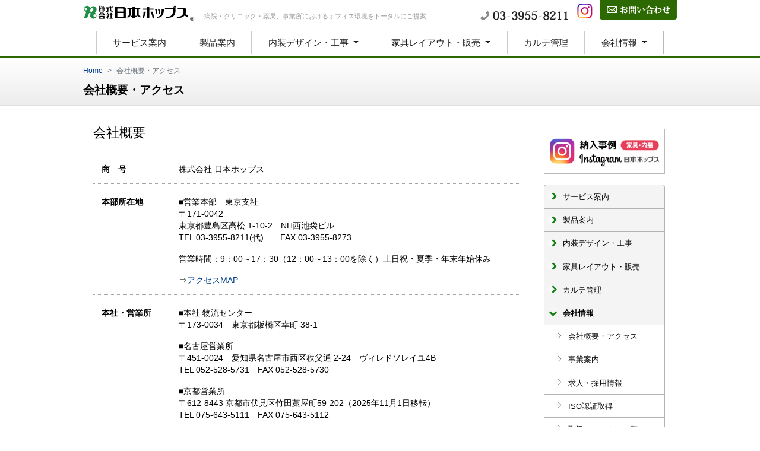

--- FILE ---
content_type: text/html
request_url: https://nihon-hotps.co.jp/company/
body_size: 11767
content:
<!DOCTYPE html>
<html lang="ja">
<head>
<meta charset="utf-8">
<meta name="viewport" content="width=device-width, initial-scale=1, shrink-to-fit=no">
<meta name="author" content="株式会社日本ホップス">
<meta name="description" content="病院、クリニック、薬局、事業所における内装・家具・オフィス環境をトータルにご提案します" />
<meta name="keywords" content="内装デザイン,クリニック,家具,事務器,開業,リフォーム,内装工事,病院,カルテ整理,サイン工事,東京,関東,首都圏,神奈川,埼玉,大阪,名古屋,仙台,総合,カルテフォルダー,カルテ棚,医療,内装,什器,医療機器" />
<!-- Google tag (gtag.js) -->
<script async src="https://www.googletagmanager.com/gtag/js?id=G-RLV4NQ7VHC"></script>
<script>
  window.dataLayer = window.dataLayer || [];
  function gtag(){dataLayer.push(arguments);}
  gtag('js', new Date());

  gtag('config', 'G-RLV4NQ7VHC');
</script>

  <title>会社概要｜株式会社 日本ホップス</title>

  <!-- Bootstrap core CSS -->
  <link href="../css/bootstrap.min.css" rel="stylesheet">

  <!-- Custom styles for this template -->
  <link href="../../css/modern-business.css" rel="stylesheet">
  <link href="../../css/style.css?ver=1.0.3" rel="stylesheet">

</head>

<body>

  <!-- Navigation -->
  
  <nav class="navbar fixed-top navbar-expand-lg navbar-dark bg-dark fixed-top">
    <div class="container">
    
    <!-- ↓上段 -->
		<div class="head_upper clearfix">
			<a class="navbar-brand" href="/"><img src="../images/header_rogo.png" alt="日本ホップス"/></a>
			<p>病院・クリニック・薬局、事業所におけるオフィス環境をトータルにご提案</p>
			<a href="tel:03-3955-8211" class="header_tel">03-3955-8211</a>
			<div class="insta_icon"><a href="https://www.instagram.com/n.hotps/" target="_blank"><img src="/images/top_instaicon.gif" alt="日本ホップス インスタグラム 事例 納品"/></a></div>
		  <a class="header_contact" href="/contact/">お問い合わせ</a>
            
            <button class="navbar-toggler navbar-toggler-right" type="button" data-toggle="collapse" data-target="#navbarResponsive" aria-controls="navbarResponsive" aria-expanded="false" aria-label="Toggle navigation">
        <span class="navbar-toggler-icon"></span>
      </button>
		</div>
    <!-- ↑上段 -->
      
      <div class="collapse navbar-collapse" id="navbarResponsive">
        <ul class="navbar-nav ml-auto">
          <li class="nav-item active">
            <a class="nav-link" href="/services/">サービス案内</a>
          </li><li class="nav-item dropdown">
            <a class="nav-link" href="/products/">製品案内</a>
          </li>
		   <li class="nav-item dropdown">
            <a class="nav-link dropdown-toggle" href="#" id="navbarDropdownPortfolio" data-toggle="dropdown" aria-haspopup="true" aria-expanded="false">
              内装デザイン・工事
            </a>
            <div class="dropdown-menu dropdown-menu-right" aria-labelledby="navbarDropdownPortfolio">
              <a class="dropdown-item" href="/interior_work/">内装デザイン・工事　概要</a>
              <a class="dropdown-item" href="/interior_work/works/">施工・納入事例</a>
            </div>
          </li>
		   <li class="nav-item dropdown">
            <a class="nav-link dropdown-toggle" href="#" id="navbarDropdownPortfolio" data-toggle="dropdown" aria-haspopup="true" aria-expanded="false">
              家具レイアウト・販売
            </a>
            <div class="dropdown-menu dropdown-menu-right" aria-labelledby="navbarDropdownPortfolio">
              <a class="dropdown-item" href="/planning/">家具レイアウト・販売　概要</a>
              <a class="dropdown-item" href="/planning/works/">納入・レイアウト事例</a>
            </div>
          </li>
            </li>
            <li class="nav-item">
            <a class="nav-link" href="/karte/">カルテ管理</a>
          </li>
          <li class="nav-item dropdown">
            <a class="nav-link dropdown-toggle" href="#" id="navbarDropdownBlog" data-toggle="dropdown" aria-haspopup="true" aria-expanded="false">
              会社情報
            </a>
            <div class="dropdown-menu dropdown-menu-right" aria-labelledby="navbarDropdownBlog">
              <a class="dropdown-item" href="/company/">会社概要・アクセス</a>
              <a class="dropdown-item" href="/company/information/">事業案内</a>
              <a class="dropdown-item" href="/company/recruit/">求人・採用情報</a>
			  <a class="dropdown-item" href="/company/iso/">ISO認証取得</a>
              <a class="dropdown-item" href="/company/maker/">取引先・取扱メーカー</a>
			  <a class="dropdown-item" href="/company/privacy/">プライバシーポリシー</a>
            </div>
          </li>
        </ul>
      </div>

    </div>
  </nav>

	<!-- Page Heading/Breadcrumbs -->
	<div class="main_header">
		<div class="container">
			<ol class="breadcrumb">
				<li class="breadcrumb-item"><a href="/">Home</a></li>
				<li class="breadcrumb-item active">会社概要・アクセス</li>
			</ol>
		<h1>会社概要・アクセス</h1>
        </div>
	</div>
  
  <!-- Page Content -->
  <div class="container">

    <!-- Content Row -->
    <div class="row">

      <!-- Content Column -->
      <div class="col-lg-9 mb-4">
      
      <!--　▼naiso_top/content_top　-->
      
        <div id="company_top" class="content_top">
        
          <h2>会社概要</h2>
          <dl class="detail_box">
		  	<dt>商　号</dt>
			<dd>株式会社 日本ホップス</dd>
		  	<dt>本部所在地</dt>
			<dd>■営業本部　東京支社<br>
<p>〒171-0042<br>
  東京都豊島区高松 1-10-2　NH西池袋ビル<br>
TEL 03-3955-8211(代)　　FAX 03-3955-8273</p>
<p>営業時間：9：00～17：30（12：00～13：00を除く）土日祝・夏季・年末年始休み</p>
⇒<a href="https://www.google.com/maps/place/%E6%A0%AA%E5%BC%8F%E4%BC%9A%E7%A4%BE+%E6%97%A5%E6%9C%AC%E3%83%9B%E3%83%83%E3%83%97%E3%82%B9/@35.735802,139.700848,16z/data=!4m5!3m4!1s0x0:0xab92aad85593cdee!8m2!3d35.735802!4d139.700848?hl=ja" target="_blank">アクセスMAP</a></dd>
			<dt>本社・営業所</dt>
			<dd><p>■本社 物流センター<br>
〒173-0034　東京都板橋区幸町 38-1<br>
            </p>
              <p>■名古屋営業所<br>
                〒451-0024　愛知県名古屋市西区秩父通 2-24　ヴィレドソレイユ4B<br>
                TEL 052-528-5731　FAX 052-528-5730</p>
              <p>■京都営業所<br>
                〒612-8443 京都市伏見区竹田藁屋町59-202（2025年11月1日移転）<br>
                TEL 075-643-5111　FAX 075-643-5112</p>
■埼玉営業所（シュレッダー販売）<br>
〒344-0032　埼玉県春日部市備後 3-12-4<br>
TEL 048-812-4121　FAX 048-812-4127</dd>
			<dt>設　立</dt>
			<dd>1980年（昭和55年） 6月 2日</dd>
			<dt>資本金</dt>
			<dd>20,000,000円</dd>
			<dt>代表者</dt>
			<dd>鶴岡　孝</dd>
			<dt>従業員</dt>
			<dd>30名</dd>
			<dt>免許・認証</dt>
			<dd>【 特定建設業許可 】<br>
			  　東京都知事許可（特-2）第93688号<br>
			  <br>
		    【 高度管理医療機器等販売業許可 】<br>
		    　許可番号 28豊池衛医許 第2296号<br>
		    <br>
		    【 ISO認証取得 】<br>
		    　JIS Q 9001:2015/ ISO9001:2015　登録番号 RB-Q12031<br>
		    <br>
			【古物営業法に基づく表示】<br>
			　名称：株式会社日本ホップス　東京都公安委員会　第305511104730号
			　<br><br>
			【適格請求書発行事業者登録番号】<br>
			　登録番号：T8011401007195　　<a href="https://www.invoice-kohyo.nta.go.jp/regno-search/detail?selRegNo=8011401007195" target="_blank">適格請求書発行事業者公表サイト</a>
			　</dd>
			<dt>決算日</dt>
			<dd>3月20日（年1回）</dd>
			<dt>取引銀行</dt>
			<dd>りそな銀行　板橋支店　当座口<br>
みずほ銀行　池袋西口支店　当座口<br>
三菱UFJ銀行　新板橋支店　当座口<br>
東京信用金庫　大山支店　当座口</dd>
          </dl>
          <div class="wdt_60"><a href="/contact/" class="contact_btn">お問い合わせはこちら</a></div>
          
          
        </div>
        <!--　▲naiso_top/content_top　-->
      </div>
      
      <!-- Sidebar Column -->
      <div class="col-lg-3 mb-4">
		<!--　バナースペース　-->
		<ul class="banner_space clearfix">
			<li><a href="https://www.instagram.com/n.hotps/" target="_blank" class="box01 linkbtn">インスタグラム 納入事例更新中</a></li>
		</ul>
		<ul class="list-group">
			<li class="list-group-item"><a href="/services/">サービス案内</a></li>
			<li class="list-group-item"><a href="/products/">製品案内</a></li>
			<li class="list-group-item"><a href="/interior_work/">内装デザイン・工事</a></li>
			<li class="list-group-item"><a href="/planning/">家具レイアウト・販売</a></li>
			<li class="list-group-item"><a href="/karte/">カルテ管理</a></li>
			<li class="list-group-item"><a href="/company/" class="active">会社情報</a></li>
			<li class="list-group-item list-group-mini"><a href="/company/">会社概要・アクセス</a></li>
			<li class="list-group-item list-group-mini"><a href="/company/information/">事業案内</a></li>
			<li class="list-group-item list-group-mini"><a href="/company/recruit/">求人・採用情報</a></li>
			<li class="list-group-item list-group-mini"><a href="/company/iso/">ISO認証取得</a></li>
			<li class="list-group-item list-group-mini"><a href="/company/maker/">取扱いメーカー一覧</a></li>
			<li class="list-group-item list-group-mini"><a href="/company/privacy/">プライバシーポリシー</a></li>
			<li class="list-group-item"><a href="/contact/">お問い合わせ</a></li>
		</ul>
		
      </div>

    </div>
    <!-- /.row -->

  </div>
  <!-- /.container -->

	<p id="page-top"><a href="#">PAGE TOP</a></p>
	
	<footer>
		<div class="container">
			<ul class="clearfix">
				<li><a href="/">Home</a></li>
				<li><a href="/services/">サービス案内</a></li>
				<li><a href="/products/">製品案内</a></li>
				<li><a href="/interior_work/">内装デザイン・工事</a></li>
				<li><a href="/planning/">家具レイアウト・販売</a></li>
				<li><a href="/karte/">カルテ管理</a></li>
				<li><a href="/company/">会社情報</a></li>
				<li><a href="/contact/">お問い合わせ</a></li>
			</ul>
			<p>copyright all rights reserved Nihon Hotps.co.,ltd</p>
		</div>
		<!-- /.container -->
	</footer>

  <!-- Footer -->

  <!-- Bootstrap core JavaScript -->
	<script src="../js/jquery-2.1.0.min.js"></script>
	<script src="../js/bootstrap.bundle.min.js"></script>
  
  <!-- ＃pagetop JavaScript -->
	<script src="../js/ios-orientationchange-fix.js"></script>
	<script>
	$(function() {
    var topBtn = $('#page-top');    
    topBtn.hide();
    //スクロールが100に達したらボタン表示
    $(window).scroll(function () {
        if ($(this).scrollTop() > 100) {
            topBtn.fadeIn();
        } else {
            topBtn.fadeOut();
        }
    });
    //スクロールしてトップ
    topBtn.click(function () {
        $('body,html').animate({
            scrollTop: 0
        }, 500);
        return false;
    });
});
	</script>


</body>

</html>


--- FILE ---
content_type: text/css
request_url: https://nihon-hotps.co.jp/css/bootstrap.min.css
body_size: 204270
content:
/*!
 * Bootstrap v4.2.1 (https://getbootstrap.com/)
 * Copyright 2011-2018 The Bootstrap Authors
 * Copyright 2011-2018 Twitter, Inc.
 * Licensed under MIT (https://github.com/twbs/bootstrap/blob/master/LICENSE)
 */

:root {
  --blue: #007bff;
  --indigo: #6610f2;
  --purple: #6f42c1;
  --pink: #e83e8c;
  --red: #dc3545;
  --orange: #fd7e14;
  --yellow: #ffc107;
  --green: #28a745;
  --teal: #20c997;
  --cyan: #17a2b8;
  --white: #fff;
  --gray: #6c757d;
  --gray-dark: #343a40;
  --primary: #007bff;
  --secondary: #6c757d;
  --success: #28a745;
  --info: #17a2b8;
  --warning: #ffc107;
  --danger: #dc3545;
  --light: #f8f9fa;
  --dark: #343a40;
  --breakpoint-xs: 0;
  --breakpoint-sm: 576px;
  --breakpoint-md: 768px;
  --breakpoint-lg: 992px;
  --breakpoint-xl: 1200px;
  --font-family-sans-serif: -apple-system, BlinkMacSystemFont, "Segoe UI", Roboto, "Helvetica Neue", Arial, "Noto Sans", sans-serif, "Apple Color Emoji", "Segoe UI Emoji", "Segoe UI Symbol", "Noto Color Emoji";
  --font-family-monospace: SFMono-Regular, Menlo, Monaco, Consolas, "Liberation Mono", "Courier New", monospace
}

*, ::after, ::before {
  box-sizing: border-box;
}

html {
	font-family: "ヒラギノ角ゴ Pro W3", "Hiragino Kaku Gothic Pro", "メイリオ", Meiryo, Osaka, "ＭＳ Ｐゴシック", "MS PGothic", sans-serif;
  line-height: 1.15;
  -webkit-text-size-adjust: 100%;
  -webkit-tap-highlight-color: transparent;
}

article, aside, figcaption, figure, footer, header, hgroup, main, nav, section {
  display: block;
}

body {
  margin: 0;
  font-family: "ヒラギノ角ゴ Pro W3", "Hiragino Kaku Gothic Pro", "メイリオ", Meiryo, Osaka, "ＭＳ Ｐゴシック", "MS PGothic",-apple-system, BlinkMacSystemFont, "Segoe UI", Roboto, "Helvetica Neue", Arial, "Noto Sans", sans-serif, "Apple Color Emoji", "Segoe UI Emoji", "Segoe UI Symbol", "Noto Color Emoji";
  font-size: 0.95em;
  font-weight: 400;
  line-height: 1.5;
  color: #000000;
  text-align: left;
  background-color: #fff;
}

[tabindex="-1"]:focus {
  outline: 0!important
}

a.linkbtn:hover {
	filter:alpha(opacity=60);
	-moz-opacity: 0.60;
	opacity: 0.60;
}

hr {
  box-sizing: content-box;
  height: 0;
  overflow: visible;
}

h1, h2, h3, h4, h5, h6 {
  margin-top: 0;
  margin-bottom: .1rem;
}

p {
  margin-top: 0;
  margin-bottom: 1rem;
}

.wide_img {
	width: 100%;
	height: auto;
	margin: 0 auto;
}

abbr[data-original-title], abbr[title] {
  text-decoration: underline;
  -webkit-text-decoration: underline dotted;
  text-decoration: underline dotted;
  cursor: help;
  border-bottom: 0;
  text-decoration-skip-ink: none
}

address {
  margin-bottom: 1rem;
  font-style: normal;
  line-height: inherit;
}

dl, ol, ul {
  margin-top: 0;
  margin-bottom: 1rem;
}

ol ol, ol ul, ul ol, ul ul {
  margin-bottom: 0;
}

dt {
  font-weight: 700;
}

dd {
  margin-bottom: .5rem;
  margin-left: 0;
}

blockquote {
  margin: 0 0 1rem;
}

b, strong {
  font-weight: bolder;
}

small {
  font-size: 80%;
}

.small_large {
	font-size: 120%;
}

sub, sup {
  position: relative;
  font-size: 75%;
  line-height: 0;
  vertical-align: baseline;
}

sub {
  bottom: -.25em;
}

sup {
  top: -.5em;
}

a {
  color: #003f8e;
  text-decoration: none;
  background-color: transparent;
}

a:hover {
  color: #666;
  text-decoration: underline;
}

.content_top a {
	text-decoration:underline;
}

.content_top a:hover {
	text-decoration:none;
}

a:not([href]):not([tabindex]) {
  color: inherit;
  text-decoration: none;
}

a:not([href]):not([tabindex]):focus, a:not([href]):not([tabindex]):hover {
    color: #000000;
    text-decoration: none;
}

a:not([href]):not([tabindex]):focus {
  outline: 0;
}

code, kbd, pre, samp {
  font-family: SFMono-Regular, Menlo, Monaco, Consolas, "Liberation Mono", "Courier New", monospace;
  font-size: 1em;
}

pre {
  margin-top: 0;
  margin-bottom: 1rem;
  overflow: auto
}

figure {
  margin: 0 0 1rem;
}

img {
  vertical-align: middle;
  border-style: none;
}

svg {
  overflow: hidden;
  vertical-align: middle;
}

table {
  border-collapse: collapse;
}

caption {
  padding-top: .75rem;
  padding-bottom: .75rem;
  color: #6c757d;
  text-align: left;
  caption-side: bottom;
}

th {
  text-align: inherit;
}

label {
  display: inline-block;
  margin-bottom: .5rem;
}

button {
  border-radius: 0;
}

button:focus {
  outline: 1px dotted;
  outline: 5px auto -webkit-focus-ring-color
}

button, input, optgroup, select, textarea {
  margin: 0;

  font-family: inherit;
  font-size: inherit;
  line-height: inherit
}

button, input {
  overflow: visible
}

button, select {
  text-transform: none
}

[type=button], [type=reset], [type=submit], button {
  -webkit-appearance: button
}

[type=button]::-moz-focus-inner, [type=reset]::-moz-focus-inner, [type=submit]::-moz-focus-inner, button::-moz-focus-inner {
  padding: 0;
  border-style: none
}

input[type=checkbox], input[type=radio] {
  box-sizing: border-box;
  padding: 0
}

input[type=date], input[type=datetime-local], input[type=month], input[type=time] {
  -webkit-appearance: listbox
}

textarea {
  overflow: auto;
  resize: vertical
}

fieldset {
  min-width: 0;
  padding: 0;
  margin: 0;
  border: 0;
}

legend {
  display: block;
  width: 100%;
  max-width: 100%;
  padding: 0;
  margin-bottom: .5rem;
  font-size: 1.5rem;
  line-height: inherit;
  color: inherit;
  white-space: normal;
}

progress {
  vertical-align: baseline
}

[type=number]::-webkit-inner-spin-button, [type=number]::-webkit-outer-spin-button {
  height: auto
}

[type=search] {
  outline-offset: -2px;
  -webkit-appearance: none
}

[type=search]::-webkit-search-decoration {
  -webkit-appearance: none
}

::-webkit-file-upload-button {
  font: inherit;
  -webkit-appearance: button
}

output {
  display: inline-block
}

summary {
  display: list-item;
  cursor: pointer
}

template {
  display: none
}

[hidden] {
  display: none!important
}

.h1, h1 {
  margin-bottom: .5rem;
  font-family: "新ゴ R";
  line-height: 1.2;
  color: inherit;
}

.h2, .h3, .h4, .h5, .h6, h2, h3, h4, h5, h6 {
  	font-family: "UD Shin Go Medium";
  font-weight: 500;
  line-height: 1.1;
  color: inherit;
}

.h1, h1 {
	font-size: 1.2rem;
}



@media (max-width:575px) {
.h1, h1 {
	font-size: 1rem;
	margin-left:0.2em;
  }
}

.index_h1 {
	line-height: 2em;
	font-size: 160%;
	text-align: center;
	margin-bottom: 0;
	font-family: Georgia, "Times New Roman", Times, "serif";
}

@media (max-width:575px) {
.index_h1 {
	font-size: 120%;
	line-height: 1.5em;
}
}

.h2, h2 {
	font-size: 1.35rem;
	line-height: 1.35em;
-webkit-font-smoothing: antialiased;
}

/* プリント用 */
@media print{
	.h1, h1 {
		font-size: 200%;
}
	.h2, h2 {
		font-size: 230%;
}
}

@media (max-width:575px) {
.h2, h2 {
	font-size: 1rem;
	line-height: 1.3em;
}
}

.h3, h3 {
  font-size: 1.75rem;
}

.h4, h4 {
	font-size: 1.05em;
}

.h5, h5 {
  font-size: 1.25rem;
}

.h6, h6 {
  font-size: 1rem;
}

.lead {
  font-size: 1.25rem;
  font-weight: 300;
}

.display-1 {
  font-size: 6rem;
  font-weight: 300;
  line-height: 1.2;
}

.display-2 {
  font-size: 5.5rem;
  font-weight: 300;
  line-height: 1.2;
}

.display-3 {
  font-size: 4.5rem;
  font-weight: 300;
  line-height: 1.2;
}

.display-4 {
  font-size: 3.5rem;
  font-weight: 300;
  line-height: 1.2;
}

hr {
  margin-top: 1rem;
  margin-bottom: 1rem;
  border: 0;
  border-top: 1px solid rgba(0, 0, 0, .1)
}

.small, small {
  font-size: 80%;
  font-weight: 400
}

.mark, mark {
  padding: .2em;
  background-color: #fcf8e3
}

.list-unstyled {
  padding-left: 0;
  list-style: none
}

.list-inline {
  padding-left: 0;
  list-style: none
}

.list-inline-item {
  display: inline-block
}

.list-inline-item:not(:last-child) {
  margin-right: .5rem
}

.initialism {
  font-size: 90%;
  text-transform: uppercase
}

.blockquote {
  margin-bottom: 1rem;
  font-size: 1.25rem
}

.blockquote-footer {
  display: block;
  font-size: 80%;
  color: #6c757d
}

.blockquote-footer::before {
  content: "\2014\00A0"
}

.img-fluid {
  max-width: 100%;
  height: auto;
}

.img-thumbnail {
  padding: .25rem;
  background-color: #fff;
  border: 1px solid #dee2e6;
  border-radius: .25rem;
  max-width: 100%;
  height: auto;
}

.figure {
  display: inline-block;
}

.figure-img {
  margin-bottom: .5rem;
  line-height: 1;
}

.figure-caption {
  font-size: 90%;
  color: #6c757d;
}

code {
  font-size: 87.5%;
  color: #e83e8c;
  word-break: break-word;
}

a>code {
  color: inherit;
}

kbd {
  padding: .2rem .4rem;
  font-size: 87.5%;
  color: #fff;
  background-color: #212529;
  border-radius: .2rem;
}

kbd kbd {
  padding: 0;
  font-size: 100%;
  font-weight: 700;
}

pre {
  display: block;
  font-size: 87.5%;
  color: #212529;
}

pre code {
  font-size: inherit;
  color: inherit;
  word-break: normal;
}

.pre-scrollable {
  max-height: 340px;
  overflow-y: scroll;
}

.container {
  width: 100%;
  margin-right: auto;
  margin-left: auto;
	ba

}
@media (min-width:375px) {
  .container {
    max-width: 345px;
  }
}

@media (min-width:576px) {
  .container {
    max-width: 540px;
  }
}

@media (min-width:768px) {
  .container {
    max-width: 720px;
  }
}

@media (min-width:992px) {
  .container {
    max-width: 960px;
  }
}

@media (min-width:1200px) {
  .container {
    max-width: 1000px;
  }
}

.container-fluid {
  width: 100%;
  padding-right: 15px;
  padding-left: 15px;
  margin-right: auto;
  margin-left: auto
}

.row {
  display: -ms-flexbox;
  display: flex;
  -ms-flex-wrap: wrap;
  flex-wrap: wrap;
  margin-right: 5px;
  margin-left: 5px;
  margin-bottom:3em;
}

.no-gutters {
  margin-right: 0;
  margin-left: 0
}

.no-gutters>.col, .no-gutters>[class*=col-] {
  padding-right: 0;
  padding-left: 0
}

.col, .col-1, .col-10, .col-11, .col-12, .col-2, .col-3, .col-4, .col-5, .col-6, .col-7, .col-8, .col-9, .col-auto, .col-lg, .col-lg-1, .col-lg-10, .col-lg-11, .col-lg-12, .col-lg-2, .col-lg-3, .col-lg-4, .col-lg-5, .col-lg-6, .col-lg-7, .col-lg-8, .col-lg-9, .col-lg-auto, .col-md, .col-md-1, .col-md-10, .col-md-11, .col-md-12, .col-md-2, .col-md-3, .col-md-4, .col-md-5, .col-md-6, .col-md-7, .col-md-8, .col-md-9, .col-md-auto, .col-sm, .col-sm-1, .col-sm-10, .col-sm-11, .col-sm-12, .col-sm-2, .col-sm-3, .col-sm-4, .col-sm-5, .col-sm-6, .col-sm-7, .col-sm-8, .col-sm-9, .col-sm-auto, .col-xl, .col-xl-1, .col-xl-10, .col-xl-11, .col-xl-12, .col-xl-2, .col-xl-3, .col-xl-4, .col-xl-5, .col-xl-6, .col-xl-7, .col-xl-8, .col-xl-9, .col-xl-auto {
  position: relative;
  width: 100%;
  padding-right: 12px;
  padding-left: 12px
}

.col {
  -ms-flex-preferred-size: 0;
  flex-basis: 0;
  -ms-flex-positive: 1;
  flex-grow: 1;
  max-width: 100%
}

.col-auto {
  -ms-flex: 0 0 auto;
  flex: 0 0 auto;
  width: auto;
  max-width: 100%
}

.col-1 {
  -ms-flex: 0 0 8.333333%;
  flex: 0 0 8.333333%;
  max-width: 8.333333%
}

.col-2 {
  -ms-flex: 0 0 16.666667%;
  flex: 0 0 16.666667%;
  max-width: 16.666667%
}

.col-3 {
  -ms-flex: 0 0 25%;
  flex: 0 0 25%;
  max-width: 25%
}

.col-4 {
  -ms-flex: 0 0 33.333333%;
  flex: 0 0 33.333333%;
  max-width: 33.333333%
}

.col-5 {
  -ms-flex: 0 0 41.666667%;
  flex: 0 0 41.666667%;
  max-width: 41.666667%
}

.col-6 {
  -ms-flex: 0 0 50%;
  flex: 0 0 50%;
  max-width: 50%
}

.col-7 {
  -ms-flex: 0 0 58.333333%;
  flex: 0 0 58.333333%;
  max-width: 58.333333%
}

.col-8 {
  -ms-flex: 0 0 66.666667%;
  flex: 0 0 66.666667%;
  max-width: 66.666667%
}

.col-9 {
  -ms-flex: 0 0 75%;
  flex: 0 0 75%;
  max-width: 75%
}

.col-10 {
  -ms-flex: 0 0 83.333333%;
  flex: 0 0 83.333333%;
  max-width: 83.333333%
}

.col-11 {
  -ms-flex: 0 0 91.666667%;
  flex: 0 0 91.666667%;
  max-width: 91.666667%
}

.col-12 {
  -ms-flex: 0 0 100%;
  flex: 0 0 100%;
  max-width: 100%
}

.order-first {
  -ms-flex-order: -1;
  order: -1
}

.order-last {
  -ms-flex-order: 13;
  order: 13
}

.order-0 {
  -ms-flex-order: 0;
  order: 0
}

.order-1 {
  -ms-flex-order: 1;
  order: 1
}

.order-2 {
  -ms-flex-order: 2;
  order: 2
}

.order-3 {
  -ms-flex-order: 3;
  order: 3
}

.order-4 {
  -ms-flex-order: 4;
  order: 4
}

.order-5 {
  -ms-flex-order: 5;
  order: 5
}

.order-6 {
  -ms-flex-order: 6;
  order: 6
}

.order-7 {
  -ms-flex-order: 7;
  order: 7
}

.order-8 {
  -ms-flex-order: 8;
  order: 8
}

.order-9 {
  -ms-flex-order: 9;
  order: 9
}

.order-10 {
  -ms-flex-order: 10;
  order: 10
}

.order-11 {
  -ms-flex-order: 11;
  order: 11
}

.order-12 {
  -ms-flex-order: 12;
  order: 12
}

.offset-1 {
  margin-left: 8.333333%
}

.offset-2 {
  margin-left: 16.666667%
}

.offset-3 {
  margin-left: 25%
}

.offset-4 {
  margin-left: 33.333333%;
}

.offset-5 {
  margin-left: 41.666667%;
}

.offset-6 {
  margin-left: 50%;
}

.offset-7 {
  margin-left: 58.333333%;
}

.offset-8 {
  margin-left: 66.666667%;
}

.offset-9 {
  margin-left: 75%;
}

.offset-10 {
  margin-left: 83.333333%;
}

.offset-11 {
  margin-left: 91.666667%;
}

@media (min-width:576px) {
  .col-sm {
    -ms-flex-preferred-size: 0;
    flex-basis: 0;
    -ms-flex-positive: 1;
    flex-grow: 1;
    max-width: 100%
  }
  .col-sm-auto {
    -ms-flex: 0 0 auto;
    flex: 0 0 auto;
    width: auto;
    max-width: 100%
  }
  .col-sm-1 {
    -ms-flex: 0 0 8.333333%;
    flex: 0 0 8.333333%;
    max-width: 8.333333%
  }
  .col-sm-2 {
    -ms-flex: 0 0 16.666667%;
    flex: 0 0 16.666667%;
    max-width: 16.666667%
  }
  .col-sm-3 {
    -ms-flex: 0 0 25%;
    flex: 0 0 25%;
    max-width: 25%
  }
  .col-sm-4 {
    -ms-flex: 0 0 33.333333%;
    flex: 0 0 33.333333%;
    max-width: 33.333333%
  }
  .col-sm-5 {
    -ms-flex: 0 0 41.666667%;
    flex: 0 0 41.666667%;
    max-width: 41.666667%
  }
  .col-sm-6 {
    -ms-flex: 0 0 50%;
    flex: 0 0 50%;
    max-width: 50%
  }
  .col-sm-7 {
    -ms-flex: 0 0 58.333333%;
    flex: 0 0 58.333333%;
    max-width: 58.333333%
  }
  .col-sm-8 {
    -ms-flex: 0 0 66.666667%;
    flex: 0 0 66.666667%;
    max-width: 66.666667%
  }
  .col-sm-9 {
    -ms-flex: 0 0 75%;
    flex: 0 0 75%;
    max-width: 75%
  }
  .col-sm-10 {
    -ms-flex: 0 0 83.333333%;
    flex: 0 0 83.333333%;
    max-width: 83.333333%
  }
  .col-sm-11 {
    -ms-flex: 0 0 91.666667%;
    flex: 0 0 91.666667%;
    max-width: 91.666667%
  }
  .col-sm-12 {
    -ms-flex: 0 0 100%;
    flex: 0 0 100%;
    max-width: 100%
  }
  .order-sm-first {
    -ms-flex-order: -1;
    order: -1
  }
  .order-sm-last {
    -ms-flex-order: 13;
    order: 13
  }
  .order-sm-0 {
    -ms-flex-order: 0;
    order: 0
  }
  .order-sm-1 {
    -ms-flex-order: 1;
    order: 1
  }
  .order-sm-2 {
    -ms-flex-order: 2;
    order: 2
  }
  .order-sm-3 {
    -ms-flex-order: 3;
    order: 3
  }
  .order-sm-4 {
    -ms-flex-order: 4;
    order: 4
  }
  .order-sm-5 {
    -ms-flex-order: 5;
    order: 5
  }
  .order-sm-6 {
    -ms-flex-order: 6;
    order: 6
  }
  .order-sm-7 {
    -ms-flex-order: 7;
    order: 7
  }
  .order-sm-8 {
    -ms-flex-order: 8;
    order: 8
  }
  .order-sm-9 {
    -ms-flex-order: 9;
    order: 9
  }
  .order-sm-10 {
    -ms-flex-order: 10;
    order: 10
  }
  .order-sm-11 {
    -ms-flex-order: 11;
    order: 11
  }
  .order-sm-12 {
    -ms-flex-order: 12;
    order: 12
  }
  .offset-sm-0 {
    margin-left: 0
  }
  .offset-sm-1 {
    margin-left: 8.333333%
  }
  .offset-sm-2 {
    margin-left: 16.666667%
  }
  .offset-sm-3 {
    margin-left: 25%
  }
  .offset-sm-4 {
    margin-left: 33.333333%
  }
  .offset-sm-5 {
    margin-left: 41.666667%
  }
  .offset-sm-6 {
    margin-left: 50%
  }
  .offset-sm-7 {
    margin-left: 58.333333%
  }
  .offset-sm-8 {
    margin-left: 66.666667%
  }
  .offset-sm-9 {
    margin-left: 75%
  }
  .offset-sm-10 {
    margin-left: 83.333333%
  }
  .offset-sm-11 {
    margin-left: 91.666667%
  }
}

@media (min-width:768px) {
  .col-md {
    -ms-flex-preferred-size: 0;
    flex-basis: 0;
    -ms-flex-positive: 1;
    flex-grow: 1;
    max-width: 100%
  }
  .col-md-auto {
    -ms-flex: 0 0 auto;
    flex: 0 0 auto;
    width: auto;
    max-width: 100%
  }
  .col-md-1 {
    -ms-flex: 0 0 8.333333%;
    flex: 0 0 8.333333%;
    max-width: 8.333333%
  }
  .col-md-2 {
    -ms-flex: 0 0 16.666667%;
    flex: 0 0 16.666667%;
    max-width: 16.666667%
  }
  .col-md-3 {
    -ms-flex: 0 0 25%;
    flex: 0 0 25%;
    max-width: 25%
  }
  .col-md-4 {
    -ms-flex: 0 0 33.333333%;
    flex: 0 0 33.333333%;
    max-width: 33.333333%
  }
  .col-md-5 {
    -ms-flex: 0 0 41.666667%;
    flex: 0 0 41.666667%;
    max-width: 41.666667%
  }
  .col-md-6 {
    -ms-flex: 0 0 50%;
    flex: 0 0 50%;
    max-width: 50%
  }
  .col-md-7 {
    -ms-flex: 0 0 58.333333%;
    flex: 0 0 58.333333%;
    max-width: 58.333333%
  }
  .col-md-8 {
    -ms-flex: 0 0 66.666667%;
    flex: 0 0 66.666667%;
    max-width: 66.666667%
  }
  .col-md-9 {
    -ms-flex: 0 0 75%;
    flex: 0 0 75%;
    max-width: 75%
  }
  .col-md-10 {
    -ms-flex: 0 0 83.333333%;
    flex: 0 0 83.333333%;
    max-width: 83.333333%;
  }
  .col-md-11 {
    -ms-flex: 0 0 91.666667%;
    flex: 0 0 91.666667%;
    max-width: 91.666667%;
  }
  .col-md-12 {
    -ms-flex: 0 0 100%;
    flex: 0 0 100%;
    max-width: 100%;
  }
  .order-md-first {
    -ms-flex-order: -1;
    order: -1
  }
  .order-md-last {
    -ms-flex-order: 13;
    order: 13
  }
  .order-md-0 {
    -ms-flex-order: 0;
    order: 0
  }
  .order-md-1 {
    -ms-flex-order: 1;
    order: 1
  }
  .order-md-2 {
    -ms-flex-order: 2;
    order: 2
  }
  .order-md-3 {
    -ms-flex-order: 3;
    order: 3
  }
  .order-md-4 {
    -ms-flex-order: 4;
    order: 4
  }
  .order-md-5 {
    -ms-flex-order: 5;
    order: 5
  }
  .order-md-6 {
    -ms-flex-order: 6;
    order: 6
  }
  .order-md-7 {
    -ms-flex-order: 7;
    order: 7
  }
  .order-md-8 {
    -ms-flex-order: 8;
    order: 8
  }
  .order-md-9 {
    -ms-flex-order: 9;
    order: 9
  }
  .order-md-10 {
    -ms-flex-order: 10;
    order: 10
  }
  .order-md-11 {
    -ms-flex-order: 11;
    order: 11
  }
  .order-md-12 {
    -ms-flex-order: 12;
    order: 12
  }
  .offset-md-0 {
    margin-left: 0
  }
  .offset-md-1 {
    margin-left: 8.333333%
  }
  .offset-md-2 {
    margin-left: 16.666667%
  }
  .offset-md-3 {
    margin-left: 25%
  }
  .offset-md-4 {
    margin-left: 33.333333%
  }
  .offset-md-5 {
    margin-left: 41.666667%
  }
  .offset-md-6 {
    margin-left: 50%
  }
  .offset-md-7 {
    margin-left: 58.333333%
  }
  .offset-md-8 {
    margin-left: 66.666667%
  }
  .offset-md-9 {
    margin-left: 75%
  }
  .offset-md-10 {
    margin-left: 83.333333%
  }
  .offset-md-11 {
    margin-left: 91.666667%
  }
}

@media (min-width:992px) {
  .col-lg {
    -ms-flex-preferred-size: 0;
    flex-basis: 0;
    -ms-flex-positive: 1;
    flex-grow: 1;
    max-width: 100%
  }
  .col-lg-auto {
    -ms-flex: 0 0 auto;
    flex: 0 0 auto;
    width: auto;
    max-width: 100%
  }
  .col-lg-1 {
    -ms-flex: 0 0 8.333333%;
    flex: 0 0 8.333333%;
    max-width: 8.333333%
  }
  .col-lg-2 {
    -ms-flex: 0 0 16.666667%;
    flex: 0 0 16.666667%;
    max-width: 16.666667%
  }
  .col-lg-3 {
    -ms-flex: 0 0 23%;
    flex: 0 0 23%;
    max-width: 23%;
	margin-left:1.1em;
  }
  .col-lg-4 {
    -ms-flex: 0 0 33.333333%;
    flex: 0 0 33.333333%;
    max-width: 33.333333%
  }
  .col-lg-5 {
    -ms-flex: 0 0 41.666667%;
    flex: 0 0 41.666667%;
    max-width: 41.666667%
  }
  .col-lg-6 {
    -ms-flex: 0 0 50%;
    flex: 0 0 50%;
    max-width: 50%
  }
  .col-lg-7 {
    -ms-flex: 0 0 58.333333%;
    flex: 0 0 58.333333%;
    max-width: 58.333333%
  }
  .col-lg-8 {
    -ms-flex: 0 0 66.666667%;
    flex: 0 0 66.666667%;
    max-width: 66.666667%
  }
  .col-lg-9 {
    -ms-flex: 0 0 75%;
    flex: 0 0 75%;
    max-width: 75%
  }
  .col-lg-10 {
    -ms-flex: 0 0 83.333333%;
    flex: 0 0 83.333333%;
    max-width: 83.333333%
  }
  .col-lg-11 {
    -ms-flex: 0 0 91.666667%;
    flex: 0 0 91.666667%;
    max-width: 91.666667%
  }
  .col-lg-12 {
    -ms-flex: 0 0 100%;
    flex: 0 0 100%;
    max-width: 100%
  }
  .order-lg-first {
    -ms-flex-order: -1;
    order: -1
  }
  .order-lg-last {
    -ms-flex-order: 13;
    order: 13
  }
  .order-lg-0 {
    -ms-flex-order: 0;
    order: 0
  }
  .order-lg-1 {
    -ms-flex-order: 1;
    order: 1
  }
  .order-lg-2 {
    -ms-flex-order: 2;
    order: 2
  }
  .order-lg-3 {
    -ms-flex-order: 3;
    order: 3
  }
  .order-lg-4 {
    -ms-flex-order: 4;
    order: 4
  }
  .order-lg-5 {
    -ms-flex-order: 5;
    order: 5
  }
  .order-lg-6 {
    -ms-flex-order: 6;
    order: 6
  }
  .order-lg-7 {
    -ms-flex-order: 7;
    order: 7
  }
  .order-lg-8 {
    -ms-flex-order: 8;
    order: 8
  }
  .order-lg-9 {
    -ms-flex-order: 9;
    order: 9
  }
  .order-lg-10 {
    -ms-flex-order: 10;
    order: 10
  }
  .order-lg-11 {
    -ms-flex-order: 11;
    order: 11
  }
  .order-lg-12 {
    -ms-flex-order: 12;
    order: 12
  }
  .offset-lg-0 {
    margin-left: 0
  }
  .offset-lg-1 {
    margin-left: 8.333333%
  }
  .offset-lg-2 {
    margin-left: 16.666667%
  }
  .offset-lg-3 {
    margin-left: 25%
  }
  .offset-lg-4 {
    margin-left: 33.333333%
  }
  .offset-lg-5 {
    margin-left: 41.666667%
  }
  .offset-lg-6 {
    margin-left: 50%
  }
  .offset-lg-7 {
    margin-left: 58.333333%
  }
  .offset-lg-8 {
    margin-left: 66.666667%
  }
  .offset-lg-9 {
    margin-left: 75%
  }
  .offset-lg-10 {
    margin-left: 83.333333%
  }
  .offset-lg-11 {
    margin-left: 91.666667%
  }
}

@media (min-width:1200px) {
  .col-xl {
    -ms-flex-preferred-size: 0;
    flex-basis: 0;
    -ms-flex-positive: 1;
    flex-grow: 1;
    max-width: 100%
  }
  .col-xl-auto {
    -ms-flex: 0 0 auto;
    flex: 0 0 auto;
    width: auto;
    max-width: 100%
  }
  .col-xl-1 {
    -ms-flex: 0 0 8.333333%;
    flex: 0 0 8.333333%;
    max-width: 8.333333%
  }
  .col-xl-2 {
    -ms-flex: 0 0 16.666667%;
    flex: 0 0 16.666667%;
    max-width: 16.666667%
  }
  .col-xl-3 {
    -ms-flex: 0 0 25%;
    flex: 0 0 25%;
    max-width: 25%
  }
  .col-xl-4 {
    -ms-flex: 0 0 33.333333%;
    flex: 0 0 33.333333%;
    max-width: 33.333333%
  }
  .col-xl-5 {
    -ms-flex: 0 0 41.666667%;
    flex: 0 0 41.666667%;
    max-width: 41.666667%
  }
  .col-xl-6 {
    -ms-flex: 0 0 50%;
    flex: 0 0 50%;
    max-width: 50%
  }
  .col-xl-7 {
    -ms-flex: 0 0 58.333333%;
    flex: 0 0 58.333333%;
    max-width: 58.333333%
  }
  .col-xl-8 {
    -ms-flex: 0 0 66.666667%;
    flex: 0 0 66.666667%;
    max-width: 66.666667%
  }
  .col-xl-9 {
    -ms-flex: 0 0 75%;
    flex: 0 0 75%;
    max-width: 75%
  }
  .col-xl-10 {
    -ms-flex: 0 0 83.333333%;
    flex: 0 0 83.333333%;
    max-width: 83.333333%
  }
  .col-xl-11 {
    -ms-flex: 0 0 91.666667%;
    flex: 0 0 91.666667%;
    max-width: 91.666667%
  }
  .col-xl-12 {
    -ms-flex: 0 0 100%;
    flex: 0 0 100%;
    max-width: 100%
  }
  .order-xl-first {
    -ms-flex-order: -1;
    order: -1
  }
  .order-xl-last {
    -ms-flex-order: 13;
    order: 13
  }
  .order-xl-0 {
    -ms-flex-order: 0;
    order: 0
  }
  .order-xl-1 {
    -ms-flex-order: 1;
    order: 1
  }
  .order-xl-2 {
    -ms-flex-order: 2;
    order: 2
  }
  .order-xl-3 {
    -ms-flex-order: 3;
    order: 3
  }
  .order-xl-4 {
    -ms-flex-order: 4;
    order: 4
  }
  .order-xl-5 {
    -ms-flex-order: 5;
    order: 5
  }
  .order-xl-6 {
    -ms-flex-order: 6;
    order: 6
  }
  .order-xl-7 {
    -ms-flex-order: 7;
    order: 7
  }
  .order-xl-8 {
    -ms-flex-order: 8;
    order: 8
  }
  .order-xl-9 {
    -ms-flex-order: 9;
    order: 9
  }
  .order-xl-10 {
    -ms-flex-order: 10;
    order: 10
  }
  .order-xl-11 {
    -ms-flex-order: 11;
    order: 11
  }
  .order-xl-12 {
    -ms-flex-order: 12;
    order: 12
  }
  .offset-xl-0 {
    margin-left: 0
  }
  .offset-xl-1 {
    margin-left: 8.333333%
  }
  .offset-xl-2 {
    margin-left: 16.666667%
  }
  .offset-xl-3 {
    margin-left: 25%
  }
  .offset-xl-4 {
    margin-left: 33.333333%
  }
  .offset-xl-5 {
    margin-left: 41.666667%
  }
  .offset-xl-6 {
    margin-left: 50%
  }
  .offset-xl-7 {
    margin-left: 58.333333%
  }
  .offset-xl-8 {
    margin-left: 66.666667%
  }
  .offset-xl-9 {
    margin-left: 75%
  }
  .offset-xl-10 {
    margin-left: 83.333333%
  }
  .offset-xl-11 {
    margin-left: 91.666667%
  }
}

.table {
  width: 100%;
  margin-bottom: 1rem;
  background-color: transparent
}

.table td, .table th {
  padding: .75rem;
  vertical-align: top;
  border-top: 1px solid #dee2e6
}

.table thead th {
  vertical-align: bottom;
  border-bottom: 2px solid #dee2e6
}

.table tbody+tbody {
  border-top: 2px solid #dee2e6
}

.table .table {
  background-color: #fff
}


.table-sm td, .table-sm th {
  padding: .3rem
}

.table-bordered {
  border: 1px solid #dee2e6
}

.table-bordered td, .table-bordered th {
  border: 1px solid #dee2e6
}

.table-bordered thead td, .table-bordered thead th {
  border-bottom-width: 2px
}

.table-borderless tbody+tbody, .table-borderless td, .table-borderless th, .table-borderless thead th {
  border: 0
}

.table-striped tbody tr:nth-of-type(odd) {
  background-color: rgba(0, 0, 0, .05)
}

.table-hover tbody tr:hover {
  background-color: rgba(0, 0, 0, .075)
}

.table-primary, .table-primary>td, .table-primary>th {
  background-color: #b8daff
}

.table-primary tbody+tbody, .table-primary td, .table-primary th, .table-primary thead th {
  border-color: #7abaff
}

.table-hover .table-primary:hover {
  background-color: #9fcdff
}

.table-hover .table-primary:hover>td, .table-hover .table-primary:hover>th {
  background-color: #9fcdff
}

.table-secondary, .table-secondary>td, .table-secondary>th {
  background-color: #d6d8db
}

.table-secondary tbody+tbody, .table-secondary td, .table-secondary th, .table-secondary thead th {
  border-color: #b3b7bb
}

.table-hover .table-secondary:hover {
  background-color: #c8cbcf
}

.table-hover .table-secondary:hover>td, .table-hover .table-secondary:hover>th {
  background-color: #c8cbcf
}

.table-success, .table-success>td, .table-success>th {
  background-color: #c3e6cb
}

.table-success tbody+tbody, .table-success td, .table-success th, .table-success thead th {
  border-color: #8fd19e
}

.table-hover .table-success:hover {
  background-color: #b1dfbb
}

.table-hover .table-success:hover>td, .table-hover .table-success:hover>th {
  background-color: #b1dfbb
}

.table-info, .table-info>td, .table-info>th {
  background-color: #bee5eb
}

.table-info tbody+tbody, .table-info td, .table-info th, .table-info thead th {
  border-color: #86cfda
}

.table-hover .table-info:hover {
  background-color: #abdde5
}

.table-hover .table-info:hover>td, .table-hover .table-info:hover>th {
  background-color: #abdde5
}

.table-warning, .table-warning>td, .table-warning>th {
  background-color: #ffeeba
}

.table-warning tbody+tbody, .table-warning td, .table-warning th, .table-warning thead th {
  border-color: #ffdf7e
}

.table-hover .table-warning:hover {
  background-color: #ffe8a1
}

.table-hover .table-warning:hover>td, .table-hover .table-warning:hover>th {
  background-color: #ffe8a1
}

.table-danger, .table-danger>td, .table-danger>th {
  background-color: #f5c6cb
}

.table-danger tbody+tbody, .table-danger td, .table-danger th, .table-danger thead th {
  border-color: #ed969e
}

.table-hover .table-danger:hover {
  background-color: #f1b0b7
}

.table-hover .table-danger:hover>td, .table-hover .table-danger:hover>th {
  background-color: #f1b0b7
}

.table-light, .table-light>td, .table-light>th {
  background-color: #fdfdfe
}

.table-light tbody+tbody, .table-light td, .table-light th, .table-light thead th {
  border-color: #fbfcfc
}

.table-hover .table-light:hover {
  background-color: #ececf6
}

.table-hover .table-light:hover>td, .table-hover .table-light:hover>th {
  background-color: #ececf6
}

.table-dark, .table-dark>td, .table-dark>th {
  background-color: #c6c8ca
}

.table-dark tbody+tbody, .table-dark td, .table-dark th, .table-dark thead th {
  border-color: #95999c
}

.table-hover .table-dark:hover {
  background-color: #b9bbbe
}

.table-hover .table-dark:hover>td, .table-hover .table-dark:hover>th {
  background-color: #b9bbbe
}

.table-active, .table-active>td, .table-active>th {
  background-color: rgba(0, 0, 0, .075)
}

.table-hover .table-active:hover {
  background-color: rgba(0, 0, 0, .075)
}

.table-hover .table-active:hover>td, .table-hover .table-active:hover>th {
  background-color: rgba(0, 0, 0, .075)
}

.table .thead-dark th {
  color: #fff;
  background-color: #212529;
  border-color: #32383e
}

.table .thead-light th {
  color: #495057;
  background-color: #e9ecef;
  border-color: #dee2e6
}

.table-dark {
  color: #fff;
  background-color: #212529
}

.table-dark td, .table-dark th, .table-dark thead th {
  border-color: #32383e
}

.table-dark.table-bordered {
  border: 0
}

.table-dark.table-striped tbody tr:nth-of-type(odd) {
  background-color: rgba(255, 255, 255, .05)
}

.table-dark.table-hover tbody tr:hover {
  background-color: rgba(255, 255, 255, .075)
}

@media (max-width:575.98px) {
  .table-responsive-sm {
    display: block;
    width: 100%;
    overflow-x: auto;
    -webkit-overflow-scrolling: touch;
    -ms-overflow-style: -ms-autohiding-scrollbar
  }
  .table-responsive-sm>.table-bordered {
    border: 0
  }
}

@media (max-width:767.98px) {
  .table-responsive-md {
    display: block;
    width: 100%;
    overflow-x: auto;
    -webkit-overflow-scrolling: touch;
    -ms-overflow-style: -ms-autohiding-scrollbar
  }
  .table-responsive-md>.table-bordered {
    border: 0
  }
}

@media (max-width:991.98px) {
  .table-responsive-lg {
    display: block;
    width: 100%;
    overflow-x: auto;
    -webkit-overflow-scrolling: touch;
    -ms-overflow-style: -ms-autohiding-scrollbar
  }
  .table-responsive-lg>.table-bordered {
    border: 0
  }
}

@media (max-width:1199.98px) {
  .table-responsive-xl {
    display: block;
    width: 100%;
    overflow-x: auto;
    -webkit-overflow-scrolling: touch;
    -ms-overflow-style: -ms-autohiding-scrollbar
  }
  .table-responsive-xl>.table-bordered {
    border: 0
  }
}

.table-responsive {
  display: block;
  width: 100%;
  overflow-x: auto;
  -webkit-overflow-scrolling: touch;
  -ms-overflow-style: -ms-autohiding-scrollbar
}

.table-responsive>.table-bordered {
  border: 0
}

.form-control {
  display: block;
  width: 100%;
  height: calc(2.25rem + 2px);
  padding: .375rem .75rem;
  font-size: 1rem;
  font-weight: 400;
  line-height: 1.5;
  color: #495057;
  background-color: #fff;
  background-clip: padding-box;
  border: 1px solid #ced4da;
  border-radius: .25rem;
  transition: border-color .15s ease-in-out, box-shadow .15s ease-in-out
}

@media screen and (prefers-reduced-motion:reduce) {
  .form-control {
    transition: none
  }
}

.form-control::-ms-expand {
  background-color: transparent;
  border: 0
}

.form-control:focus {
  color: #495057;
  background-color: #fff;
  border-color: #80bdff;
  outline: 0;
  box-shadow: 0 0 0 .2rem rgba(0, 123, 255, .25)
}

.form-control::-webkit-input-placeholder {
  color: #6c757d;
  opacity: 1
}

.form-control::-moz-placeholder {
  color: #6c757d;
  opacity: 1
}

.form-control:-ms-input-placeholder {
  color: #6c757d;
  opacity: 1
}

.form-control::-ms-input-placeholder {
  color: #6c757d;
  opacity: 1
}

.form-control::placeholder {
  color: #6c757d;
  opacity: 1
}

.form-control:disabled, .form-control[readonly] {
  background-color: #e9ecef;
  opacity: 1
}

select.form-control:focus::-ms-value {
  color: #495057;
  background-color: #fff
}

.form-control-file, .form-control-range {
  display: block;
  width: 100%
}

.col-form-label {
  padding-top: calc(.375rem + 1px);
  padding-bottom: calc(.375rem + 1px);
  margin-bottom: 0;
  font-size: inherit;
  line-height: 1.5
}

.col-form-label-lg {
  padding-top: calc(.5rem + 1px);
  padding-bottom: calc(.5rem + 1px);
  font-size: 1.25rem;
  line-height: 1.5
}

.col-form-label-sm {
  padding-top: calc(.25rem + 1px);
  padding-bottom: calc(.25rem + 1px);
  font-size: .875rem;
  line-height: 1.5
}

.form-control-plaintext {
  display: block;
  width: 100%;
  padding-top: .375rem;
  padding-bottom: .375rem;
  margin-bottom: 0;
  line-height: 1.5;
  color: #212529;
  background-color: transparent;
  border: solid transparent;
  border-width: 1px 0
}

.form-control-plaintext.form-control-lg, .form-control-plaintext.form-control-sm {
  padding-right: 0;
  padding-left: 0
}

.form-control-sm {
  height: calc(1.8125rem + 2px);
  padding: .25rem .5rem;
  font-size: .875rem;
  line-height: 1.5;
  border-radius: .2rem
}

.form-control-lg {
  height: calc(2.875rem + 2px);
  padding: .5rem 1rem;
  font-size: 1.25rem;
  line-height: 1.5;
  border-radius: .3rem
}

select.form-control[multiple], select.form-control[size] {
  height: auto
}

textarea.form-control {
  height: auto
}

.form-group {
  margin-bottom: 1rem
}

.form-text {
  display: block;
  margin-top: .25rem
}

.form-row {
  display: -ms-flexbox;
  display: flex;
  -ms-flex-wrap: wrap;
  flex-wrap: wrap;
  margin-right: -5px;
  margin-left: -5px
}

.form-row>.col, .form-row>[class*=col-] {
  padding-right: 5px;
  padding-left: 5px
}

.form-check {
  position: relative;
  display: block;
  padding-left: 1.25rem
}

.form-check-input {
  position: absolute;
  margin-top: .3rem;
  margin-left: -1.25rem
}

.form-check-input:disabled~.form-check-label {
  color: #6c757d
}

.form-check-label {
  margin-bottom: 0
}

.form-check-inline {
  display: -ms-inline-flexbox;
  display: inline-flex;
  -ms-flex-align: center;
  align-items: center;
  padding-left: 0;
  margin-right: .75rem
}

.form-check-inline .form-check-input {
  position: static;
  margin-top: 0;
  margin-right: .3125rem;
  margin-left: 0
}

.valid-feedback {
  display: none;
  width: 100%;
  margin-top: .25rem;
  font-size: 80%;
  color: #28a745
}

.valid-tooltip {
  position: absolute;
  top: 100%;
  z-index: 5;
  display: none;
  max-width: 100%;
  padding: .25rem .5rem;
  margin-top: .1rem;
  font-size: .875rem;
  line-height: 1.5;
  color: #fff;
  background-color: rgba(40, 167, 69, .9);
  border-radius: .25rem
}

.form-control.is-valid, .was-validated .form-control:valid {
  border-color: #28a745;
  padding-right: 2.25rem;
  background-repeat: no-repeat;
  background-position: center right calc(2.25rem / 4);
  background-size: calc(2.25rem / 2) calc(2.25rem / 2);
  background-image: url("data:image/svg+xml,%3csvg xmlns='http://www.w3.org/2000/svg' viewBox='0 0 8 8'%3e%3cpath fill='%2328a745' d='M2.3 6.73L.6 4.53c-.4-1.04.46-1.4 1.1-.8l1.1 1.4 3.4-3.8c.6-.63 1.6-.27 1.2.7l-4 4.6c-.43.5-.8.4-1.1.1z'/%3e%3c/svg%3e")
}

.form-control.is-valid:focus, .was-validated .form-control:valid:focus {
  border-color: #28a745;
  box-shadow: 0 0 0 .2rem rgba(40, 167, 69, .25)
}

.form-control.is-valid~.valid-feedback, .form-control.is-valid~.valid-tooltip, .was-validated .form-control:valid~.valid-feedback, .was-validated .form-control:valid~.valid-tooltip {
  display: block
}

.was-validated textarea.form-control:valid, textarea.form-control.is-valid {
  padding-right: 2.25rem;
  background-position: top calc(2.25rem / 4) right calc(2.25rem / 4)
}

.custom-select.is-valid, .was-validated .custom-select:valid {
  border-color: #28a745;
  padding-right: 3.4375rem;
  background: url("data:image/svg+xml,%3csvg xmlns='http://www.w3.org/2000/svg' viewBox='0 0 4 5'%3e%3cpath fill='%23343a40' d='M2 0L0 2h4zm0 5L0 3h4z'/%3e%3c/svg%3e") no-repeat right .75rem center/8px 10px, url("data:image/svg+xml,%3csvg xmlns='http://www.w3.org/2000/svg' viewBox='0 0 8 8'%3e%3cpath fill='%2328a745' d='M2.3 6.73L.6 4.53c-.4-1.04.46-1.4 1.1-.8l1.1 1.4 3.4-3.8c.6-.63 1.6-.27 1.2.7l-4 4.6c-.43.5-.8.4-1.1.1z'/%3e%3c/svg%3e") no-repeat center right 1.75rem/1.125rem 1.125rem
}

.custom-select.is-valid:focus, .was-validated .custom-select:valid:focus {
  border-color: #28a745;
  box-shadow: 0 0 0 .2rem rgba(40, 167, 69, .25)
}

.custom-select.is-valid~.valid-feedback, .custom-select.is-valid~.valid-tooltip, .was-validated .custom-select:valid~.valid-feedback, .was-validated .custom-select:valid~.valid-tooltip {
  display: block
}

.form-control-file.is-valid~.valid-feedback, .form-control-file.is-valid~.valid-tooltip, .was-validated .form-control-file:valid~.valid-feedback, .was-validated .form-control-file:valid~.valid-tooltip {
  display: block
}

.form-check-input.is-valid~.form-check-label, .was-validated .form-check-input:valid~.form-check-label {
  color: #28a745
}

.form-check-input.is-valid~.valid-feedback, .form-check-input.is-valid~.valid-tooltip, .was-validated .form-check-input:valid~.valid-feedback, .was-validated .form-check-input:valid~.valid-tooltip {
  display: block
}

.custom-control-input.is-valid~.custom-control-label, .was-validated .custom-control-input:valid~.custom-control-label {
  color: #28a745
}

.custom-control-input.is-valid~.custom-control-label::before, .was-validated .custom-control-input:valid~.custom-control-label::before {
  border-color: #28a745
}

.custom-control-input.is-valid~.valid-feedback, .custom-control-input.is-valid~.valid-tooltip, .was-validated .custom-control-input:valid~.valid-feedback, .was-validated .custom-control-input:valid~.valid-tooltip {
  display: block
}

.custom-control-input.is-valid:checked~.custom-control-label::before, .was-validated .custom-control-input:valid:checked~.custom-control-label::before {
  border-color: #34ce57;
  background-color: #34ce57
}

.custom-control-input.is-valid:focus~.custom-control-label::before, .was-validated .custom-control-input:valid:focus~.custom-control-label::before {
  box-shadow: 0 0 0 .2rem rgba(40, 167, 69, .25)
}

.custom-control-input.is-valid:focus:not(:checked)~.custom-control-label::before, .was-validated .custom-control-input:valid:focus:not(:checked)~.custom-control-label::before {
  border-color: #28a745
}

.custom-file-input.is-valid~.custom-file-label, .was-validated .custom-file-input:valid~.custom-file-label {
  border-color: #28a745
}

.custom-file-input.is-valid~.valid-feedback, .custom-file-input.is-valid~.valid-tooltip, .was-validated .custom-file-input:valid~.valid-feedback, .was-validated .custom-file-input:valid~.valid-tooltip {
  display: block
}

.custom-file-input.is-valid:focus~.custom-file-label, .was-validated .custom-file-input:valid:focus~.custom-file-label {
  border-color: #28a745;
  box-shadow: 0 0 0 .2rem rgba(40, 167, 69, .25)
}

.invalid-feedback {
  display: none;
  width: 100%;
  margin-top: .25rem;
  font-size: 80%;
  color: #dc3545
}

.invalid-tooltip {
  position: absolute;
  top: 100%;
  z-index: 5;
  display: none;
  max-width: 100%;
  padding: .25rem .5rem;
  margin-top: .1rem;
  font-size: .875rem;
  line-height: 1.5;
  color: #fff;
  background-color: rgba(220, 53, 69, .9);
  border-radius: .25rem
}

.form-control.is-invalid, .was-validated .form-control:invalid {
  border-color: #dc3545;
  padding-right: 2.25rem;
  background-repeat: no-repeat;
  background-position: center right calc(2.25rem / 4);
  background-size: calc(2.25rem / 2) calc(2.25rem / 2);
  background-image: url("data:image/svg+xml,%3csvg xmlns='http://www.w3.org/2000/svg' fill='%23dc3545' viewBox='-2 -2 7 7'%3e%3cpath stroke='%23d9534f' d='M0 0l3 3m0-3L0 3'/%3e%3ccircle r='.5'/%3e%3ccircle cx='3' r='.5'/%3e%3ccircle cy='3' r='.5'/%3e%3ccircle cx='3' cy='3' r='.5'/%3e%3c/svg%3E")
}

.form-control.is-invalid:focus, .was-validated .form-control:invalid:focus {
  border-color: #dc3545;
  box-shadow: 0 0 0 .2rem rgba(220, 53, 69, .25)
}

.form-control.is-invalid~.invalid-feedback, .form-control.is-invalid~.invalid-tooltip, .was-validated .form-control:invalid~.invalid-feedback, .was-validated .form-control:invalid~.invalid-tooltip {
  display: block
}

.was-validated textarea.form-control:invalid, textarea.form-control.is-invalid {
  padding-right: 2.25rem;
  background-position: top calc(2.25rem / 4) right calc(2.25rem / 4)
}

.custom-select.is-invalid, .was-validated .custom-select:invalid {
  border-color: #dc3545;
  padding-right: 3.4375rem;
  background: url("data:image/svg+xml,%3csvg xmlns='http://www.w3.org/2000/svg' viewBox='0 0 4 5'%3e%3cpath fill='%23343a40' d='M2 0L0 2h4zm0 5L0 3h4z'/%3e%3c/svg%3e") no-repeat right .75rem center/8px 10px, url("data:image/svg+xml,%3csvg xmlns='http://www.w3.org/2000/svg' fill='%23dc3545' viewBox='-2 -2 7 7'%3e%3cpath stroke='%23d9534f' d='M0 0l3 3m0-3L0 3'/%3e%3ccircle r='.5'/%3e%3ccircle cx='3' r='.5'/%3e%3ccircle cy='3' r='.5'/%3e%3ccircle cx='3' cy='3' r='.5'/%3e%3c/svg%3E") no-repeat center right 1.75rem/1.125rem 1.125rem
}

.custom-select.is-invalid:focus, .was-validated .custom-select:invalid:focus {
  border-color: #dc3545;
  box-shadow: 0 0 0 .2rem rgba(220, 53, 69, .25)
}

.custom-select.is-invalid~.invalid-feedback, .custom-select.is-invalid~.invalid-tooltip, .was-validated .custom-select:invalid~.invalid-feedback, .was-validated .custom-select:invalid~.invalid-tooltip {
  display: block
}

.form-control-file.is-invalid~.invalid-feedback, .form-control-file.is-invalid~.invalid-tooltip, .was-validated .form-control-file:invalid~.invalid-feedback, .was-validated .form-control-file:invalid~.invalid-tooltip {
  display: block
}

.form-check-input.is-invalid~.form-check-label, .was-validated .form-check-input:invalid~.form-check-label {
  color: #dc3545
}

.form-check-input.is-invalid~.invalid-feedback, .form-check-input.is-invalid~.invalid-tooltip, .was-validated .form-check-input:invalid~.invalid-feedback, .was-validated .form-check-input:invalid~.invalid-tooltip {
  display: block
}

.custom-control-input.is-invalid~.custom-control-label, .was-validated .custom-control-input:invalid~.custom-control-label {
  color: #dc3545
}

.custom-control-input.is-invalid~.custom-control-label::before, .was-validated .custom-control-input:invalid~.custom-control-label::before {
  border-color: #dc3545
}

.custom-control-input.is-invalid~.invalid-feedback, .custom-control-input.is-invalid~.invalid-tooltip, .was-validated .custom-control-input:invalid~.invalid-feedback, .was-validated .custom-control-input:invalid~.invalid-tooltip {
  display: block
}

.custom-control-input.is-invalid:checked~.custom-control-label::before, .was-validated .custom-control-input:invalid:checked~.custom-control-label::before {
  border-color: #e4606d;
  background-color: #e4606d
}

.custom-control-input.is-invalid:focus~.custom-control-label::before, .was-validated .custom-control-input:invalid:focus~.custom-control-label::before {
  box-shadow: 0 0 0 .2rem rgba(220, 53, 69, .25)
}

.custom-control-input.is-invalid:focus:not(:checked)~.custom-control-label::before, .was-validated .custom-control-input:invalid:focus:not(:checked)~.custom-control-label::before {
  border-color: #dc3545
}

.custom-file-input.is-invalid~.custom-file-label, .was-validated .custom-file-input:invalid~.custom-file-label {
  border-color: #dc3545
}

.custom-file-input.is-invalid~.invalid-feedback, .custom-file-input.is-invalid~.invalid-tooltip, .was-validated .custom-file-input:invalid~.invalid-feedback, .was-validated .custom-file-input:invalid~.invalid-tooltip {
  display: block
}

.custom-file-input.is-invalid:focus~.custom-file-label, .was-validated .custom-file-input:invalid:focus~.custom-file-label {
  border-color: #dc3545;
  box-shadow: 0 0 0 .2rem rgba(220, 53, 69, .25)
}

.form-inline {
  display: -ms-flexbox;
  display: flex;
  -ms-flex-flow: row wrap;
  flex-flow: row wrap;
  -ms-flex-align: center;
  align-items: center
}

.form-inline .form-check {
  width: 100%
}

@media (min-width:576px) {
  .form-inline label {
    display: -ms-flexbox;
    display: flex;
    -ms-flex-align: center;
    align-items: center;
    -ms-flex-pack: center;
    justify-content: center;
    margin-bottom: 0
  }
  .form-inline .form-group {
    display: -ms-flexbox;
    display: flex;
    -ms-flex: 0 0 auto;
    flex: 0 0 auto;
    -ms-flex-flow: row wrap;
    flex-flow: row wrap;
    -ms-flex-align: center;
    align-items: center;
    margin-bottom: 0
  }
  .form-inline .form-control {
    display: inline-block;
    width: auto;
    vertical-align: middle
  }
  .form-inline .form-control-plaintext {
    display: inline-block
  }
  .form-inline .custom-select, .form-inline .input-group {
    width: auto
  }
  .form-inline .form-check {
    display: -ms-flexbox;
    display: flex;
    -ms-flex-align: center;
    align-items: center;
    -ms-flex-pack: center;
    justify-content: center;
    width: auto;
    padding-left: 0
  }
  .form-inline .form-check-input {
    position: relative;
    margin-top: 0;
    margin-right: .25rem;
    margin-left: 0
  }
  .form-inline .custom-control {
    -ms-flex-align: center;
    align-items: center;
    -ms-flex-pack: center;
    justify-content: center
  }
  .form-inline .custom-control-label {
    margin-bottom: 0
  }
}

.btn {
  display: inline-block;
  font-weight: 400;
  color: #212529;
  text-align: center;
  vertical-align: middle;
  -webkit-user-select: none;
  -moz-user-select: none;
  -ms-user-select: none;
  user-select: none;
  background-color: transparent;
  border: 1px solid transparent;
  padding: .375rem .75rem;
  font-size: 1rem;
  line-height: 1.5;
  border-radius: 100vh;
  transition: color .15s ease-in-out, background-color .15s ease-in-out, border-color .15s ease-in-out, box-shadow .15s ease-in-out
}

@media screen and (prefers-reduced-motion:reduce) {
  .btn {
    transition: none
  }
}

.btn:hover {
  color: #212529;
  text-decoration: none
}

.btn.focus, .btn:focus {
  outline: 0;
  box-shadow: 0 0 0 .2rem rgba(0, 123, 255, .25)
}

.btn.disabled, .btn:disabled {
  opacity: .65
}

.btn:not(:disabled):not(.disabled) {
  cursor: pointer
}

a.btn.disabled, fieldset:disabled a.btn {
  pointer-events: none
}

.btn-primary {
  color: #fff;
  background-color: #007bff;
  border-color: #007bff
}

.btn-primary:hover {
  color: #fff;
  background-color: #0069d9;
  border-color: #0062cc
}

.btn-primary.focus, .btn-primary:focus {
  box-shadow: 0 0 0 .2rem rgba(38, 143, 255, .5)
}

.btn-primary.disabled, .btn-primary:disabled {
  color: #fff;
  background-color: #007bff;
  border-color: #007bff
}

.btn-primary:not(:disabled):not(.disabled).active, .btn-primary:not(:disabled):not(.disabled):active, .show>.btn-primary.dropdown-toggle {
  color: #fff;
  background-color: #0062cc;
  border-color: #005cbf
}

.btn-primary:not(:disabled):not(.disabled).active:focus, .btn-primary:not(:disabled):not(.disabled):active:focus, .show>.btn-primary.dropdown-toggle:focus {
  box-shadow: 0 0 0 .2rem rgba(38, 143, 255, .5)
}

.btn-secondary {
  color: #fff;
  background-color: #6c757d;
  border-color: #6c757d
}

.btn-secondary:hover {
  color: #fff;
  background-color: #5a6268;
  border-color: #545b62
}

.btn-secondary.focus, .btn-secondary:focus {
  box-shadow: 0 0 0 .2rem rgba(130, 138, 145, .5)
}

.btn-secondary.disabled, .btn-secondary:disabled {
  color: #fff;
  background-color: #6c757d;
  border-color: #6c757d
}

.btn-secondary:not(:disabled):not(.disabled).active, .btn-secondary:not(:disabled):not(.disabled):active, .show>.btn-secondary.dropdown-toggle {
  color: #fff;
  background-color: #545b62;
  border-color: #4e555b
}

.btn-secondary:not(:disabled):not(.disabled).active:focus, .btn-secondary:not(:disabled):not(.disabled):active:focus, .show>.btn-secondary.dropdown-toggle:focus {
  box-shadow: 0 0 0 .2rem rgba(130, 138, 145, .5)
}

.btn-success {
  color: #fff;
  background-color: #28a745;
  border-color: #28a745
}

.btn-success:hover {
  color: #fff;
  background-color: #218838;
  border-color: #1e7e34
}

.btn-success.focus, .btn-success:focus {
  box-shadow: 0 0 0 .2rem rgba(72, 180, 97, .5)
}

.btn-success.disabled, .btn-success:disabled {
  color: #fff;
  background-color: #28a745;
  border-color: #28a745
}

.btn-success:not(:disabled):not(.disabled).active, .btn-success:not(:disabled):not(.disabled):active, .show>.btn-success.dropdown-toggle {
  color: #fff;
  background-color: #1e7e34;
  border-color: #1c7430
}

.btn-success:not(:disabled):not(.disabled).active:focus, .btn-success:not(:disabled):not(.disabled):active:focus, .show>.btn-success.dropdown-toggle:focus {
  box-shadow: 0 0 0 .2rem rgba(72, 180, 97, .5)
}

.btn-info {
  color: #fff;
  background-color: #17a2b8;
  border-color: #17a2b8
}

.btn-info:hover {
  color: #fff;
  background-color: #138496;
  border-color: #117a8b
}

.btn-info.focus, .btn-info:focus {
  box-shadow: 0 0 0 .2rem rgba(58, 176, 195, .5)
}

.btn-info.disabled, .btn-info:disabled {
  color: #fff;
  background-color: #17a2b8;
  border-color: #17a2b8
}

.btn-info:not(:disabled):not(.disabled).active, .btn-info:not(:disabled):not(.disabled):active, .show>.btn-info.dropdown-toggle {
  color: #fff;
  background-color: #117a8b;
  border-color: #10707f
}

.btn-info:not(:disabled):not(.disabled).active:focus, .btn-info:not(:disabled):not(.disabled):active:focus, .show>.btn-info.dropdown-toggle:focus {
  box-shadow: 0 0 0 .2rem rgba(58, 176, 195, .5)
}

.btn-warning {
  color: #212529;
  background-color: #ffc107;
  border-color: #ffc107
}

.btn-warning:hover {
  color: #212529;
  background-color: #e0a800;
  border-color: #d39e00
}

.btn-warning.focus, .btn-warning:focus {
  box-shadow: 0 0 0 .2rem rgba(222, 170, 12, .5)
}

.btn-warning.disabled, .btn-warning:disabled {
  color: #212529;
  background-color: #ffc107;
  border-color: #ffc107
}

.btn-warning:not(:disabled):not(.disabled).active, .btn-warning:not(:disabled):not(.disabled):active, .show>.btn-warning.dropdown-toggle {
  color: #212529;
  background-color: #d39e00;
  border-color: #c69500
}

.btn-warning:not(:disabled):not(.disabled).active:focus, .btn-warning:not(:disabled):not(.disabled):active:focus, .show>.btn-warning.dropdown-toggle:focus {
  box-shadow: 0 0 0 .2rem rgba(222, 170, 12, .5)
}

.btn-danger {
  color: #fff;
  background-color: #dc3545;
  border-color: #dc3545
}

.btn-danger:hover {
  color: #fff;
  background-color: #c82333;
  border-color: #bd2130
}

.btn-danger.focus, .btn-danger:focus {
  box-shadow: 0 0 0 .2rem rgba(225, 83, 97, .5)
}

.btn-danger.disabled, .btn-danger:disabled {
  color: #fff;
  background-color: #dc3545;
  border-color: #dc3545
}

.btn-danger:not(:disabled):not(.disabled).active, .btn-danger:not(:disabled):not(.disabled):active, .show>.btn-danger.dropdown-toggle {
  color: #fff;
  background-color: #bd2130;
  border-color: #b21f2d
}

.btn-danger:not(:disabled):not(.disabled).active:focus, .btn-danger:not(:disabled):not(.disabled):active:focus, .show>.btn-danger.dropdown-toggle:focus {
  box-shadow: 0 0 0 .2rem rgba(225, 83, 97, .5)
}

.btn-light {
  color: #212529;
  background-color: #f8f9fa;
  border-color: #f8f9fa
}

.btn-light:hover {
  color: #212529;
  background-color: #e2e6ea;
  border-color: #dae0e5
}

.btn-light.focus, .btn-light:focus {
  box-shadow: 0 0 0 .2rem rgba(216, 217, 219, .5)
}

.btn-light.disabled, .btn-light:disabled {
  color: #212529;
  background-color: #f8f9fa;
  border-color: #f8f9fa
}

.btn-light:not(:disabled):not(.disabled).active, .btn-light:not(:disabled):not(.disabled):active, .show>.btn-light.dropdown-toggle {
  color: #212529;
  background-color: #dae0e5;
  border-color: #d3d9df
}

.btn-light:not(:disabled):not(.disabled).active:focus, .btn-light:not(:disabled):not(.disabled):active:focus, .show>.btn-light.dropdown-toggle:focus {
  box-shadow: 0 0 0 .2rem rgba(216, 217, 219, .5)
}

.btn-dark {
  color: #fff;
  background-color: #343a40;
  border-color: #343a40
}

.btn-dark:hover {
  color: #fff;
  background-color: #23272b;
  border-color: #1d2124
}

.btn-dark.focus, .btn-dark:focus {
  box-shadow: 0 0 0 .2rem rgba(82, 88, 93, .5)
}

.btn-dark.disabled, .btn-dark:disabled {
  color: #fff;
  background-color: #343a40;
  border-color: #343a40
}

.btn-dark:not(:disabled):not(.disabled).active, .btn-dark:not(:disabled):not(.disabled):active, .show>.btn-dark.dropdown-toggle {
  color: #fff;
  background-color: #1d2124;
  border-color: #171a1d
}

.btn-dark:not(:disabled):not(.disabled).active:focus, .btn-dark:not(:disabled):not(.disabled):active:focus, .show>.btn-dark.dropdown-toggle:focus {
  box-shadow: 0 0 0 .2rem rgba(82, 88, 93, .5)
}

.btn-outline-primary {
  color: #007bff;
  border-color: #007bff
}

.btn-outline-primary:hover {
  color: #fff;
  background-color: #007bff;
  border-color: #007bff
}

.btn-outline-primary.focus, .btn-outline-primary:focus {
  box-shadow: 0 0 0 .2rem rgba(0, 123, 255, .5)
}

.btn-outline-primary.disabled, .btn-outline-primary:disabled {
  color: #007bff;
  background-color: transparent
}

.btn-outline-primary:not(:disabled):not(.disabled).active, .btn-outline-primary:not(:disabled):not(.disabled):active, .show>.btn-outline-primary.dropdown-toggle {
  color: #fff;
  background-color: #007bff;
  border-color: #007bff
}

.btn-outline-primary:not(:disabled):not(.disabled).active:focus, .btn-outline-primary:not(:disabled):not(.disabled):active:focus, .show>.btn-outline-primary.dropdown-toggle:focus {
  box-shadow: 0 0 0 .2rem rgba(0, 123, 255, .5)
}

.btn-outline-secondary {
  color: #6c757d;
  border-color: #6c757d
}

.btn-outline-secondary:hover {
  color: #fff;
  background-color: #6c757d;
  border-color: #6c757d
}

.btn-outline-secondary.focus, .btn-outline-secondary:focus {
  box-shadow: 0 0 0 .2rem rgba(108, 117, 125, .5)
}

.btn-outline-secondary.disabled, .btn-outline-secondary:disabled {
  color: #6c757d;
  background-color: transparent
}

.btn-outline-secondary:not(:disabled):not(.disabled).active, .btn-outline-secondary:not(:disabled):not(.disabled):active, .show>.btn-outline-secondary.dropdown-toggle {
  color: #fff;
  background-color: #6c757d;
  border-color: #6c757d
}

.btn-outline-secondary:not(:disabled):not(.disabled).active:focus, .btn-outline-secondary:not(:disabled):not(.disabled):active:focus, .show>.btn-outline-secondary.dropdown-toggle:focus {
  box-shadow: 0 0 0 .2rem rgba(108, 117, 125, .5)
}

.btn-outline-success {
  color: #28a745;
  border-color: #28a745
}

.btn-outline-success:hover {
  color: #fff;
  background-color: #28a745;
  border-color: #28a745
}

.btn-outline-success.focus, .btn-outline-success:focus {
  box-shadow: 0 0 0 .2rem rgba(40, 167, 69, .5)
}

.btn-outline-success.disabled, .btn-outline-success:disabled {
  color: #28a745;
  background-color: transparent
}

.btn-outline-success:not(:disabled):not(.disabled).active, .btn-outline-success:not(:disabled):not(.disabled):active, .show>.btn-outline-success.dropdown-toggle {
  color: #fff;
  background-color: #28a745;
  border-color: #28a745
}

.btn-outline-success:not(:disabled):not(.disabled).active:focus, .btn-outline-success:not(:disabled):not(.disabled):active:focus, .show>.btn-outline-success.dropdown-toggle:focus {
  box-shadow: 0 0 0 .2rem rgba(40, 167, 69, .5)
}

.btn-outline-info {
  color: #17a2b8;
  border-color: #17a2b8
}

.btn-outline-info:hover {
  color: #fff;
  background-color: #17a2b8;
  border-color: #17a2b8
}

.btn-outline-info.focus, .btn-outline-info:focus {
  box-shadow: 0 0 0 .2rem rgba(23, 162, 184, .5)
}

.btn-outline-info.disabled, .btn-outline-info:disabled {
  color: #17a2b8;
  background-color: transparent
}

.btn-outline-info:not(:disabled):not(.disabled).active, .btn-outline-info:not(:disabled):not(.disabled):active, .show>.btn-outline-info.dropdown-toggle {
  color: #fff;
  background-color: #17a2b8;
  border-color: #17a2b8
}

.btn-outline-info:not(:disabled):not(.disabled).active:focus, .btn-outline-info:not(:disabled):not(.disabled):active:focus, .show>.btn-outline-info.dropdown-toggle:focus {
  box-shadow: 0 0 0 .2rem rgba(23, 162, 184, .5)
}

.btn-outline-warning {
  color: #ffc107;
  border-color: #ffc107
}

.btn-outline-warning:hover {
  color: #212529;
  background-color: #ffc107;
  border-color: #ffc107
}

.btn-outline-warning.focus, .btn-outline-warning:focus {
  box-shadow: 0 0 0 .2rem rgba(255, 193, 7, .5)
}

.btn-outline-warning.disabled, .btn-outline-warning:disabled {
  color: #ffc107;
  background-color: transparent
}

.btn-outline-warning:not(:disabled):not(.disabled).active, .btn-outline-warning:not(:disabled):not(.disabled):active, .show>.btn-outline-warning.dropdown-toggle {
  color: #212529;
  background-color: #ffc107;
  border-color: #ffc107
}

.btn-outline-warning:not(:disabled):not(.disabled).active:focus, .btn-outline-warning:not(:disabled):not(.disabled):active:focus, .show>.btn-outline-warning.dropdown-toggle:focus {
  box-shadow: 0 0 0 .2rem rgba(255, 193, 7, .5)
}

.btn-outline-danger {
  color: #dc3545;
  border-color: #dc3545
}

.btn-outline-danger:hover {
  color: #fff;
  background-color: #dc3545;
  border-color: #dc3545
}

.btn-outline-danger.focus, .btn-outline-danger:focus {
  box-shadow: 0 0 0 .2rem rgba(220, 53, 69, .5)
}

.btn-outline-danger.disabled, .btn-outline-danger:disabled {
  color: #dc3545;
  background-color: transparent
}

.btn-outline-danger:not(:disabled):not(.disabled).active, .btn-outline-danger:not(:disabled):not(.disabled):active, .show>.btn-outline-danger.dropdown-toggle {
  color: #fff;
  background-color: #dc3545;
  border-color: #dc3545
}

.btn-outline-danger:not(:disabled):not(.disabled).active:focus, .btn-outline-danger:not(:disabled):not(.disabled):active:focus, .show>.btn-outline-danger.dropdown-toggle:focus {
  box-shadow: 0 0 0 .2rem rgba(220, 53, 69, .5)
}

.btn-outline-light {
  color: #f8f9fa;
  border-color: #f8f9fa
}

.btn-outline-light:hover {
  color: #212529;
  background-color: #f8f9fa;
  border-color: #f8f9fa
}

.btn-outline-light.focus, .btn-outline-light:focus {
  box-shadow: 0 0 0 .2rem rgba(248, 249, 250, .5)
}

.btn-outline-light.disabled, .btn-outline-light:disabled {
  color: #f8f9fa;
  background-color: transparent
}

.btn-outline-light:not(:disabled):not(.disabled).active, .btn-outline-light:not(:disabled):not(.disabled):active, .show>.btn-outline-light.dropdown-toggle {
  color: #212529;
  background-color: #f8f9fa;
  border-color: #f8f9fa
}

.btn-outline-light:not(:disabled):not(.disabled).active:focus, .btn-outline-light:not(:disabled):not(.disabled):active:focus, .show>.btn-outline-light.dropdown-toggle:focus {
  box-shadow: 0 0 0 .2rem rgba(248, 249, 250, .5)
}

.btn-outline-dark {
  color: #343a40;
  border-color: #343a40
}

.btn-outline-dark:hover {
  color: #fff;
  background-color: #343a40;
  border-color: #343a40
}

.btn-outline-dark.focus, .btn-outline-dark:focus {
  box-shadow: 0 0 0 .2rem rgba(52, 58, 64, .5)
}

.btn-outline-dark.disabled, .btn-outline-dark:disabled {
  color: #343a40;
  background-color: transparent
}

.btn-outline-dark:not(:disabled):not(.disabled).active, .btn-outline-dark:not(:disabled):not(.disabled):active, .show>.btn-outline-dark.dropdown-toggle {
  color: #fff;
  background-color: #343a40;
  border-color: #343a40
}

.btn-outline-dark:not(:disabled):not(.disabled).active:focus, .btn-outline-dark:not(:disabled):not(.disabled):active:focus, .show>.btn-outline-dark.dropdown-toggle:focus {
  box-shadow: 0 0 0 .2rem rgba(52, 58, 64, .5)
}

.btn-link {
  font-weight: 400;
  color: #007bff
}

.btn-link:hover {
  color: #0056b3;
  text-decoration: underline
}

.btn-link.focus, .btn-link:focus {
  text-decoration: underline;
  box-shadow: none
}

.btn-link.disabled, .btn-link:disabled {
  color: #6c757d;
  pointer-events: none
}

.btn-group-lg>.btn, .btn-lg {
  padding: .5rem 1rem;
  font-size: 1.25rem;
  line-height: 1.5;
  border-radius: .3rem
}

.btn-group-sm>.btn, .btn-sm {
  padding: .25rem .5rem;
  font-size: .875rem;
  line-height: 1.5;
  border-radius: .2rem
}

.btn-block {
  display: block;
  width: 100%
}

.btn-block+.btn-block {
  margin-top: .5rem
}

input[type=button].btn-block, input[type=reset].btn-block, input[type=submit].btn-block {
  width: 100%
}

.fade {
  transition: opacity .15s linear;
}

@media screen and (prefers-reduced-motion:reduce) {
  .fade {
    transition: none;
  }
}

.fade:not(.show) {
  opacity: 0;
}

.collapse:not(.show) {
  display: none;
}

.collapsing {
  position: relative;
  height: 0;
  overflow: hidden;
  transition: height .35s ease;
}

@media screen and (prefers-reduced-motion:reduce) {
  .collapsing {
    transition: none;
  }
}

.dropdown, .dropleft, .dropright, .dropup {
  position: relative
}

.dropdown-toggle::after {
  display: inline-block;
  margin-left: .255em;
  vertical-align: .255em;
  content: "";
  border-top: .3em solid;
  border-right: .3em solid transparent;
  border-bottom: 0;
  border-left: .3em solid transparent
}

.dropdown-toggle:empty::after {
  margin-left: 0;
}

.dropdown-menu {
  position: absolute;
  top: 100%;
  left: 0;
  z-index: 500;
  display: none;
  float: left;
  min-width: 10rem;
  padding: 0;
  margin: .125rem 0 0;
  font-size: 1rem;
  color: #212529;
  text-align: left;
  list-style: none;
  background-color: #fff;
  background-clip: padding-box;
  border: 1px solid #acacac;
  border-radius: .25rem;
	font-size: 75%;
}

@media (max-width:992px) {
.dropdown-menu {
  background-color: #e4f8ea;
  }
}

.dropdown-menu-right {
  right: 0;
  left: auto;
  top:35px;
}

@media (min-width:576px) {
  .dropdown-menu-sm-right {
    right: 0;
    left: auto
  }
}

@media (min-width:768px) {
  .dropdown-menu-md-right {
    right: 0;
    left: auto
  }
}

@media (min-width:992px) {
  .dropdown-menu-lg-right {
    right: 0;
    left: auto
  }
}

@media (min-width:1200px) {
  .dropdown-menu-xl-right {
    right: 0;
    left: auto
  }
}

.dropdown-menu-left {
  right: auto;
  left: 0
}

@media (min-width:576px) {
  .dropdown-menu-sm-left {
    right: auto;
    left: 0
  }
}

@media (min-width:768px) {
  .dropdown-menu-md-left {
    right: auto;
    left: 0
  }
}

@media (min-width:992px) {
  .dropdown-menu-lg-left {
    right: auto;
    left: 0
  }
}

@media (min-width:1200px) {
  .dropdown-menu-xl-left {
    right: auto;
    left: 0
  }
}

.dropup .dropdown-menu {
  top: auto;
  bottom: 100%;
  margin-top: 0;
  margin-bottom: .125rem
}

.dropup .dropdown-toggle::after {
  display: inline-block;
  margin-left: .255em;
  vertical-align: .255em;
  content: "";
  border-top: 0;
  border-right: .3em solid transparent;
  border-bottom: .3em solid;
  border-left: .3em solid transparent
}

.dropup .dropdown-toggle:empty::after {
  margin-left: 0
}

.dropright .dropdown-menu {
  top: 0;
  right: auto;
  left: 100%;
  margin-top: 0;
  margin-left: .125rem
}

.dropright .dropdown-toggle::after {
  display: inline-block;
  margin-left: .255em;
  vertical-align: .255em;
  content: "";
  border-top: .3em solid transparent;
  border-right: 0;
  border-bottom: .3em solid transparent;
  border-left: .3em solid
}

.dropright .dropdown-toggle:empty::after {
  margin-left: 0
}

.dropright .dropdown-toggle::after {
  vertical-align: 0
}

.dropleft .dropdown-menu {
  top: 0;
  right: 100%;
  left: auto;
  margin-top: 0;
  margin-right: .125rem
}

.dropleft .dropdown-toggle::after {
  display: inline-block;
  margin-left: .255em;
  vertical-align: .255em;
  content: ""
}

.dropleft .dropdown-toggle::after {
  display: none
}

.dropleft .dropdown-toggle::before {
  display: inline-block;
  margin-right: .255em;
  vertical-align: .255em;
  content: "";
  border-top: .3em solid transparent;
  border-right: .3em solid;
  border-bottom: .3em solid transparent
}

.dropleft .dropdown-toggle:empty::after {
  margin-left: 0
}

.dropleft .dropdown-toggle::before {
  vertical-align: 0
}

.dropdown-menu[x-placement^=bottom], .dropdown-menu[x-placement^=left], .dropdown-menu[x-placement^=right], .dropdown-menu[x-placement^=top] {
  right: auto;
  bottom: auto
}

.dropdown-divider {
  height: 0;
  margin: .5rem 0;
  overflow: hidden;
  border-top: 1px solid #e9ecef;
}

.dropdown-item {
  display: block;
  width: 100%;
  padding: 0.6rem 1.5rem;
  clear: both;
  font-weight: 400;
  color: #000;
  text-align: inherit;
  white-space: nowrap;
  background-color: transparent;
  border: 0;
  font-size:115%;
  border-bottom:1px dotted #acacac;
}

.dropdown-item:first-child {
  border-top-left-radius: calc(.25rem - 1px);
  border-top-right-radius: calc(.25rem - 1px)
}

.dropdown-item:last-child {
  border-bottom-right-radius: calc(.25rem - 1px);
  border-bottom-left-radius: calc(.25rem - 1px)
}

.dropdown-item:focus, .dropdown-item:hover {
  color: #fff; /*ドロップダウン　テキスト色*/
  text-decoration: none;
  background-color: #2f7000; /*ドロップダウン　背景色*/
	font-weight: bold;
}

.dropdown-item.active, .dropdown-item:active {
  color: #fff;
  text-decoration: none;
  background-color: #2f7000;
}

.dropdown-item.disabled, .dropdown-item:disabled {
  color: #6c757d;
  pointer-events: none;
  background-color: transparent;
}


.dropdown-menu.show {
  display: block
}

.dropdown-header {
  display: block;
  padding: .5rem 1.5rem;
  margin-bottom: 0;
  font-size: .875rem;
  color: #6c757d;
  white-space: nowrap
}

.dropdown-item-text {
  display: block;
  padding: .25rem 1.5rem;
  color: #212529
}

.btn-group, .btn-group-vertical {
  position: relative;
  display: -ms-inline-flexbox;
  display: inline-flex;
  vertical-align: middle
}

.btn-group-vertical>.btn, .btn-group>.btn {
  position: relative;
  -ms-flex: 1 1 auto;
  flex: 1 1 auto
}

.btn-group-vertical>.btn:hover, .btn-group>.btn:hover {
  z-index: 1
}

.btn-group-vertical>.btn.active, .btn-group-vertical>.btn:active, .btn-group-vertical>.btn:focus, .btn-group>.btn.active, .btn-group>.btn:active, .btn-group>.btn:focus {
  z-index: 1
}

.btn-toolbar {
  display: -ms-flexbox;
  display: flex;
  -ms-flex-wrap: wrap;
  flex-wrap: wrap;
  -ms-flex-pack: start;
  justify-content: flex-start
}

.btn-toolbar .input-group {
  width: auto
}

.btn-group>.btn-group:not(:first-child), .btn-group>.btn:not(:first-child) {
  margin-left: -1px
}

.btn-group>.btn-group:not(:last-child)>.btn, .btn-group>.btn:not(:last-child):not(.dropdown-toggle) {
  border-top-right-radius: 0;
  border-bottom-right-radius: 0
}

.btn-group>.btn-group:not(:first-child)>.btn, .btn-group>.btn:not(:first-child) {
  border-top-left-radius: 0;
  border-bottom-left-radius: 0
}

.dropdown-toggle-split {
  padding-right: .5625rem;
  padding-left: .5625rem
}

.dropdown-toggle-split::after, .dropright .dropdown-toggle-split::after, .dropup .dropdown-toggle-split::after {
  margin-left: 0
}

.dropleft .dropdown-toggle-split::before {
  margin-right: 0
}

.btn-group-sm>.btn+.dropdown-toggle-split, .btn-sm+.dropdown-toggle-split {
  padding-right: .375rem;
  padding-left: .375rem
}

.btn-group-lg>.btn+.dropdown-toggle-split, .btn-lg+.dropdown-toggle-split {
  padding-right: .75rem;
  padding-left: .75rem
}

.btn-group-vertical {
  -ms-flex-direction: column;
  flex-direction: column;
  -ms-flex-align: start;
  align-items: flex-start;
  -ms-flex-pack: center;
  justify-content: center
}

.btn-group-vertical>.btn, .btn-group-vertical>.btn-group {
  width: 100%
}

.btn-group-vertical>.btn-group:not(:first-child), .btn-group-vertical>.btn:not(:first-child) {
  margin-top: -1px
}

.btn-group-vertical>.btn-group:not(:last-child)>.btn, .btn-group-vertical>.btn:not(:last-child):not(.dropdown-toggle) {
  border-bottom-right-radius: 0;
  border-bottom-left-radius: 0
}

.btn-group-vertical>.btn-group:not(:first-child)>.btn, .btn-group-vertical>.btn:not(:first-child) {
  border-top-left-radius: 0;
  border-top-right-radius: 0
}

.btn-group-toggle>.btn, .btn-group-toggle>.btn-group>.btn {
  margin-bottom: 0
}

.btn-group-toggle>.btn input[type=checkbox], .btn-group-toggle>.btn input[type=radio], .btn-group-toggle>.btn-group>.btn input[type=checkbox], .btn-group-toggle>.btn-group>.btn input[type=radio] {
  position: absolute;
  clip: rect(0, 0, 0, 0);
  pointer-events: none
}

.input-group {
  position: relative;
  display: -ms-flexbox;
  display: flex;
  -ms-flex-wrap: wrap;
  flex-wrap: wrap;
  -ms-flex-align: stretch;
  align-items: stretch;
  width: 100%
}

.input-group>.custom-file, .input-group>.custom-select, .input-group>.form-control, .input-group>.form-control-plaintext {
  position: relative;
  -ms-flex: 1 1 auto;
  flex: 1 1 auto;
  width: 1%;
  margin-bottom: 0
}

.input-group>.custom-file+.custom-file, .input-group>.custom-file+.custom-select, .input-group>.custom-file+.form-control, .input-group>.custom-select+.custom-file, .input-group>.custom-select+.custom-select, .input-group>.custom-select+.form-control, .input-group>.form-control+.custom-file, .input-group>.form-control+.custom-select, .input-group>.form-control+.form-control, .input-group>.form-control-plaintext+.custom-file, .input-group>.form-control-plaintext+.custom-select, .input-group>.form-control-plaintext+.form-control {
  margin-left: -1px
}

.input-group>.custom-file .custom-file-input:focus~.custom-file-label, .input-group>.custom-select:focus, .input-group>.form-control:focus {
  z-index: 3
}

.input-group>.custom-file .custom-file-input:focus {
  z-index: 4
}

.input-group>.custom-select:not(:last-child), .input-group>.form-control:not(:last-child) {
  border-top-right-radius: 0;
  border-bottom-right-radius: 0
}

.input-group>.custom-select:not(:first-child), .input-group>.form-control:not(:first-child) {
  border-top-left-radius: 0;
  border-bottom-left-radius: 0
}

.input-group>.custom-file {
  display: -ms-flexbox;
  display: flex;
  -ms-flex-align: center;
  align-items: center
}

.input-group>.custom-file:not(:last-child) .custom-file-label, .input-group>.custom-file:not(:last-child) .custom-file-label::after {
  border-top-right-radius: 0;
  border-bottom-right-radius: 0
}

.input-group>.custom-file:not(:first-child) .custom-file-label {
  border-top-left-radius: 0;
  border-bottom-left-radius: 0
}

.input-group-append, .input-group-prepend {
  display: -ms-flexbox;
  display: flex
}

.input-group-append .btn, .input-group-prepend .btn {
  position: relative;
  z-index: 2
}

.input-group-append .btn:focus, .input-group-prepend .btn:focus {
  z-index: 3
}

.input-group-append .btn+.btn, .input-group-append .btn+.input-group-text, .input-group-append .input-group-text+.btn, .input-group-append .input-group-text+.input-group-text, .input-group-prepend .btn+.btn, .input-group-prepend .btn+.input-group-text, .input-group-prepend .input-group-text+.btn, .input-group-prepend .input-group-text+.input-group-text {
  margin-left: -1px
}

.input-group-prepend {
  margin-right: -1px
}

.input-group-append {
  margin-left: -1px
}

.input-group-text {
  display: -ms-flexbox;
  display: flex;
  -ms-flex-align: center;
  align-items: center;
  padding: .375rem .75rem;
  margin-bottom: 0;
  font-size: 1rem;
  font-weight: 400;
  line-height: 1.5;
  color: #495057;
  text-align: center;
  white-space: nowrap;
  background-color: #e9ecef;
  border: 1px solid #ced4da;
  border-radius: .25rem
}

.input-group-text input[type=checkbox], .input-group-text input[type=radio] {
  margin-top: 0
}

.input-group-lg>.custom-select, .input-group-lg>.form-control:not(textarea) {
  height: calc(2.875rem + 2px)
}

.input-group-lg>.custom-select, .input-group-lg>.form-control, .input-group-lg>.input-group-append>.btn, .input-group-lg>.input-group-append>.input-group-text, .input-group-lg>.input-group-prepend>.btn, .input-group-lg>.input-group-prepend>.input-group-text {
  padding: .5rem 1rem;
  font-size: 1.25rem;
  line-height: 1.5;
  border-radius: .3rem
}

.input-group-sm>.custom-select, .input-group-sm>.form-control:not(textarea) {
  height: calc(1.8125rem + 2px)
}

.input-group-sm>.custom-select, .input-group-sm>.form-control, .input-group-sm>.input-group-append>.btn, .input-group-sm>.input-group-append>.input-group-text, .input-group-sm>.input-group-prepend>.btn, .input-group-sm>.input-group-prepend>.input-group-text {
  padding: .25rem .5rem;
  font-size: .875rem;
  line-height: 1.5;
  border-radius: .2rem
}

.input-group-lg>.custom-select, .input-group-sm>.custom-select {
  padding-right: 1.75rem
}

.input-group>.input-group-append:last-child>.btn:not(:last-child):not(.dropdown-toggle), .input-group>.input-group-append:last-child>.input-group-text:not(:last-child), .input-group>.input-group-append:not(:last-child)>.btn, .input-group>.input-group-append:not(:last-child)>.input-group-text, .input-group>.input-group-prepend>.btn, .input-group>.input-group-prepend>.input-group-text {
  border-top-right-radius: 0;
  border-bottom-right-radius: 0
}

.input-group>.input-group-append>.btn, .input-group>.input-group-append>.input-group-text, .input-group>.input-group-prepend:first-child>.btn:not(:first-child), .input-group>.input-group-prepend:first-child>.input-group-text:not(:first-child), .input-group>.input-group-prepend:not(:first-child)>.btn, .input-group>.input-group-prepend:not(:first-child)>.input-group-text {
  border-top-left-radius: 0;
  border-bottom-left-radius: 0
}

.custom-control {
  position: relative;
  display: block;
  min-height: 1.5rem;
  padding-left: 1.5rem
}

.custom-control-inline {
  display: -ms-inline-flexbox;
  display: inline-flex;
  margin-right: 1rem
}

.custom-control-input {
  position: absolute;
  z-index: -1;
  opacity: 0
}

.custom-control-input:checked~.custom-control-label::before {
  color: #fff;
  border-color: #007bff;
  background-color: #007bff
}

.custom-control-input:focus~.custom-control-label::before {
  box-shadow: 0 0 0 .2rem rgba(0, 123, 255, .25)
}

.custom-control-input:focus:not(:checked)~.custom-control-label::before {
  border-color: #80bdff
}

.custom-control-input:not(:disabled):active~.custom-control-label::before {
  color: #fff;
  background-color: #b3d7ff;
  border-color: #b3d7ff
}

.custom-control-input:disabled~.custom-control-label {
  color: #6c757d
}

.custom-control-input:disabled~.custom-control-label::before {
  background-color: #e9ecef
}

.custom-control-label {
  position: relative;
  margin-bottom: 0;
  vertical-align: top
}

.custom-control-label::before {
  position: absolute;
  top: .25rem;
  left: -1.5rem;
  display: block;
  width: 1rem;
  height: 1rem;
  pointer-events: none;
  content: "";
  background-color: #fff;
  border: #adb5bd solid 1px
}

.custom-control-label::after {
  position: absolute;
  top: .25rem;
  left: -1.5rem;
  display: block;
  width: 1rem;
  height: 1rem;
  content: "";
  background-repeat: no-repeat;
  background-position: center center;
  background-size: 50% 50%
}

.custom-checkbox .custom-control-label::before {
  border-radius: .25rem
}

.custom-checkbox .custom-control-input:checked~.custom-control-label::after {
  background-image: url("data:image/svg+xml,%3csvg xmlns='http://www.w3.org/2000/svg' viewBox='0 0 8 8'%3e%3cpath fill='%23fff' d='M6.564.75l-3.59 3.612-1.538-1.55L0 4.26 2.974 7.25 8 2.193z'/%3e%3c/svg%3e")
}

.custom-checkbox .custom-control-input:indeterminate~.custom-control-label::before {
  border-color: #007bff;
  background-color: #007bff
}

.custom-checkbox .custom-control-input:indeterminate~.custom-control-label::after {
  background-image: url("data:image/svg+xml,%3csvg xmlns='http://www.w3.org/2000/svg' viewBox='0 0 4 4'%3e%3cpath stroke='%23fff' d='M0 2h4'/%3e%3c/svg%3e")
}

.custom-checkbox .custom-control-input:disabled:checked~.custom-control-label::before {
  background-color: rgba(0, 123, 255, .5)
}

.custom-checkbox .custom-control-input:disabled:indeterminate~.custom-control-label::before {
  background-color: rgba(0, 123, 255, .5)
}

.custom-radio .custom-control-label::before {
  border-radius: 50%
}

.custom-radio .custom-control-input:checked~.custom-control-label::after {
  background-image: url("data:image/svg+xml,%3csvg xmlns='http://www.w3.org/2000/svg' viewBox='-4 -4 8 8'%3e%3ccircle r='3' fill='%23fff'/%3e%3c/svg%3e")
}

.custom-radio .custom-control-input:disabled:checked~.custom-control-label::before {
  background-color: rgba(0, 123, 255, .5)
}

.custom-switch {
  padding-left: 2.25rem
}

.custom-switch .custom-control-label::before {
  left: -2.25rem;
  width: 1.75rem;
  pointer-events: all;
  border-radius: .5rem
}

.custom-switch .custom-control-label::after {
  top: calc(.25rem + 2px);
  left: calc(-2.25rem + 2px);
  width: calc(1rem - 4px);
  height: calc(1rem - 4px);
  background-color: #adb5bd;
  border-radius: .5rem;
  transition: background-color .15s ease-in-out, border-color .15s ease-in-out, box-shadow .15s ease-in-out, -webkit-transform .15s ease-in-out;
  transition: transform .15s ease-in-out, background-color .15s ease-in-out, border-color .15s ease-in-out, box-shadow .15s ease-in-out;
  transition: transform .15s ease-in-out, background-color .15s ease-in-out, border-color .15s ease-in-out, box-shadow .15s ease-in-out, -webkit-transform .15s ease-in-out
}

@media screen and (prefers-reduced-motion:reduce) {
  .custom-switch .custom-control-label::after {
    transition: none
  }
}

.custom-switch .custom-control-input:checked~.custom-control-label::after {
  background-color: #fff;
  -webkit-transform: translateX(.75rem);
  transform: translateX(.75rem)
}

.custom-switch .custom-control-input:disabled:checked~.custom-control-label::before {
  background-color: rgba(0, 123, 255, .5)
}

.custom-select {
  display: inline-block;
  width: 100%;
  height: calc(2.25rem + 2px);
  padding: .375rem 1.75rem .375rem .75rem;
  font-weight: 400;
  line-height: 1.5;
  color: #495057;
  vertical-align: middle;
  background: url("data:image/svg+xml,%3csvg xmlns='http://www.w3.org/2000/svg' viewBox='0 0 4 5'%3e%3cpath fill='%23343a40' d='M2 0L0 2h4zm0 5L0 3h4z'/%3e%3c/svg%3e") no-repeat right .75rem center/8px 10px;
  background-color: #fff;
  border: 1px solid #ced4da;
  border-radius: .25rem;
  -webkit-appearance: none;
  -moz-appearance: none;
  appearance: none
}

.custom-select:focus {
  border-color: #80bdff;
  outline: 0;
  box-shadow: 0 0 0 .2rem rgba(128, 189, 255, .5)
}

.custom-select:focus::-ms-value {
  color: #495057;
  background-color: #fff
}

.custom-select[multiple], .custom-select[size]:not([size="1"]) {
  height: auto;
  padding-right: .75rem;
  background-image: none
}

.custom-select:disabled {
  color: #6c757d;
  background-color: #e9ecef
}

.custom-select::-ms-expand {
  opacity: 0
}

.custom-select-sm {
  height: calc(1.8125rem + 2px);
  padding-top: .25rem;
  padding-bottom: .25rem;
  padding-left: .5rem;
  font-size: .875rem
}

.custom-select-lg {
  height: calc(2.875rem + 2px);
  padding-top: .5rem;
  padding-bottom: .5rem;
  padding-left: 1rem;
  font-size: 1.25rem
}

.custom-file {
  position: relative;
  display: inline-block;
  width: 100%;
  height: calc(2.25rem + 2px);
  margin-bottom: 0
}

.custom-file-input {
  position: relative;
  z-index: 2;
  width: 100%;
  height: calc(2.25rem + 2px);
  margin: 0;
  opacity: 0
}

.custom-file-input:focus~.custom-file-label {
  border-color: #80bdff;
  box-shadow: 0 0 0 .2rem rgba(0, 123, 255, .25)
}

.custom-file-input:disabled~.custom-file-label {
  background-color: #e9ecef
}

.custom-file-input:lang(en)~.custom-file-label::after {
  content: "Browse"
}

.custom-file-input~.custom-file-label[data-browse]::after {
  content: attr(data-browse)
}

.custom-file-label {
  position: absolute;
  top: 0;
  right: 0;
  left: 0;
  z-index: 1;
  height: calc(2.25rem + 2px);
  padding: .375rem .75rem;
  font-weight: 400;
  line-height: 1.5;
  color: #495057;
  background-color: #fff;
  border: 1px solid #ced4da;
  border-radius: .25rem
}

.custom-file-label::after {
  position: absolute;
  top: 0;
  right: 0;
  bottom: 0;
  z-index: 3;
  display: block;
  height: 2.25rem;
  padding: .375rem .75rem;
  line-height: 1.5;
  color: #495057;
  content: "Browse";
  background-color: #e9ecef;
  border-left: inherit;
  border-radius: 0 .25rem .25rem 0
}

.custom-range {
  width: 100%;
  height: calc(1rem + .4rem);
  padding: 0;
  background-color: transparent;
  -webkit-appearance: none;
  -moz-appearance: none;
  appearance: none
}

.custom-range:focus {
  outline: 0
}

.custom-range:focus::-webkit-slider-thumb {
  box-shadow: 0 0 0 1px #fff, 0 0 0 .2rem rgba(0, 123, 255, .25)
}

.custom-range:focus::-moz-range-thumb {
  box-shadow: 0 0 0 1px #fff, 0 0 0 .2rem rgba(0, 123, 255, .25)
}

.custom-range:focus::-ms-thumb {
  box-shadow: 0 0 0 1px #fff, 0 0 0 .2rem rgba(0, 123, 255, .25)
}

.custom-range::-moz-focus-outer {
  border: 0
}

.custom-range::-webkit-slider-thumb {
  width: 1rem;
  height: 1rem;
  margin-top: -.25rem;
  background-color: #007bff;
  border: 0;
  border-radius: 1rem;
  transition: background-color .15s ease-in-out, border-color .15s ease-in-out, box-shadow .15s ease-in-out;
  -webkit-appearance: none;
  appearance: none
}

@media screen and (prefers-reduced-motion:reduce) {
  .custom-range::-webkit-slider-thumb {
    transition: none
  }
}

.custom-range::-webkit-slider-thumb:active {
  background-color: #b3d7ff
}

.custom-range::-webkit-slider-runnable-track {
  width: 100%;
  height: .5rem;
  color: transparent;
  cursor: pointer;
  background-color: #dee2e6;
  border-color: transparent;
  border-radius: 1rem
}

.custom-range::-moz-range-thumb {
  width: 1rem;
  height: 1rem;
  background-color: #007bff;
  border: 0;
  border-radius: 1rem;
  transition: background-color .15s ease-in-out, border-color .15s ease-in-out, box-shadow .15s ease-in-out;
  -moz-appearance: none;
  appearance: none
}

@media screen and (prefers-reduced-motion:reduce) {
  .custom-range::-moz-range-thumb {
    transition: none
  }
}

.custom-range::-moz-range-thumb:active {
  background-color: #b3d7ff
}

.custom-range::-moz-range-track {
  width: 100%;
  height: .5rem;
  color: transparent;
  cursor: pointer;
  background-color: #dee2e6;
  border-color: transparent;
  border-radius: 1rem;
}

.custom-range::-ms-thumb {
  width: 1rem;
  height: 1rem;
  margin-top: 0;
  margin-right: .2rem;
  margin-left: .2rem;
  background-color: #007bff;
  border: 0;
  border-radius: 1rem;
  transition: background-color .15s ease-in-out, border-color .15s ease-in-out, box-shadow .15s ease-in-out;
  appearance: none;
}

@media screen and (prefers-reduced-motion:reduce) {
  .custom-range::-ms-thumb {
    transition: none;
  }
}

.custom-range::-ms-thumb:active {
  background-color: #b3d7ff;
}

.custom-range::-ms-track {
  width: 100%;
  height: .5rem;
  color: transparent;
  cursor: pointer;
  background-color: transparent;
  border-color: transparent;
  border-width: .5rem;
}

.custom-range::-ms-fill-lower {
  background-color: #dee2e6;
  border-radius: 1rem;
}

.custom-range::-ms-fill-upper {
  margin-right: 15px;
  background-color: #dee2e6;
  border-radius: 1rem
}

.custom-range:disabled::-webkit-slider-thumb {
  background-color: #adb5bd
}

.custom-range:disabled::-webkit-slider-runnable-track {
  cursor: default
}

.custom-range:disabled::-moz-range-thumb {
  background-color: #adb5bd
}

.custom-range:disabled::-moz-range-track {
  cursor: default
}

.custom-range:disabled::-ms-thumb {
  background-color: #adb5bd
}

.custom-control-label::before, .custom-file-label, .custom-select {
  transition: background-color .15s ease-in-out, border-color .15s ease-in-out, box-shadow .15s ease-in-out
}

@media screen and (prefers-reduced-motion:reduce) {
  .custom-control-label::before, .custom-file-label, .custom-select {
    transition: none
  }
}

.nav {
  display: -ms-flexbox;
  display: flex;
  -ms-flex-wrap: wrap;
  flex-wrap: wrap;
  padding-left: 0;
  margin-bottom: 0;
  list-style: none
}

.nav-link {
	display: block;
	white-space: nowrap;
	font-weight: normal;
	border-left:1px solid #CCC;
	padding: 0.5em 1.8em 0.5em 1.8em;
}

@media only screen and (min-width: 992px)
and (max-width: 1198px){
.nav-link {
	padding: 0.5em 1.5em 0.5em 1.5em;
  }
}

.nav-link.disabled {
  color: #6c757d;
  pointer-events: none;
  cursor: default;
}

.nav-tabs {
  border-bottom: 1px solid #2c6900;
}

.nav-tabs .nav-item {
  margin-bottom: -1px;
}

.nav-tabs .nav-link {
  border: 1px solid transparent;
  border-top-left-radius: .25rem;
  border-top-right-radius: .25rem;
}

.nav-tabs .nav-link:focus, .nav-tabs .nav-link:hover {
  border-color: #e9ecef #e9ecef #dee2e6;
}

.nav-tabs .nav-link.disabled {
  color: #6c757d;
  background-color: transparent;
  border-color: transparent;
}

.nav-tabs .nav-item.show .nav-link, .nav-tabs .nav-link.active {
  color: #495057;
  background-color: #fff;
  border-color: #dee2e6 #dee2e6 #fff
}

.nav-tabs .dropdown-menu {
  margin-top: -1px;
  border-top-left-radius: 0;
  border-top-right-radius: 0
}

.nav-pills .nav-link {
  border-radius: .25rem;
}

.nav-pills .nav-link.active, .nav-pills .show>.nav-link {
  color: #fff;
  background-color: #007bff;
}

.nav-fill .nav-item {
  -ms-flex: 1 1 auto;
  flex: 1 1 auto;
  text-align: center;
}

.nav-justified .nav-item {
  -ms-flex-preferred-size: 0;
  flex-basis: 0;
  -ms-flex-positive: 1;
  flex-grow: 1;
  text-align: center;
}

.tab-content>.tab-pane {
  display: none
}

.tab-content>.active {
  display: block;
}

.navbar {
  position: relative;
  display: -ms-flexbox;
  display: flex;
  -ms-flex-wrap: wrap;
  flex-wrap: wrap;
  -ms-flex-align: center;
  align-items: center;
  -ms-flex-pack: justify;
  justify-content: space-between;
  padding: 0rem 1rem 0.3rem 1rem;
}

.navbar>.container, .navbar>.container-fluid {
  /*display: -ms-flexbox;
  display: flex;*/
  -ms-flex-wrap: wrap;
  flex-wrap: wrap;
  -ms-flex-align: center;
  align-items: center;
  -ms-flex-pack: justify;
  justify-content: space-between;
}

.navbar-brand {
  display: inline-block;
  padding-top: .3125rem;
  padding-bottom: .3125rem;
  margin-right: 1rem;
  font-size: 1.25rem;
  line-height: inherit;
  white-space: nowrap;
}

@media (max-width:575px) {
.navbar-brand img {
	width:104%;
	margin:0.3em 0 0 -0.1em;
	height:auto;
  }
}

.navbar-brand:focus, .navbar-brand:hover {
  text-decoration: none;
}

/*=====================================

	ヘッダー　上段
	
=====================================*/

.head_upper {
	display: flex;
	width:100%;
}

/* (キャッチコピー) */

.head_upper p {
	color:#9b9b9b;
	font-size:0.7em;
	margin:1.9em 0 0 0;
	padding:0;
	flex-grow: 4;
}

@media only screen and (min-width: 768px)
and (max-width: 992px){
	
.head_upper p {
	margin:0.8em 0 0 0;
	width:240px;
	flex-grow:1;
}
}

@media only screen and (min-width: 200px)
and (max-width: 767px){
	.head_upper p {
		display:none;
}
}

/* インスタアイコン */
.head_upper .insta_icon {
	margin-top: 0.4em; 
	margin-right: 0.8em;
}

/* 768px以下 */
@media (max-width:768px) {
.head_upper .insta_icon {
	margin-top: 0.8em; 
}
.head_upper .insta_icon img {
	width: 97%;
}
}

/* お問い合わせリンク */

a.header_contact {
	background: url('../images/header_contact.gif') center center no-repeat;
	background-color:#2c6900;
	height:33px;
	width:130px;
	border-radius:0 0 4px 4px;
	display:block;
	text-indent:-10000px;
	float:right;
	background-size: 100% auto;
	-moz-background-size: 100% auto;
	-webkit-background-size: 100% auto;
}

a.header_contact img{
	-webkit-backface-visibility: hidden;
}

a:hover.header_contact {
	filter:alpha(opacity=70);
	-moz-opacity: 0.70;
	opacity: 0.70;
}

@media only screen and (min-width: 260px)
and (max-width: 992px){
a.header_contact {
	display:none;
}
}

@media (min-width:992px) {
.nav_contact {
	display:none;
}
}

a.header_tel {
    background-image: url(../images/header_tel.png);
    background-repeat: no-repeat;
    white-space: nowrap;
	width:170px;
	height:19px;
	margin:15px 4px 0 0;
	text-indent:-10000px;
	display:block;
	background-position:bottom;
	background-size:88%;
}

@media only screen and (min-width: 260px)
and (max-width: 992px){
a.header_tel {
	background-size:95%;
	margin-right:0.5em;
}
}

.navbar-nav {
  display: -ms-flexbox;
  display: flex;
  -ms-flex-direction: column;
  flex-direction: column;
  padding-left: 0;
  list-style: none;
 	border-right:1px solid #b8b8b8;
}

.navbar-nav .nav-link {
 /* padding-right: 0;
  padding-left: 0;*/
  text-decoration:none;
}

.navbar-nav .nav-link:hover {
  text-decoration:none;
}

.navbar-nav .dropdown-menu {
  position: static;
  float: none;
}

.navbar-text {
  display: inline-block;
  padding-top: .5rem;
  padding-bottom: .5rem;
}

.navbar-collapse {
  -ms-flex-preferred-size: 100%;
  flex-basis: 100%;
  -ms-flex-positive: 1;
  flex-grow: 1;
  -ms-flex-align: center;
  align-items: center;
}

.navbar-toggler {
  padding: 0.2em 0.4em;
  font-size: 1.1rem;
  background-color: transparent;
  border: 0;
  border-radius: 0.2rem;
  float:right;
   background-color:#2c6900;
   height:50%;
   margin:0.3em 0.6em 0 0;
}

.navbar-toggler:focus, .navbar-toggler:hover {
  text-decoration: none;
}

.navbar-toggler:not(:disabled):not(.disabled) {
  cursor: pointer;
}

.navbar-toggler-icon {
  display: inline-block;
  width: 1.5em;
  height: 1.5em;
  vertical-align: middle;
  content: "";
  background: no-repeat center center;
  background-size: 100% 100%;
  background-color:#2c6900;
}

@media (max-width:575.98px) {
  .navbar-expand-sm>.container, .navbar-expand-sm>.container-fluid {
    padding-right: 0;
    padding-left: 0
  }
}

@media (min-width:576px) {
  .navbar-expand-sm {
    -ms-flex-flow: row nowrap;
    flex-flow: row nowrap;
    -ms-flex-pack: start;
    justify-content: flex-start
  }
  .navbar-expand-sm .navbar-nav {
    -ms-flex-direction: row;
    flex-direction: row
  }
  .navbar-expand-sm .navbar-nav .dropdown-menu {
    position: absolute
  }
  .navbar-expand-sm .navbar-nav .nav-link {
    padding-right: .5rem;
    padding-left: .5rem
  }
  .navbar-expand-sm>.container, .navbar-expand-sm>.container-fluid {
    -ms-flex-wrap: nowrap;
    flex-wrap: nowrap
  }
  .navbar-expand-sm .navbar-collapse {
    display: -ms-flexbox!important;
    display: flex!important;
    -ms-flex-preferred-size: auto;
    flex-basis: auto
  }
  .navbar-expand-sm .navbar-toggler {
    display: none;
  }
}

@media (max-width:767.98px) {
  .navbar-expand-md>.container, .navbar-expand-md>.container-fluid {
    padding-right: 0;
    padding-left: 0
  }
}

@media (min-width:768px) {
	
  .navbar-expand-md {
    -ms-flex-flow: row nowrap;
    flex-flow: row nowrap;
    -ms-flex-pack: start;
    justify-content: flex-start
  }
  .navbar-expand-md .navbar-nav {
    -ms-flex-direction: row;
    flex-direction: row
  }
  .navbar-expand-md .navbar-nav .dropdown-menu {
    position: absolute
  }
  .navbar-expand-md .navbar-nav .nav-link {
    padding-right: .5rem;
    padding-left: .5rem
  }
  .navbar-expand-md>.container, .navbar-expand-md>.container-fluid {
    -ms-flex-wrap: nowrap;
    flex-wrap: nowrap
  }
  .navbar-expand-md .navbar-collapse {
    display: -ms-flexbox!important;
    display: flex!important;
    -ms-flex-preferred-size: auto;
    flex-basis: auto
  }
  .navbar-expand-md .navbar-toggler {
    display: none
  }
}

@media (max-width:991.98px) {
  .navbar-expand-lg>.container, .navbar-expand-lg>.container-fluid {
    padding-right: 0;
    padding-left: 0
  }
}

@media (min-width:992px) {
  .navbar-expand-lg {
    -ms-flex-flow: row nowrap;
    flex-flow: row nowrap;
    -ms-flex-pack: start;
    justify-content: flex-start
  }
  .navbar-expand-lg .navbar-nav {
    -ms-flex-direction: row;
    flex-direction: row
  }
  .navbar-expand-lg .navbar-nav .dropdown-menu {
    position: absolute
  }
  .navbar-expand-lg .navbar-nav {
   /* padding-right: 1.2rem;
    padding-left: 1.2rem;*/
  }
  .navbar-expand-lg>.container, .navbar-expand-lg>.container-fluid {
    -ms-flex-wrap: nowrap;
    flex-wrap: nowrap
  }
  .navbar-expand-lg .navbar-collapse {
    display: -ms-flexbox!important;
    display: flex!important;
    -ms-flex-preferred-size: auto;
    flex-basis: auto
  }
  .navbar-expand-lg .navbar-toggler {
    display: none
  }
}

@media (max-width:1199.98px) {
  .navbar-expand-xl>.container, .navbar-expand-xl>.container-fluid {
    padding-right: 0;
    padding-left: 0
  }
}

@media (min-width:1200px) {
  .navbar-expand-xl {
    -ms-flex-flow: row nowrap;
    flex-flow: row nowrap;
    -ms-flex-pack: start;
    justify-content: flex-start
  }
  .navbar-expand-xl .navbar-nav {
    -ms-flex-direction: row;
    flex-direction: row
  }
  .navbar-expand-xl .navbar-nav .dropdown-menu {
    position: absolute
  }
  .navbar-expand-xl .navbar-nav .nav-link {
    /*padding-right: 1.2rem;
    padding-left: 1.2rem;*/
  }
  .navbar-expand-xl>.container, .navbar-expand-xl>.container-fluid {
    -ms-flex-wrap: nowrap;
    flex-wrap: nowrap
  }
  .navbar-expand-xl .navbar-collapse {
    display: -ms-flexbox!important;
    display: flex!important;
    -ms-flex-preferred-size: auto;
    flex-basis: auto
  }
  .navbar-expand-xl .navbar-toggler {
    display: none
  }
}

.navbar-expand {
  -ms-flex-flow: row nowrap;
  flex-flow: row nowrap;
  -ms-flex-pack: start;
  justify-content: flex-start;
}

.navbar-expand>.container, .navbar-expand>.container-fluid {
  padding-right: 0;
  padding-left: 0
}

.navbar-expand .navbar-nav {
  -ms-flex-direction: row;
  flex-direction: row
}

.navbar-expand .navbar-nav .dropdown-menu {
  position: absolute;
}

.navbar-expand .navbar-nav .nav-link {
  padding-right: .5rem;
  padding-left: .5rem;
}

.navbar-expand>.container, .navbar-expand>.container-fluid {
  -ms-flex-wrap: nowrap;
  flex-wrap: nowrap;
}

.navbar-expand .navbar-collapse {
  display: -ms-flexbox!important;
  display: flex!important;
  -ms-flex-preferred-size: auto;
  flex-basis: auto;
}

.navbar-expand .navbar-toggler {
  display: none
}

.navbar-light .navbar-brand {
  color: rgba(0, 0, 0, .9)
}

.navbar-light .navbar-brand:focus, .navbar-light .navbar-brand:hover {
  color: rgba(0, 0, 0, .9)
}

.navbar-light .navbar-nav .nav-link {
  color: rgba(0, 0, 0, .5)
}

.navbar-light .navbar-nav .nav-link:focus, .navbar-light .navbar-nav .nav-link:hover {
  color: rgba(0, 0, 0, .7)
}

.navbar-light .navbar-nav .nav-link.disabled {
  color: rgba(0, 0, 0, .3)
}

.navbar-light .navbar-nav .active>.nav-link, .navbar-light .navbar-nav .nav-link.active, .navbar-light .navbar-nav .nav-link.show, .navbar-light .navbar-nav .show>.nav-link {
  color: rgba(0, 0, 0, .9)
}

.navbar-light .navbar-toggler {
  color: rgba(0, 0, 0, .5);
  border-color: rgba(0, 0, 0, .1)
}

.navbar-light .navbar-toggler-icon {
  background-image: url("data:image/svg+xml,%3csvg viewBox='0 0 30 30' xmlns='http://www.w3.org/2000/svg'%3e%3cpath stroke='rgba(0, 0, 0, 0.5)' stroke-width='2' stroke-linecap='round' stroke-miterlimit='10' d='M4 7h22M4 15h22M4 23h22'/%3e%3c/svg%3e")
}

.navbar-light .navbar-text {
  color: rgba(0, 0, 0, .5);
}

.navbar-light .navbar-text a {
  color: rgba(0, 0, 0, .9);
}

.navbar-light .navbar-text a:focus, .navbar-light .navbar-text a:hover {
  color: rgba(0, 0, 0, .9);
}

.navbar-dark .navbar-brand {
  color: #fff
}

.navbar-dark .navbar-brand:focus, .navbar-dark .navbar-brand:hover {
  color: #fff;
}

/* グランドメニュー　メインメニュー */
.navbar-dark .navbar-nav .nav-link {
  color: #1B1B1B;
    position: relative;
  display: inline-block;
}

.navbar-dark .navbar-nav .nav-link:focus, .navbar-dark .navbar-nav .nav-link:hover {
	background-color:#f3f3f3;
	color:#000;
}

.navbar-dark .navbar-nav .nav-link.disabled {
  color: rgba(255, 255, 255, .25);
}

.navbar-dark .navbar-nav .active>.nav-link, .navbar-dark .navbar-nav .nav-link.active, .navbar-dark .navbar-nav .nav-link.show, .navbar-dark .navbar-nav .show>.nav-link {
  color: #1b1b1b;
}

.navbar-dark .navbar-toggler {
    color: rgba(255, 255, 255, .5);
    border-color: #2c6900;
}

.navbar-dark .navbar-toggler-icon {
  background-image: url("data:image/svg+xml,%3csvg viewBox='0 0 30 30' xmlns='http://www.w3.org/2000/svg'%3e%3cpath stroke='rgba(255, 255, 255, 0.5)' stroke-width='2' stroke-linecap='round' stroke-miterlimit='10' d='M4 7h22M4 15h22M4 23h22'/%3e%3c/svg%3e");
}

.navbar-dark .navbar-text {
  color: rgba(255, 255, 255, .5);
}

.navbar-dark .navbar-text a {
  color: #fff;
}

.navbar-dark .navbar-text a:focus, .navbar-dark .navbar-text a:hover {
  color: #fff;
}

.card {
  position: relative;
  display: -ms-flexbox;
  display: flex;
  -ms-flex-direction: column;
  flex-direction: column;
  min-width: 0;
  word-wrap: break-word;
  background-color: #fff;
  background-clip: border-box;
  border: 1px solid rgba(0, 0, 0, .2);
  border-radius: .25rem;
	margin-bottom: 0.5em;
}

.card>hr {
  margin-right: 0;
  margin-left: 0
}

.card>.list-group:first-child .list-group-item:first-child {
  border-top-left-radius: .25rem;
  border-top-right-radius: .25rem
}

.card>.list-group:last-child .list-group-item:last-child {
  border-bottom-right-radius: .25rem;
  border-bottom-left-radius: .25rem
}

.card-body {
  -ms-flex: 1 1 auto;
  flex: 1 1 auto;
  padding: 0.8rem 1rem ;
	font-size: 95%;
	line-height: 1.5em;
}

.card-title {
  margin-bottom: .5rem;
  font-weight:bold;
}

.card-subtitle {
  margin-top: -.375rem;
  margin-bottom: 0;
}

.card-text {
	font-size: 0.85em;
	line-height:1.4em;
}

.card-text:last-child {
  margin-bottom: 0;
}

.card-link:hover {
  text-decoration: none;
}

.card-link+.card-link {
  margin-left: 1.25rem;
}

.card-header {
  padding: .75rem 1.25rem;
  margin-bottom: 0;
  color: inherit;
  background-color: rgba(0, 0, 0, .03);
  border-bottom: 1px solid rgba(0, 0, 0, .125);
}

.card-header:first-child {
  border-radius: calc(.25rem - 1px) calc(.25rem - 1px) 0 0;
}

.card-header+.list-group .list-group-item:first-child {
  border-top: 0;
}

.card-footer {
  padding: .75rem 1.25rem;
  background-color: rgba(0, 0, 0, .03);
  border-top: 1px solid rgba(0, 0, 0, .125)
}

.card-footer:last-child {
  border-radius: 0 0 calc(.25rem - 1px) calc(.25rem - 1px)
}

.card-header-tabs {
  margin-right: -.625rem;
  margin-bottom: -.75rem;
  margin-left: -.625rem;
  border-bottom: 0
}

.card-header-pills {
  margin-right: -.625rem;
  margin-left: -.625rem
}

.card-img-overlay {
  position: absolute;
  top: 0;
  right: 0;
  bottom: 0;
  left: 0;
  padding: 1.25rem
}

.card img {
  width: 100%;
  border-radius: calc(.25rem - 1px);
  height: auto;
}

_:-ms-fullscreen, :root .card img {
  width: 100%;
  height: 65%;
}

.card-img-top {
  width: 100%;
  border-top-left-radius: calc(.25rem - 1px);
  border-top-right-radius: calc(.25rem - 1px)
}

.card-img-bottom {
  width: 100%;
  border-bottom-right-radius: calc(.25rem - 1px);
  border-bottom-left-radius: calc(.25rem - 1px)
}

.card-deck {
  display: -ms-flexbox;
  display: flex;
  -ms-flex-direction: column;
  flex-direction: column
}

.card-deck .card {
  margin-bottom: 15px
}

@media (min-width:576px) {
  .card-deck {
    -ms-flex-flow: row wrap;
    flex-flow: row wrap;
    margin-right: -15px;
    margin-left: -15px
  }
  .card-deck .card {
    display: -ms-flexbox;
    display: flex;
    -ms-flex: 1 0 0%;
    flex: 1 0 0%;
    -ms-flex-direction: column;
    flex-direction: column;
    margin-right: 15px;
    margin-bottom: 0;
    margin-left: 15px
  }
}

.card-group {
  display: -ms-flexbox;
  display: flex;
  -ms-flex-direction: column;
  flex-direction: column
}

.card-group>.card {
  margin-bottom: 15px
}

@media (min-width:576px) {
  .card-group {
    -ms-flex-flow: row wrap;
    flex-flow: row wrap
  }
  .card-group>.card {
    -ms-flex: 1 0 0%;
    flex: 1 0 0%;
    margin-bottom: 0
  }
  .card-group>.card+.card {
    margin-left: 0;
    border-left: 0
  }
  .card-group>.card:first-child {
    border-top-right-radius: 0;
    border-bottom-right-radius: 0
  }
  .card-group>.card:first-child .card-header, .card-group>.card:first-child .card-img-top {
    border-top-right-radius: 0
  }
  .card-group>.card:first-child .card-footer, .card-group>.card:first-child .card-img-bottom {
    border-bottom-right-radius: 0
  }
  .card-group>.card:last-child {
    border-top-left-radius: 0;
    border-bottom-left-radius: 0
  }
  .card-group>.card:last-child .card-header, .card-group>.card:last-child .card-img-top {
    border-top-left-radius: 0
  }
  .card-group>.card:last-child .card-footer, .card-group>.card:last-child .card-img-bottom {
    border-bottom-left-radius: 0
  }
  .card-group>.card:only-child {
    border-radius: .25rem
  }
  .card-group>.card:only-child .card-header, .card-group>.card:only-child .card-img-top {
    border-top-left-radius: .25rem;
    border-top-right-radius: .25rem
  }
  .card-group>.card:only-child .card-footer, .card-group>.card:only-child .card-img-bottom {
    border-bottom-right-radius: .25rem;
    border-bottom-left-radius: .25rem
  }
  .card-group>.card:not(:first-child):not(:last-child):not(:only-child) {
    border-radius: 0
  }
  .card-group>.card:not(:first-child):not(:last-child):not(:only-child) .card-footer, .card-group>.card:not(:first-child):not(:last-child):not(:only-child) .card-header, .card-group>.card:not(:first-child):not(:last-child):not(:only-child) .card-img-bottom, .card-group>.card:not(:first-child):not(:last-child):not(:only-child) .card-img-top {
    border-radius: 0
  }
}

.card-columns .card {
  margin-bottom: .75rem
}

@media (min-width:576px) {
  .card-columns {
    -webkit-column-count: 3;
    -moz-column-count: 3;
    column-count: 3;
    -webkit-column-gap: 1.25rem;
    -moz-column-gap: 1.25rem;
    column-gap: 1.25rem;
    orphans: 1;
    widows: 1
  }
  .card-columns .card {
    display: inline-block;
    width: 100%
  }
}

.accordion .card {
  overflow: hidden
}

.accordion .card:not(:first-of-type) .card-header:first-child {
  border-radius: 0
}

.accordion .card:not(:first-of-type):not(:last-of-type) {
  border-bottom: 0;
  border-radius: 0
}

.accordion .card:first-of-type {
  border-bottom: 0;
  border-bottom-right-radius: 0;
  border-bottom-left-radius: 0
}

.accordion .card:last-of-type {
  border-top-left-radius: 0;
  border-top-right-radius: 0
}

.accordion .card .card-header {
  margin-bottom: -1px
}

.breadcrumb {
  display: -ms-flexbox;
  display: flex;
  -ms-flex-wrap: wrap;
  flex-wrap: wrap;
  margin: 0;
  list-style: none;
  font-size:0.8em;
  padding:0;
}

.breadcrumb li {
	margin:0;
	padding:0;
}

@media (max-width:575px) {
.breadcrumb {
	display:none;
}
}

.breadcrumb-item+.breadcrumb-item {
  padding-left: .5rem
}

.breadcrumb-item+.breadcrumb-item::before {
  display: inline-block;
  padding-right: .5rem;
  color: #6c757d;
  content: ">";
}

.breadcrumb-item+.breadcrumb-item:hover::before {
  text-decoration: underline;
}

.breadcrumb-item+.breadcrumb-item:hover::before {
  text-decoration: none;
}

.breadcrumb-item.active {
  color: #6c757d;
}

.pagination {
  display: -ms-flexbox;
  display: flex;
  padding-left: 0;
  list-style: none;
  border-radius: .25rem;
}

.page-link {
  position: relative;
  display: block;
  padding: .5rem .75rem;
  margin-left: -1px;
  line-height: 1.25;
  color: #007bff;
  background-color: #fff;
  border: 1px solid #dee2e6;
}

.page-link:hover {
  z-index: 2;
  color: #0056b3;
  text-decoration: none;
  background-color: #e9ecef;
  border-color: #dee2e6
}

.page-link:focus {
  z-index: 2;
  outline: 0;
  box-shadow: 0 0 0 .2rem rgba(0, 123, 255, .25);
}

.page-link:not(:disabled):not(.disabled) {
  cursor: pointer;
}

.page-item:first-child .page-link {
  margin-left: 0;
  border-top-left-radius: .25rem;
  border-bottom-left-radius: .25rem
}

.page-item:last-child .page-link {
  border-top-right-radius: .25rem;
  border-bottom-right-radius: .25rem;
}

.page-item.active .page-link {
  z-index: 1;
  color: #fff;
  background-color: #007bff;
  border-color: #007bff;
}

.page-item.disabled .page-link {
  color: #6c757d;
  pointer-events: none;
  cursor: auto;
  background-color: #fff;
  border-color: #dee2e6;
}

.pagination-lg .page-link {
  padding: .75rem 1.5rem;
  font-size: 1.25rem;
  line-height: 1.5;
}

.pagination-lg .page-item:first-child .page-link {
  border-top-left-radius: .3rem;
  border-bottom-left-radius: .3rem;
}

.pagination-lg .page-item:last-child .page-link {
  border-top-right-radius: .3rem;
  border-bottom-right-radius: .3rem;
}

.pagination-sm .page-link {
  padding: .25rem .5rem;
  font-size: .875rem;
  line-height: 1.5;
}

.pagination-sm .page-item:first-child .page-link {
  border-top-left-radius: .2rem;
  border-bottom-left-radius: .2rem;
}

.pagination-sm .page-item:last-child .page-link {
  border-top-right-radius: .2rem;
  border-bottom-right-radius: .2rem;
}

.badge {
  display: inline-block;
  padding: .25em .4em;
  font-size: 75%;
  font-weight: 700;
  line-height: 1;
  text-align: center;
  white-space: nowrap;
  vertical-align: baseline;
  border-radius: .25rem
}

a.badge:focus, a.badge:hover {
  text-decoration: none
}

.badge:empty {
  display: none
}

.btn .badge {
  position: relative;
  top: -1px
}

.badge-pill {
  padding-right: .6em;
  padding-left: .6em;
  border-radius: 10rem
}

.badge-primary {
  color: #fff;
  background-color: #007bff
}

a.badge-primary:focus, a.badge-primary:hover {
  color: #fff;
  background-color: #0062cc
}

.badge-secondary {
  color: #fff;
  background-color: #6c757d
}

a.badge-secondary:focus, a.badge-secondary:hover {
  color: #fff;
  background-color: #545b62
}

.badge-success {
  color: #fff;
  background-color: #28a745
}

a.badge-success:focus, a.badge-success:hover {
  color: #fff;
  background-color: #1e7e34
}

.badge-info {
  color: #fff;
  background-color: #17a2b8
}

a.badge-info:focus, a.badge-info:hover {
  color: #fff;
  background-color: #117a8b
}

.badge-warning {
  color: #212529;
  background-color: #ffc107
}

a.badge-warning:focus, a.badge-warning:hover {
  color: #212529;
  background-color: #d39e00
}

.badge-danger {
  color: #fff;
  background-color: #dc3545
}

a.badge-danger:focus, a.badge-danger:hover {
  color: #fff;
  background-color: #bd2130
}

.badge-light {
  color: #212529;
  background-color: #f8f9fa
}

a.badge-light:focus, a.badge-light:hover {
  color: #212529;
  background-color: #dae0e5
}

.badge-dark {
  color: #fff;
  background-color: #343a40
}

a.badge-dark:focus, a.badge-dark:hover {
  color: #fff;
  background-color: #1d2124
}

.jumbotron {
  padding: 2rem 1rem;
  margin-bottom: 2rem;
  background-color: #e9ecef;
  border-radius: .3rem
}

@media (min-width:576px) {
  .jumbotron {
    padding: 4rem 2rem
  }
}

.jumbotron-fluid {
  padding-right: 0;
  padding-left: 0;
  border-radius: 0
}

.alert {
  position: relative;
  padding: .75rem 1.25rem;
  margin-bottom: 1rem;
  border: 1px solid transparent;
  border-radius: .25rem
}

.alert-heading {
  color: inherit
}

.alert-link {
  font-weight: 700
}

.alert-dismissible {
  padding-right: 4rem
}

.alert-dismissible .close {
  position: absolute;
  top: 0;
  right: 0;
  padding: .75rem 1.25rem;

  color: inherit
}

.alert-primary {
  color: #004085;
  background-color: #cce5ff;
  border-color: #b8daff
}

.alert-primary hr {
  border-top-color: #9fcdff
}

.alert-primary .alert-link {
  color: #002752
}

.alert-secondary {
  color: #383d41;
  background-color: #e2e3e5;
  border-color: #d6d8db
}

.alert-secondary hr {
  border-top-color: #c8cbcf
}

.alert-secondary .alert-link {
  color: #202326
}

.alert-success {
  color: #155724;
  background-color: #d4edda;
  border-color: #c3e6cb
}

.alert-success hr {
  border-top-color: #b1dfbb
}

.alert-success .alert-link {
  color: #0b2e13
}

.alert-info {
  color: #0c5460;
  background-color: #d1ecf1;
  border-color: #bee5eb
}

.alert-info hr {
  border-top-color: #abdde5
}

.alert-info .alert-link {
  color: #062c33
}

.alert-warning {
  color: #856404;
  background-color: #fff3cd;
  border-color: #ffeeba
}

.alert-warning hr {
  border-top-color: #ffe8a1
}

.alert-warning .alert-link {
  color: #533f03
}

.alert-danger {
  color: #721c24;
  background-color: #f8d7da;
  border-color: #f5c6cb
}

.alert-danger hr {
  border-top-color: #f1b0b7
}

.alert-danger .alert-link {
  color: #491217
}

.alert-light {
  color: #818182;
  background-color: #fefefe;
  border-color: #fdfdfe
}

.alert-light hr {
  border-top-color: #ececf6
}

.alert-light .alert-link {
  color: #686868
}

.alert-dark {
  color: #1b1e21;
  background-color: #d6d8d9;
  border-color: #c6c8ca
}

.alert-dark hr {
  border-top-color: #b9bbbe
}

.alert-dark .alert-link {
  color: #040505
}

@-webkit-keyframes progress-bar-stripes {
  from {
    background-position: 1rem 0
  }
  to {
    background-position: 0 0
  }
}

@keyframes progress-bar-stripes {
  from {
    background-position: 1rem 0
  }
  to {
    background-position: 0 0
  }
}

.progress {
  display: -ms-flexbox;
  display: flex;
  height: 1rem;
  overflow: hidden;
  font-size: .75rem;
  background-color: #e9ecef;
  border-radius: .25rem
}

.progress-bar {
  display: -ms-flexbox;
  display: flex;
  -ms-flex-direction: column;
  flex-direction: column;
  -ms-flex-pack: center;
  justify-content: center;
  color: #fff;
  text-align: center;
  white-space: nowrap;
  background-color: #007bff;
  transition: width .6s ease
}

@media screen and (prefers-reduced-motion:reduce) {
  .progress-bar {
    transition: none
  }
}

.progress-bar-striped {
  background-image: linear-gradient(45deg, rgba(255, 255, 255, .15) 25%, transparent 25%, transparent 50%, rgba(255, 255, 255, .15) 50%, rgba(255, 255, 255, .15) 75%, transparent 75%, transparent);
  background-size: 1rem 1rem
}

.progress-bar-animated {
  -webkit-animation: progress-bar-stripes 1s linear infinite;
  animation: progress-bar-stripes 1s linear infinite
}

.media {
  display: -ms-flexbox;
  display: flex;
  -ms-flex-align: start;
  align-items: flex-start
}

.media-body {
  -ms-flex: 1;
  flex: 1
}

/*==============================================

	コンテンツ　左メニュー

==============================================*/

.list-group {
	display: -ms-flexbox;
	display: flex;
	-ms-flex-direction: column;
	flex-direction: column;
	padding-left: 0;
	margin-bottom: 0;
	list-style: none;
	font-size: 0.85em !important;
}

.list-group-item a {
  position: relative;
  display: block;
  padding: .60rem 0.2rem .60rem 1.9rem;
  margin-bottom: -1px;
  background-color: #f4f4f4;
  border: 1px solid #b4b4b4;
  color:#000;
}

.list-group a:hover {
  background-color: #2c6900;
  color:#fff;
  text-decoration:none;
}

/*
.list-group a:hover, .list-group-item .active {
  background-color: #2c6900;
  color:#fff;
  text-decoration:none;
}
*/

.list-group-item-action {
  width: 100%;
  color: #495057;
  text-align: inherit;
}

.list-group-item-action:focus, .list-group-item-action:hover {
  color: #495057;
  text-decoration: none;
  background-color: #ebebeb;
}

.list-group-item a:before {
	display: block;
	content: "";
	position: absolute;
	-webkit-transform: rotate(45deg);
	transform: rotate(45deg);
	top: 47%;
	left: 10px;
	width: 9px;
	height: 9px;
	margin-top: -4px;
	background: #108010;
}

.list-group-item a:hover:before {
	background: #fff;
}

.list-group-item a:after {
	display: block;
	content: "";
	position: absolute;
	-webkit-transform: rotate(45deg);
	transform: rotate(45deg);
	top: 47%;
	left: 6px;
	width: 9px;
	height: 9px;
	margin-top: -4px;
	background: #f9f9f9;
}
.list-group-item a:hover:after,.list-group-item .active:after {background: #2c6900;}

.list-group-item .active:after {
	left: 10px;
	margin-top: -8px;
	background: #f6f6f6;
}

.list-group-item .active {
	font-weight:bold;
}



/* list-group-mini (段落下げリスト)------*/

.list-group-mini a {
  padding: .60rem 0.2rem .60rem 2.5rem;
  background-color:#fff;
}

.list-group-mini a:after {
	left: 19px;
	width: 7px;
	height: 7px;
}

.list-group-mini a:before {
	left: 20px;
	background-color: #666;
	width: 7px;
	height: 7px;
}

.list-group :first-child a {
  border-top-left-radius: .25rem;
  border-top-right-radius: .25rem;
}

.list-group :last-child a{
  margin-bottom: 0;
  border-bottom-right-radius: .25rem;
  border-bottom-left-radius: .25rem;
}

.list-group-item:focus, .list-group-item:hover {
  z-index: 1;
  text-decoration: none
}

.list-group-item.disabled, .list-group-item:disabled {
  color: #6c757d;
  pointer-events: none;
  background-color: #fff;
}

.list-group-flush .list-group-item {
  border-right: 0;
  border-left: 0;
  border-radius: 0;
}

.list-group-flush .list-group-item:last-child {
  margin-bottom: -1px;
}

.list-group-flush:first-child .list-group-item:first-child {
  border-top: 0;
}

.list-group-flush:last-child .list-group-item:last-child {
  margin-bottom: 0;
  border-bottom: 0;
}

.list-group-item-primary {
  color: #004085;
  background-color: #b8daff;
}

.list-group-item-primary.list-group-item-action:focus, .list-group-item-primary.list-group-item-action:hover {
  color: #004085;
  background-color: #9fcdff;
}

.list-group-item-primary.list-group-item-action.active {
  color: #fff;
  background-color: #004085;
  border-color: #004085;
}

.list-group-item-secondary {
  color: #383d41;
  background-color: #d6d8db;
}

.list-group-item-secondary.list-group-item-action:focus, .list-group-item-secondary.list-group-item-action:hover {
  color: #383d41;
  background-color: #c8cbcf;
}

.list-group-item-secondary.list-group-item-action.active {
  color: #fff;
  background-color: #383d41;
  border-color: #383d41;
}

.list-group-item-success {
  color: #155724;
  background-color: #c3e6cb;
}

.list-group-item-success.list-group-item-action:focus, .list-group-item-success.list-group-item-action:hover {
  color: #155724;
  background-color: #b1dfbb;
}

.list-group-item-success.list-group-item-action.active {
  color: #fff;
  background-color: #155724;
  border-color: #155724
}

.list-group-item-info {
  color: #0c5460;
  background-color: #bee5eb
}

.list-group-item-info.list-group-item-action:focus, .list-group-item-info.list-group-item-action:hover {
  color: #0c5460;
  background-color: #abdde5
}

.list-group-item-info.list-group-item-action.active {
  color: #fff;
  background-color: #0c5460;
  border-color: #0c5460
}

.list-group-item-warning {
  color: #856404;
  background-color: #ffeeba
}

.list-group-item-warning.list-group-item-action:focus, .list-group-item-warning.list-group-item-action:hover {
  color: #856404;
  background-color: #ffe8a1
}

.list-group-item-warning.list-group-item-action.active {
  color: #fff;
  background-color: #856404;
  border-color: #856404
}

.list-group-item-danger {
  color: #721c24;
  background-color: #f5c6cb
}

.list-group-item-danger.list-group-item-action:focus, .list-group-item-danger.list-group-item-action:hover {
  color: #721c24;
  background-color: #f1b0b7
}

.list-group-item-danger.list-group-item-action.active {
  color: #fff;
  background-color: #721c24;
  border-color: #721c24
}

.list-group-item-light {
  color: #818182;
  background-color: #fdfdfe
}

.list-group-item-light.list-group-item-action:focus, .list-group-item-light.list-group-item-action:hover {
  color: #818182;
  background-color: #ececf6
}

.list-group-item-light.list-group-item-action.active {
  color: #fff;
  background-color: #818182;
  border-color: #818182
}

.list-group-item-dark {
  color: #1b1e21;
  background-color: #c6c8ca
}

.list-group-item-dark.list-group-item-action:focus, .list-group-item-dark.list-group-item-action:hover {
  color: #1b1e21;
  background-color: #b9bbbe
}

.list-group-item-dark.list-group-item-action.active {
  color: #fff;
  background-color: #1b1e21;
  border-color: #1b1e21
}

.close {
  float: right;
  font-size: 1.5rem;
  font-weight: 700;
  line-height: 1;
  color: #000;
  text-shadow: 0 1px 0 #fff;
  opacity: .5
}

.close:hover {
  color: #000;
  text-decoration: none
}

.close:not(:disabled):not(.disabled) {
  cursor: pointer
}

.close:not(:disabled):not(.disabled):focus, .close:not(:disabled):not(.disabled):hover {
  opacity: .75
}

button.close {
  padding: 0;
  background-color: transparent;
  border: 0;
  -webkit-appearance: none;
  -moz-appearance: none;
  appearance: none
}

a.close.disabled {
  pointer-events: none
}

.toast {
  max-width: 350px;
  overflow: hidden;
  font-size: .875rem;
  background-color: rgba(255, 255, 255, .85);
  background-clip: padding-box;
  border: 1px solid rgba(0, 0, 0, .1);
  border-radius: .25rem;
  box-shadow: 0 .25rem .75rem rgba(0, 0, 0, .1);
  -webkit-backdrop-filter: blur(10px);
  backdrop-filter: blur(10px);
  opacity: 0;
}

.toast:not(:last-child) {
  margin-bottom: .75rem
}

.toast.showing {
  opacity: 1
}

.toast.show {
  display: block;
  opacity: 1
}

.toast.hide {
  display: none
}

.toast-header {
  display: -ms-flexbox;
  display: flex;
  -ms-flex-align: center;
  align-items: center;
  padding: .25rem .75rem;
  color: #6c757d;
  background-color: rgba(255, 255, 255, .85);
  background-clip: padding-box;
  border-bottom: 1px solid rgba(0, 0, 0, .05)
}

.toast-body {
  padding: .75rem;
}

.modal-open {
  overflow: hidden;
}

.modal-open .modal {
  overflow-x: hidden;
  overflow-y: auto;
}

.modal {
  position: fixed;
  top: 0;
  left: 0;
  z-index: 1050;
  display: none;
  width: 100%;
  height: 100%;
  overflow: hidden;
  outline: 0;
}

.modal-dialog {
  position: relative;
  width: auto;
  margin: .5rem;
  pointer-events: none;
}

.modal.fade .modal-dialog {
  transition: -webkit-transform .3s ease-out;
  transition: transform .3s ease-out;
  transition: transform .3s ease-out, -webkit-transform .3s ease-out;
  -webkit-transform: translate(0, -50px);
  transform: translate(0, -50px);
}

@media screen and (prefers-reduced-motion:reduce) {
  .modal.fade .modal-dialog {
    transition: none;
  }
}

.modal.show .modal-dialog {
  -webkit-transform: none;
  transform: none;
}

.modal-dialog-centered {
  display: -ms-flexbox;
  display: flex;
  -ms-flex-align: center;
  align-items: center;
  min-height: calc(100% - (.5rem * 2));
}

.modal-dialog-centered::before {
  display: block;
  height: calc(100vh - (.5rem * 2));
  content: ""
}

.modal-content {
  position: relative;
  display: -ms-flexbox;
  display: flex;
  -ms-flex-direction: column;
  flex-direction: column;
  width: 100%;
  pointer-events: auto;
  background-color: #fff;
  background-clip: padding-box;
  border: 1px solid rgba(0, 0, 0, .2);
  border-radius: .3rem;
  outline: 0;
}

.modal-backdrop {
  position: fixed;
  top: 0;
  left: 0;
  z-index: 1040;
  width: 100vw;
  height: 100vh;
  background-color: #000;
}

.modal-backdrop.fade {
  opacity: 0;
}

.modal-backdrop.show {
  opacity: .5;
}

.modal-header {
  display: -ms-flexbox;
  display: flex;
  -ms-flex-align: start;
  align-items: flex-start;
  -ms-flex-pack: justify;
  justify-content: space-between;
  padding: 1rem 1rem;
  border-bottom: 1px solid #e9ecef;
  border-top-left-radius: .3rem;
  border-top-right-radius: .3rem;
}

.modal-header .close {
  padding: 1rem 1rem;
  margin: -1rem -1rem -1rem auto;
}

.modal-title {
  margin-bottom: 0;
  line-height: 1.5
}

.modal-body {
  position: relative;
  -ms-flex: 1 1 auto;
  flex: 1 1 auto;
  padding: 1rem
}

.modal-footer {
  display: -ms-flexbox;
  display: flex;
  -ms-flex-align: center;
  align-items: center;
  -ms-flex-pack: end;
  justify-content: flex-end;
  padding: 1rem;
  border-top: 1px solid #e9ecef;
  border-bottom-right-radius: .3rem;
  border-bottom-left-radius: .3rem
}

.modal-footer>:not(:first-child) {
  margin-left: .25rem
}

.modal-footer>:not(:last-child) {
  margin-right: .25rem
}

.modal-scrollbar-measure {
  position: absolute;
  top: -9999px;
  width: 50px;
  height: 50px;
  overflow: scroll
}

@media (min-width:576px) {
  .modal-dialog {
    max-width: 500px;
    margin: 1.75rem auto
  }
  .modal-dialog-centered {
    min-height: calc(100% - (1.75rem * 2))
  }
  .modal-dialog-centered::before {
    height: calc(100vh - (1.75rem * 2))
  }
  .modal-sm {
    max-width: 300px;
  }
}

@media (min-width:992px) {
  .modal-lg, .modal-xl {
    max-width: 800px;
  }
}

@media (min-width:1200px) {
  .modal-xl {
    max-width: 1140px;
  }
}

.tooltip {
  position: absolute;
  z-index: 1070;
  display: block;
  margin: 0;
  font-family: -apple-system, BlinkMacSystemFont, "Segoe UI", Roboto, "Helvetica Neue", Arial, "Noto Sans", sans-serif, "Apple Color Emoji", "Segoe UI Emoji", "Segoe UI Symbol", "Noto Color Emoji";
  font-style: normal;
  font-weight: 400;
  line-height: 1.5;
  text-align: left;
  text-align: start;
  text-decoration: none;
  text-shadow: none;
  text-transform: none;
  letter-spacing: normal;
  word-break: normal;
  word-spacing: normal;
  white-space: normal;
  line-break: auto;
  font-size: .875rem;
  word-wrap: break-word;
  opacity: 0;
}

.tooltip.show {
  opacity: .9;
}

.tooltip .arrow {
  position: absolute;
  display: block;
  width: .8rem;
  height: .4rem;
}

.tooltip .arrow::before {
  position: absolute;
  content: "";
  border-color: transparent;
  border-style: solid;
}

.bs-tooltip-auto[x-placement^=top], .bs-tooltip-top {
  padding: .4rem 0;
}

.bs-tooltip-auto[x-placement^=top] .arrow, .bs-tooltip-top .arrow {
  bottom: 0;
}

.bs-tooltip-auto[x-placement^=top] .arrow::before, .bs-tooltip-top .arrow::before {
  top: 0;
  border-width: .4rem .4rem 0;
  border-top-color: #000;
}

.bs-tooltip-auto[x-placement^=right], .bs-tooltip-right {
  padding: 0 .4rem;
}

.bs-tooltip-auto[x-placement^=right] .arrow, .bs-tooltip-right .arrow {
  left: 0;
  width: .4rem;
  height: .8rem;
}

.bs-tooltip-auto[x-placement^=right] .arrow::before, .bs-tooltip-right .arrow::before {
  right: 0;
  border-width: .4rem .4rem .4rem 0;
  border-right-color: #000;
}

.bs-tooltip-auto[x-placement^=bottom], .bs-tooltip-bottom {
  padding: .4rem 0
}

.bs-tooltip-auto[x-placement^=bottom] .arrow, .bs-tooltip-bottom .arrow {
  top: 0;
}

.bs-tooltip-auto[x-placement^=bottom] .arrow::before, .bs-tooltip-bottom .arrow::before {
  bottom: 0;
  border-width: 0 .4rem .4rem;
  border-bottom-color: #000
}

.bs-tooltip-auto[x-placement^=left], .bs-tooltip-left {
  padding: 0 .4rem
}

.bs-tooltip-auto[x-placement^=left] .arrow, .bs-tooltip-left .arrow {
  right: 0;
  width: .4rem;
  height: .8rem
}

.bs-tooltip-auto[x-placement^=left] .arrow::before, .bs-tooltip-left .arrow::before {
  left: 0;
  border-width: .4rem 0 .4rem .4rem;
  border-left-color: #000
}

.tooltip-inner {
  max-width: 200px;
  padding: .25rem .5rem;
  color: #fff;
  text-align: center;
  background-color: #000;
  border-radius: .25rem
}

.popover {
  position: absolute;
  top: 0;
  left: 0;
  z-index: 1060;
  display: block;
  max-width: 276px;
  font-family: -apple-system, BlinkMacSystemFont, "Segoe UI", Roboto, "Helvetica Neue", Arial, "Noto Sans", sans-serif, "Apple Color Emoji", "Segoe UI Emoji", "Segoe UI Symbol", "Noto Color Emoji";
  font-style: normal;
  font-weight: 400;
  line-height: 1.5;
  text-align: left;
  text-align: start;
  text-decoration: none;
  text-shadow: none;
  text-transform: none;
  letter-spacing: normal;
  word-break: normal;
  word-spacing: normal;
  white-space: normal;
  line-break: auto;
  font-size: .875rem;
  word-wrap: break-word;
  background-color: #fff;
  background-clip: padding-box;
  border: 1px solid rgba(0, 0, 0, .2);
  border-radius: .3rem
}

.popover .arrow {
  position: absolute;
  display: block;
  width: 1rem;
  height: .5rem;
  margin: 0 .3rem
}

.popover .arrow::after, .popover .arrow::before {
  position: absolute;
  display: block;
  content: "";
  border-color: transparent;
  border-style: solid
}

.bs-popover-auto[x-placement^=top], .bs-popover-top {
  margin-bottom: .5rem
}

.bs-popover-auto[x-placement^=top] .arrow, .bs-popover-top .arrow {
  bottom: calc((.5rem + 1px) * -1)
}

.bs-popover-auto[x-placement^=top] .arrow::after, .bs-popover-auto[x-placement^=top] .arrow::before, .bs-popover-top .arrow::after, .bs-popover-top .arrow::before {
  border-width: .5rem .5rem 0
}

.bs-popover-auto[x-placement^=top] .arrow::before, .bs-popover-top .arrow::before {
  bottom: 0;
  border-top-color: rgba(0, 0, 0, .25)
}

.bs-popover-auto[x-placement^=top] .arrow::after, .bs-popover-top .arrow::after {
  bottom: 1px;
  border-top-color: #fff
}

.bs-popover-auto[x-placement^=right], .bs-popover-right {
  margin-left: .5rem
}

.bs-popover-auto[x-placement^=right] .arrow, .bs-popover-right .arrow {
  left: calc((.5rem + 1px) * -1);
  width: .5rem;
  height: 1rem;
  margin: .3rem 0
}

.bs-popover-auto[x-placement^=right] .arrow::after, .bs-popover-auto[x-placement^=right] .arrow::before, .bs-popover-right .arrow::after, .bs-popover-right .arrow::before {
  border-width: .5rem .5rem .5rem 0
}

.bs-popover-auto[x-placement^=right] .arrow::before, .bs-popover-right .arrow::before {
  left: 0;
  border-right-color: rgba(0, 0, 0, .25)
}

.bs-popover-auto[x-placement^=right] .arrow::after, .bs-popover-right .arrow::after {
  left: 1px;
  border-right-color: #fff
}

.bs-popover-auto[x-placement^=bottom], .bs-popover-bottom {
  margin-top: .5rem
}

.bs-popover-auto[x-placement^=bottom] .arrow, .bs-popover-bottom .arrow {
  top: calc((.5rem + 1px) * -1)
}

.bs-popover-auto[x-placement^=bottom] .arrow::after, .bs-popover-auto[x-placement^=bottom] .arrow::before, .bs-popover-bottom .arrow::after, .bs-popover-bottom .arrow::before {
  border-width: 0 .5rem .5rem .5rem
}

.bs-popover-auto[x-placement^=bottom] .arrow::before, .bs-popover-bottom .arrow::before {
  top: 0;
  border-bottom-color: rgba(0, 0, 0, .25)
}

.bs-popover-auto[x-placement^=bottom] .arrow::after, .bs-popover-bottom .arrow::after {
  top: 1px;
  border-bottom-color: #fff
}

.bs-popover-auto[x-placement^=bottom] .popover-header::before, .bs-popover-bottom .popover-header::before {
  position: absolute;
  top: 0;
  left: 50%;
  display: block;
  width: 1rem;
  margin-left: -.5rem;
  content: "";
  border-bottom: 1px solid #f7f7f7
}

.bs-popover-auto[x-placement^=left], .bs-popover-left {
  margin-right: .5rem
}

.bs-popover-auto[x-placement^=left] .arrow, .bs-popover-left .arrow {
  right: calc((.5rem + 1px) * -1);
  width: .5rem;
  height: 1rem;
  margin: .3rem 0
}

.bs-popover-auto[x-placement^=left] .arrow::after, .bs-popover-auto[x-placement^=left] .arrow::before, .bs-popover-left .arrow::after, .bs-popover-left .arrow::before {
  border-width: .5rem 0 .5rem .5rem
}

.bs-popover-auto[x-placement^=left] .arrow::before, .bs-popover-left .arrow::before {
  right: 0;
  border-left-color: rgba(0, 0, 0, .25)
}

.bs-popover-auto[x-placement^=left] .arrow::after, .bs-popover-left .arrow::after {
  right: 1px;
  border-left-color: #fff
}

.popover-header {
  padding: .5rem .75rem;
  margin-bottom: 0;
  font-size: 1rem;
  color: inherit;
  background-color: #f7f7f7;
  border-bottom: 1px solid #ebebeb;
  border-top-left-radius: calc(.3rem - 1px);
  border-top-right-radius: calc(.3rem - 1px)
}

.popover-header:empty {
  display: none
}

.popover-body {
  padding: .5rem .75rem;
  color: #212529;
}
/*
.carousel {
  position: relative
}

.carousel.pointer-event {
  -ms-touch-action: pan-y;
  touch-action: pan-y
}

.carousel-inner {
  position: relative;
  width: 100%;
  overflow: hidden
}

.-inner::after {
  display: block;
  clear: both;
  content: ""
}

.carousel-item {
  position: relative;
  display: none;
  float: left;
  width: 100%;
  margin-right: -100%;
  -webkit-backface-visibility: hidden;
  backface-visibility: hidden;
  transition: -webkit-transform .6s ease-in-out;
  transition: transform .6s ease-in-out;
  transition: transform .6s ease-in-out, -webkit-transform .6s ease-in-out
}

@media screen and (prefers-reduced-motion:reduce) {
  .carousel-item {
    transition: none
  }
}

.carousel-item-next, .carousel-item-prev, .carousel-item.active {
  display: block
}

.active.carousel-item-right, .carousel-item-next:not(.carousel-item-left) {
  -webkit-transform: translateX(100%);
  transform: translateX(100%)
}

.active.carousel-item-left, .carousel-item-prev:not(.carousel-item-right) {
  -webkit-transform: translateX(-100%);
  transform: translateX(-100%)
}

.carousel-fade .carousel-item {
  opacity: 0;
  transition-property: opacity;
  -webkit-transform: none;
  transform: none
}

.carousel-fade .carousel-item-next.carousel-item-left, .carousel-fade .carousel-item-prev.carousel-item-right, .carousel-fade .carousel-item.active {
  z-index: 1;
  opacity: 1
}

.carousel-fade .active.carousel-item-left, .carousel-fade .active.carousel-item-right {
  z-index: 0;
  opacity: 0;
  transition: 0s .6s opacity
}

@media screen and (prefers-reduced-motion:reduce) {
  .carousel-fade .active.carousel-item-left, .carousel-fade .active.carousel-item-right {
    transition: none
  }
}

.carousel-control-next, .carousel-control-prev {
  position: absolute;
  top: 0;
  bottom: 0;
  z-index: 1;
  display: -ms-flexbox;
  display: flex;
  -ms-flex-align: center;
  align-items: center;
  -ms-flex-pack: center;
  justify-content: center;
  width: 15%;
  color: #fff;
  text-align: center;
  opacity: .5;
  transition: opacity .15s ease
}

@media screen and (prefers-reduced-motion:reduce) {
  .carousel-control-next, .carousel-control-prev {
    transition: none
  }
}

.carousel-control-next:focus, .carousel-control-next:hover, .carousel-control-prev:focus, .carousel-control-prev:hover {
  color: #fff;
  text-decoration: none;
  outline: 0;
  opacity: .9
}

.carousel-control-prev {
  left: 0
}

.carousel-control-next {
  right: 0
}

.carousel-control-next-icon, .carousel-control-prev-icon {
  display: inline-block;
  width: 20px;
  height: 20px;
  background: transparent no-repeat center center;
  background-size: 100% 100%
}

.carousel-control-prev-icon {
  background-image: url("data:image/svg+xml,%3csvg xmlns='http://www.w3.org/2000/svg' fill='%23fff' viewBox='0 0 8 8'%3e%3cpath d='M5.25 0l-4 4 4 4 1.5-1.5-2.5-2.5 2.5-2.5-1.5-1.5z'/%3e%3c/svg%3e")
}

.carousel-control-next-icon {
  background-image: url("data:image/svg+xml,%3csvg xmlns='http://www.w3.org/2000/svg' fill='%23fff' viewBox='0 0 8 8'%3e%3cpath d='M2.75 0l-1.5 1.5 2.5 2.5-2.5 2.5 1.5 1.5 4-4-4-4z'/%3e%3c/svg%3e")
}

.carousel-indicators {
  position: absolute;
  right: 0;
  bottom: 0;
  left: 0;
  z-index: 15;
  display: -ms-flexbox;
  display: flex;
  -ms-flex-pack: center;
  justify-content: center;
  padding-left: 0;
  margin-right: 15%;
  margin-left: 15%;
  list-style: none
}

.carousel-indicators li {
  box-sizing: content-box;
  -ms-flex: 0 1 auto;
  flex: 0 1 auto;
  width: 30px;
  height: 3px;
  margin-right: 3px;
  margin-left: 3px;
  text-indent: -999px;
  cursor: pointer;
  background-color: #fff;
  background-clip: padding-box;
  border-top: 10px solid transparent;
  border-bottom: 10px solid transparent;
  opacity: .5;
  transition: opacity .6s ease
}

@media screen and (prefers-reduced-motion:reduce) {
  .carousel-indicators li {
    transition: none
  }
}

.carousel-indicators .active {
  opacity: 1
}

.carousel-caption {
  position: absolute;
  right: 15%;
  bottom: 20px;
  left: 15%;
  z-index: 10;
  padding-top: 20px;
  padding-bottom: 20px;
  color: #fff;
  text-align: center
}
*/

@-webkit-keyframes spinner-border {
  to {
    -webkit-transform: rotate(360deg);
    transform: rotate(360deg)
  }
}

@keyframes spinner-border {
  to {
    -webkit-transform: rotate(360deg);
    transform: rotate(360deg)
  }
}

.spinner-border {
  display: inline-block;
  width: 2rem;
  height: 2rem;
  vertical-align: text-bottom;
  border: .25em solid currentColor;
  border-right-color: transparent;
  border-radius: 50%;
  -webkit-animation: spinner-border .75s linear infinite;
  animation: spinner-border .75s linear infinite
}

.spinner-border-sm {
  width: 1rem;
  height: 1rem;
  border-width: .2em
}

@-webkit-keyframes spinner-grow {
  0% {
    -webkit-transform: scale(0);
    transform: scale(0)
  }
  50% {
    opacity: 1
  }
}

@keyframes spinner-grow {
  0% {
    -webkit-transform: scale(0);
    transform: scale(0)
  }
  50% {
    opacity: 1
  }
}

.spinner-grow {
  display: inline-block;
  width: 2rem;
  height: 2rem;
  vertical-align: text-bottom;
  background-color: currentColor;
  border-radius: 50%;
  opacity: 0;
  -webkit-animation: spinner-grow .75s linear infinite;
  animation: spinner-grow .75s linear infinite
}

.spinner-grow-sm {
  width: 1rem;
  height: 1rem
}

.align-baseline {
  vertical-align: baseline!important
}

.align-top {
  vertical-align: top!important
}

.align-middle {
  vertical-align: middle!important
}

.align-bottom {
  vertical-align: bottom!important
}

.align-text-bottom {
  vertical-align: text-bottom!important
}

.align-text-top {
  vertical-align: text-top!important
}

.bg-primary {
  background-color: #007bff!important
}

a.bg-primary:focus, a.bg-primary:hover, button.bg-primary:focus, button.bg-primary:hover {
  background-color: #0062cc!important
}

.bg-secondary {
  background-color: #6c757d!important
}

a.bg-secondary:focus, a.bg-secondary:hover, button.bg-secondary:focus, button.bg-secondary:hover {
  background-color: #545b62!important
}

.bg-success {
  background-color: #28a745!important
}

a.bg-success:focus, a.bg-success:hover, button.bg-success:focus, button.bg-success:hover {
  background-color: #1e7e34!important
}

.bg-info {
  background-color: #17a2b8!important
}

a.bg-info:focus, a.bg-info:hover, button.bg-info:focus, button.bg-info:hover {
  background-color: #117a8b!important
}

.bg-warning {
  background-color: #ffc107!important
}

a.bg-warning:focus, a.bg-warning:hover, button.bg-warning:focus, button.bg-warning:hover {
  background-color: #d39e00!important
}

.bg-danger {
  background-color: #dc3545!important
}

a.bg-danger:focus, a.bg-danger:hover, button.bg-danger:focus, button.bg-danger:hover {
  background-color: #bd2130!important
}

.bg-light {
  background-color: #f8f9fa!important
}

a.bg-light:focus, a.bg-light:hover, button.bg-light:focus, button.bg-light:hover {
  background-color: #dae0e5!important
}

.bg-dark {
    background-color: rgba(255, 255, 255)!important;
    border-bottom: 3px solid #2c6900;
}

a.bg-dark:focus, a.bg-dark:hover, button.bg-dark:focus, button.bg-dark:hover {
  background-color: #1d2124!important
}

.bg-white {
  background-color: #fff!important
}

.bg-transparent {
  background-color: transparent!important
}

.border {
  border: 1px solid #dee2e6!important
}

.border-top {
  border-top: 1px solid #dee2e6!important
}

.border-right {
  border-right: 1px solid #dee2e6!important
}

.border-bottom {
  border-bottom: 1px solid #dee2e6!important
}

.border-left {
  border-left: 1px solid #dee2e6!important
}

.border-0 {
  border: 0!important
}

.border-top-0 {
  border-top: 0!important
}

.border-right-0 {
  border-right: 0!important
}

.border-bottom-0 {
  border-bottom: 0!important
}

.border-left-0 {
  border-left: 0!important
}

.border-primary {
  border-color: #007bff!important
}

.border-secondary {
  border-color: #6c757d!important
}

.border-success {
  border-color: #28a745!important
}

.border-info {
  border-color: #17a2b8!important
}

.border-warning {
  border-color: #ffc107!important
}

.border-danger {
  border-color: #dc3545!important
}

.border-light {
  border-color: #f8f9fa!important
}

.border-dark {
  border-color: #343a40!important
}

.border-white {
  border-color: #fff!important
}

.rounded {
  border-radius: .25rem!important
}

.rounded-top {
  border-top-left-radius: .25rem!important;
  border-top-right-radius: .25rem!important
}

.rounded-right {
  border-top-right-radius: .25rem!important;
  border-bottom-right-radius: .25rem!important
}

.rounded-bottom {
  border-bottom-right-radius: .25rem!important;
  border-bottom-left-radius: .25rem!important
}

.rounded-left {
  border-top-left-radius: .25rem!important;
  border-bottom-left-radius: .25rem!important
}

.rounded-circle {
  border-radius: 50%!important
}

.rounded-pill {
  border-radius: 50rem!important
}

.rounded-0 {
  border-radius: 0!important
}

.clearfix::after {
  display: block;
  clear: both;
  content: ""
}

.d-none {
  display: none!important
}

.d-inline {
  display: inline!important
}

.d-inline-block {
  display: inline-block!important
}

.d-block {
  display: block!important
}

.d-table {
  display: table!important
}

.d-table-row {
  display: table-row!important
}

.d-table-cell {
  display: table-cell!important
}

.d-flex {
  display: -ms-flexbox!important;
  display: flex!important
}

.d-inline-flex {
  display: -ms-inline-flexbox!important;
  display: inline-flex!important
}

@media (min-width:576px) {
  .d-sm-none {
    display: none!important
  }
  .d-sm-inline {
    display: inline!important
  }
  .d-sm-inline-block {
    display: inline-block!important
  }
  .d-sm-block {
    display: block!important
  }
  .d-sm-table {
    display: table!important
  }
  .d-sm-table-row {
    display: table-row!important
  }
  .d-sm-table-cell {
    display: table-cell!important
  }
  .d-sm-flex {
    display: -ms-flexbox!important;
    display: flex!important
  }
  .d-sm-inline-flex {
    display: -ms-inline-flexbox!important;
    display: inline-flex!important
  }
}

@media (min-width:768px) {
  .d-md-none {
    display: none!important
  }
  .d-md-inline {
    display: inline!important
  }
  .d-md-inline-block {
    display: inline-block!important
  }
  .d-md-block {
    display: block!important
  }
  .d-md-table {
    display: table!important
  }
  .d-md-table-row {
    display: table-row!important
  }
  .d-md-table-cell {
    display: table-cell!important
  }
  .d-md-flex {
    display: -ms-flexbox!important;
    display: flex!important
  }
  .d-md-inline-flex {
    display: -ms-inline-flexbox!important;
    display: inline-flex!important
  }
}

@media (min-width:992px) {
  .d-lg-none {
    display: none!important
  }
  .d-lg-inline {
    display: inline!important
  }
  .d-lg-inline-block {
    display: inline-block!important
  }
  .d-lg-block {
    display: block!important
  }
  .d-lg-table {
    display: table!important
  }
  .d-lg-table-row {
    display: table-row!important
  }
  .d-lg-table-cell {
    display: table-cell!important
  }
  .d-lg-flex {
    display: -ms-flexbox!important;
    display: flex!important
  }
  .d-lg-inline-flex {
    display: -ms-inline-flexbox!important;
    display: inline-flex!important
  }
}

@media (min-width:1200px) {
  .d-xl-none {
    display: none!important
  }
  .d-xl-inline {
    display: inline!important
  }
  .d-xl-inline-block {
    display: inline-block!important
  }
  .d-xl-block {
    display: block!important
  }
  .d-xl-table {
    display: table!important
  }
  .d-xl-table-row {
    display: table-row!important
  }
  .d-xl-table-cell {
    display: table-cell!important
  }
  .d-xl-flex {
    display: -ms-flexbox!important;
    display: flex!important
  }
  .d-xl-inline-flex {
    display: -ms-inline-flexbox!important;
    display: inline-flex!important
  }
}

@media print {
  .d-print-none {
    display: none!important
  }
  .d-print-inline {
    display: inline!important
  }
  .d-print-inline-block {
    display: inline-block!important
  }
  .d-print-block {
    display: block!important
  }
  .d-print-table {
    display: table!important
  }
  .d-print-table-row {
    display: table-row!important
  }
  .d-print-table-cell {
    display: table-cell!important
  }
  .d-print-flex {
    display: -ms-flexbox!important;
    display: flex!important
  }
  .d-print-inline-flex {
    display: -ms-inline-flexbox!important;
    display: inline-flex!important
  }
}

.embed-responsive {
  position: relative;
  display: block;
  width: 100%;
  padding: 0;
  overflow: hidden
}

.embed-responsive::before {
  display: block;
  content: ""
}

.embed-responsive .embed-responsive-item, .embed-responsive embed, .embed-responsive iframe, .embed-responsive object, .embed-responsive video {
  position: absolute;
  top: 0;
  bottom: 0;
  left: 0;
  width: 100%;
  height: 100%;
  border: 0
}

.embed-responsive-21by9::before {
  padding-top: 42.857143%
}

.embed-responsive-16by9::before {
  padding-top: 56.25%
}

.embed-responsive-3by4::before {
  padding-top: 133.333333%
}

.embed-responsive-1by1::before {
  padding-top: 100%
}

.flex-row {
  -ms-flex-direction: row!important;
  flex-direction: row!important
}

.flex-column {
  -ms-flex-direction: column!important;
  flex-direction: column!important
}

.flex-row-reverse {
  -ms-flex-direction: row-reverse!important;
  flex-direction: row-reverse!important
}

.flex-column-reverse {
  -ms-flex-direction: column-reverse!important;
  flex-direction: column-reverse!important
}

.flex-wrap {
  -ms-flex-wrap: wrap!important;
  flex-wrap: wrap!important
}

.flex-nowrap {
  -ms-flex-wrap: nowrap!important;
  flex-wrap: nowrap!important
}

.flex-wrap-reverse {
  -ms-flex-wrap: wrap-reverse!important;
  flex-wrap: wrap-reverse!important
}

.flex-fill {
  -ms-flex: 1 1 auto!important;
  flex: 1 1 auto!important
}

.flex-grow-0 {
  -ms-flex-positive: 0!important;
  flex-grow: 0!important
}

.flex-grow-1 {
  -ms-flex-positive: 1!important;
  flex-grow: 1!important
}

.flex-shrink-0 {
  -ms-flex-negative: 0!important;
  flex-shrink: 0!important
}

.flex-shrink-1 {
  -ms-flex-negative: 1!important;
  flex-shrink: 1!important
}

.justify-content-start {
  -ms-flex-pack: start!important;
  justify-content: flex-start!important
}

.justify-content-end {
  -ms-flex-pack: end!important;
  justify-content: flex-end!important
}

.justify-content-center {
  -ms-flex-pack: center!important;
  justify-content: center!important
}

.justify-content-between {
  -ms-flex-pack: justify!important;
  justify-content: space-between!important
}

.justify-content-around {
  -ms-flex-pack: distribute!important;
  justify-content: space-around!important
}

.align-items-start {
  -ms-flex-align: start!important;
  align-items: flex-start!important
}

.align-items-end {
  -ms-flex-align: end!important;
  align-items: flex-end!important
}

.align-items-center {
  -ms-flex-align: center!important;
  align-items: center!important
}

.align-items-baseline {
  -ms-flex-align: baseline!important;
  align-items: baseline!important
}

.align-items-stretch {
  -ms-flex-align: stretch!important;
  align-items: stretch!important
}

.align-content-start {
  -ms-flex-line-pack: start!important;
  align-content: flex-start!important
}

.align-content-end {
  -ms-flex-line-pack: end!important;
  align-content: flex-end!important
}

.align-content-center {
  -ms-flex-line-pack: center!important;
  align-content: center!important
}

.align-content-between {
  -ms-flex-line-pack: justify!important;
  align-content: space-between!important
}

.align-content-around {
  -ms-flex-line-pack: distribute!important;
  align-content: space-around!important
}

.align-content-stretch {
  -ms-flex-line-pack: stretch!important;
  align-content: stretch!important
}

.align-self-auto {
  -ms-flex-item-align: auto!important;
  align-self: auto!important
}

.align-self-start {
  -ms-flex-item-align: start!important;
  align-self: flex-start!important
}

.align-self-end {
  -ms-flex-item-align: end!important;
  align-self: flex-end!important
}

.align-self-center {
  -ms-flex-item-align: center!important;
  align-self: center!important
}

.align-self-baseline {
  -ms-flex-item-align: baseline!important;
  align-self: baseline!important
}

.align-self-stretch {
  -ms-flex-item-align: stretch!important;
  align-self: stretch!important
}

@media (min-width:576px) {
  .flex-sm-row {
    -ms-flex-direction: row!important;
    flex-direction: row!important
  }
  .flex-sm-column {
    -ms-flex-direction: column!important;
    flex-direction: column!important
  }
  .flex-sm-row-reverse {
    -ms-flex-direction: row-reverse!important;
    flex-direction: row-reverse!important
  }
  .flex-sm-column-reverse {
    -ms-flex-direction: column-reverse!important;
    flex-direction: column-reverse!important
  }
  .flex-sm-wrap {
    -ms-flex-wrap: wrap!important;
    flex-wrap: wrap!important
  }
  .flex-sm-nowrap {
    -ms-flex-wrap: nowrap!important;
    flex-wrap: nowrap!important
  }
  .flex-sm-wrap-reverse {
    -ms-flex-wrap: wrap-reverse!important;
    flex-wrap: wrap-reverse!important
  }
  .flex-sm-fill {
    -ms-flex: 1 1 auto!important;
    flex: 1 1 auto!important
  }
  .flex-sm-grow-0 {
    -ms-flex-positive: 0!important;
    flex-grow: 0!important
  }
  .flex-sm-grow-1 {
    -ms-flex-positive: 1!important;
    flex-grow: 1!important
  }
  .flex-sm-shrink-0 {
    -ms-flex-negative: 0!important;
    flex-shrink: 0!important
  }
  .flex-sm-shrink-1 {
    -ms-flex-negative: 1!important;
    flex-shrink: 1!important
  }
  .justify-content-sm-start {
    -ms-flex-pack: start!important;
    justify-content: flex-start!important
  }
  .justify-content-sm-end {
    -ms-flex-pack: end!important;
    justify-content: flex-end!important
  }
  .justify-content-sm-center {
    -ms-flex-pack: center!important;
    justify-content: center!important
  }
  .justify-content-sm-between {
    -ms-flex-pack: justify!important;
    justify-content: space-between!important
  }
  .justify-content-sm-around {
    -ms-flex-pack: distribute!important;
    justify-content: space-around!important
  }
  .align-items-sm-start {
    -ms-flex-align: start!important;
    align-items: flex-start!important
  }
  .align-items-sm-end {
    -ms-flex-align: end!important;
    align-items: flex-end!important
  }
  .align-items-sm-center {
    -ms-flex-align: center!important;
    align-items: center!important
  }
  .align-items-sm-baseline {
    -ms-flex-align: baseline!important;
    align-items: baseline!important
  }
  .align-items-sm-stretch {
    -ms-flex-align: stretch!important;
    align-items: stretch!important
  }
  .align-content-sm-start {
    -ms-flex-line-pack: start!important;
    align-content: flex-start!important
  }
  .align-content-sm-end {
    -ms-flex-line-pack: end!important;
    align-content: flex-end!important
  }
  .align-content-sm-center {
    -ms-flex-line-pack: center!important;
    align-content: center!important
  }
  .align-content-sm-between {
    -ms-flex-line-pack: justify!important;
    align-content: space-between!important
  }
  .align-content-sm-around {
    -ms-flex-line-pack: distribute!important;
    align-content: space-around!important
  }
  .align-content-sm-stretch {
    -ms-flex-line-pack: stretch!important;
    align-content: stretch!important
  }
  .align-self-sm-auto {
    -ms-flex-item-align: auto!important;
    align-self: auto!important
  }
  .align-self-sm-start {
    -ms-flex-item-align: start!important;
    align-self: flex-start!important
  }
  .align-self-sm-end {
    -ms-flex-item-align: end!important;
    align-self: flex-end!important
  }
  .align-self-sm-center {
    -ms-flex-item-align: center!important;
    align-self: center!important
  }
  .align-self-sm-baseline {
    -ms-flex-item-align: baseline!important;
    align-self: baseline!important
  }
  .align-self-sm-stretch {
    -ms-flex-item-align: stretch!important;
    align-self: stretch!important
  }
}

@media (min-width:768px) {
  .flex-md-row {
    -ms-flex-direction: row!important;
    flex-direction: row!important
  }
  .flex-md-column {
    -ms-flex-direction: column!important;
    flex-direction: column!important
  }
  .flex-md-row-reverse {
    -ms-flex-direction: row-reverse!important;
    flex-direction: row-reverse!important
  }
  .flex-md-column-reverse {
    -ms-flex-direction: column-reverse!important;
    flex-direction: column-reverse!important
  }
  .flex-md-wrap {
    -ms-flex-wrap: wrap!important;
    flex-wrap: wrap!important
  }
  .flex-md-nowrap {
    -ms-flex-wrap: nowrap!important;
    flex-wrap: nowrap!important
  }
  .flex-md-wrap-reverse {
    -ms-flex-wrap: wrap-reverse!important;
    flex-wrap: wrap-reverse!important
  }
  .flex-md-fill {
    -ms-flex: 1 1 auto!important;
    flex: 1 1 auto!important
  }
  .flex-md-grow-0 {
    -ms-flex-positive: 0!important;
    flex-grow: 0!important
  }
  .flex-md-grow-1 {
    -ms-flex-positive: 1!important;
    flex-grow: 1!important
  }
  .flex-md-shrink-0 {
    -ms-flex-negative: 0!important;
    flex-shrink: 0!important
  }
  .flex-md-shrink-1 {
    -ms-flex-negative: 1!important;
    flex-shrink: 1!important
  }
  .justify-content-md-start {
    -ms-flex-pack: start!important;
    justify-content: flex-start!important
  }
  .justify-content-md-end {
    -ms-flex-pack: end!important;
    justify-content: flex-end!important
  }
  .justify-content-md-center {
    -ms-flex-pack: center!important;
    justify-content: center!important
  }
  .justify-content-md-between {
    -ms-flex-pack: justify!important;
    justify-content: space-between!important
  }
  .justify-content-md-around {
    -ms-flex-pack: distribute!important;
    justify-content: space-around!important
  }
  .align-items-md-start {
    -ms-flex-align: start!important;
    align-items: flex-start!important
  }
  .align-items-md-end {
    -ms-flex-align: end!important;
    align-items: flex-end!important
  }
  .align-items-md-center {
    -ms-flex-align: center!important;
    align-items: center!important
  }
  .align-items-md-baseline {
    -ms-flex-align: baseline!important;
    align-items: baseline!important
  }
  .align-items-md-stretch {
    -ms-flex-align: stretch!important;
    align-items: stretch!important
  }
  .align-content-md-start {
    -ms-flex-line-pack: start!important;
    align-content: flex-start!important
  }
  .align-content-md-end {
    -ms-flex-line-pack: end!important;
    align-content: flex-end!important
  }
  .align-content-md-center {
    -ms-flex-line-pack: center!important;
    align-content: center!important
  }
  .align-content-md-between {
    -ms-flex-line-pack: justify!important;
    align-content: space-between!important
  }
  .align-content-md-around {
    -ms-flex-line-pack: distribute!important;
    align-content: space-around!important
  }
  .align-content-md-stretch {
    -ms-flex-line-pack: stretch!important;
    align-content: stretch!important
  }
  .align-self-md-auto {
    -ms-flex-item-align: auto!important;
    align-self: auto!important
  }
  .align-self-md-start {
    -ms-flex-item-align: start!important;
    align-self: flex-start!important
  }
  .align-self-md-end {
    -ms-flex-item-align: end!important;
    align-self: flex-end!important
  }
  .align-self-md-center {
    -ms-flex-item-align: center!important;
    align-self: center!important
  }
  .align-self-md-baseline {
    -ms-flex-item-align: baseline!important;
    align-self: baseline!important
  }
  .align-self-md-stretch {
    -ms-flex-item-align: stretch!important;
    align-self: stretch!important
  }
}

@media (min-width:992px) {
  .flex-lg-row {
    -ms-flex-direction: row!important;
    flex-direction: row!important
  }
  .flex-lg-column {
    -ms-flex-direction: column!important;
    flex-direction: column!important
  }
  .flex-lg-row-reverse {
    -ms-flex-direction: row-reverse!important;
    flex-direction: row-reverse!important
  }
  .flex-lg-column-reverse {
    -ms-flex-direction: column-reverse!important;
    flex-direction: column-reverse!important
  }
  .flex-lg-wrap {
    -ms-flex-wrap: wrap!important;
    flex-wrap: wrap!important
  }
  .flex-lg-nowrap {
    -ms-flex-wrap: nowrap!important;
    flex-wrap: nowrap!important
  }
  .flex-lg-wrap-reverse {
    -ms-flex-wrap: wrap-reverse!important;
    flex-wrap: wrap-reverse!important
  }
  .flex-lg-fill {
    -ms-flex: 1 1 auto!important;
    flex: 1 1 auto!important
  }
  .flex-lg-grow-0 {
    -ms-flex-positive: 0!important;
    flex-grow: 0!important
  }
  .flex-lg-grow-1 {
    -ms-flex-positive: 1!important;
    flex-grow: 1!important
  }
  .flex-lg-shrink-0 {
    -ms-flex-negative: 0!important;
    flex-shrink: 0!important
  }
  .flex-lg-shrink-1 {
    -ms-flex-negative: 1!important;
    flex-shrink: 1!important
  }
  .justify-content-lg-start {
    -ms-flex-pack: start!important;
    justify-content: flex-start!important
  }
  .justify-content-lg-end {
    -ms-flex-pack: end!important;
    justify-content: flex-end!important
  }
  .justify-content-lg-center {
    -ms-flex-pack: center!important;
    justify-content: center!important
  }
  .justify-content-lg-between {
    -ms-flex-pack: justify!important;
    justify-content: space-between!important
  }
  .justify-content-lg-around {
    -ms-flex-pack: distribute!important;
    justify-content: space-around!important
  }
  .align-items-lg-start {
    -ms-flex-align: start!important;
    align-items: flex-start!important
  }
  .align-items-lg-end {
    -ms-flex-align: end!important;
    align-items: flex-end!important
  }
  .align-items-lg-center {
    -ms-flex-align: center!important;
    align-items: center!important
  }
  .align-items-lg-baseline {
    -ms-flex-align: baseline!important;
    align-items: baseline!important
  }
  .align-items-lg-stretch {
    -ms-flex-align: stretch!important;
    align-items: stretch!important
  }
  .align-content-lg-start {
    -ms-flex-line-pack: start!important;
    align-content: flex-start!important
  }
  .align-content-lg-end {
    -ms-flex-line-pack: end!important;
    align-content: flex-end!important
  }
  .align-content-lg-center {
    -ms-flex-line-pack: center!important;
    align-content: center!important
  }
  .align-content-lg-between {
    -ms-flex-line-pack: justify!important;
    align-content: space-between!important
  }
  .align-content-lg-around {
    -ms-flex-line-pack: distribute!important;
    align-content: space-around!important
  }
  .align-content-lg-stretch {
    -ms-flex-line-pack: stretch!important;
    align-content: stretch!important
  }
  .align-self-lg-auto {
    -ms-flex-item-align: auto!important;
    align-self: auto!important
  }
  .align-self-lg-start {
    -ms-flex-item-align: start!important;
    align-self: flex-start!important
  }
  .align-self-lg-end {
    -ms-flex-item-align: end!important;
    align-self: flex-end!important
  }
  .align-self-lg-center {
    -ms-flex-item-align: center!important;
    align-self: center!important
  }
  .align-self-lg-baseline {
    -ms-flex-item-align: baseline!important;
    align-self: baseline!important
  }
  .align-self-lg-stretch {
    -ms-flex-item-align: stretch!important;
    align-self: stretch!important
  }
}

@media (min-width:1200px) {
	
  .flex-xl-row {
    -ms-flex-direction: row!important;
    flex-direction: row!important
  }
  .flex-xl-column {
    -ms-flex-direction: column!important;
    flex-direction: column!important
  }
  .flex-xl-row-reverse {
    -ms-flex-direction: row-reverse!important;
    flex-direction: row-reverse!important
  }
  .flex-xl-column-reverse {
    -ms-flex-direction: column-reverse!important;
    flex-direction: column-reverse!important
  }
  .flex-xl-wrap {
    -ms-flex-wrap: wrap!important;
    flex-wrap: wrap!important
  }
  .flex-xl-nowrap {
    -ms-flex-wrap: nowrap!important;
    flex-wrap: nowrap!important
  }
  .flex-xl-wrap-reverse {
    -ms-flex-wrap: wrap-reverse!important;
    flex-wrap: wrap-reverse!important
  }
  .flex-xl-fill {
    -ms-flex: 1 1 auto!important;
    flex: 1 1 auto!important
  }
  .flex-xl-grow-0 {
    -ms-flex-positive: 0!important;
    flex-grow: 0!important
  }
  .flex-xl-grow-1 {
    -ms-flex-positive: 1!important;
    flex-grow: 1!important
  }
  .flex-xl-shrink-0 {
    -ms-flex-negative: 0!important;
    flex-shrink: 0!important
  }
  .flex-xl-shrink-1 {
    -ms-flex-negative: 1!important;
    flex-shrink: 1!important
  }
  .justify-content-xl-start {
    -ms-flex-pack: start!important;
    justify-content: flex-start!important
  }
  .justify-content-xl-end {
    -ms-flex-pack: end!important;
    justify-content: flex-end!important
  }
  .justify-content-xl-center {
    -ms-flex-pack: center!important;
    justify-content: center!important
  }
  .justify-content-xl-between {
    -ms-flex-pack: justify!important;
    justify-content: space-between!important
  }
  .justify-content-xl-around {
    -ms-flex-pack: distribute!important;
    justify-content: space-around!important
  }
  .align-items-xl-start {
    -ms-flex-align: start!important;
    align-items: flex-start!important
  }
  .align-items-xl-end {
    -ms-flex-align: end!important;
    align-items: flex-end!important
  }
  .align-items-xl-center {
    -ms-flex-align: center!important;
    align-items: center!important
  }
  .align-items-xl-baseline {
    -ms-flex-align: baseline!important;
    align-items: baseline!important
  }
  .align-items-xl-stretch {
    -ms-flex-align: stretch!important;
    align-items: stretch!important
  }
  .align-content-xl-start {
    -ms-flex-line-pack: start!important;
    align-content: flex-start!important
  }
  .align-content-xl-end {
    -ms-flex-line-pack: end!important;
    align-content: flex-end!important
  }
  .align-content-xl-center {
    -ms-flex-line-pack: center!important;
    align-content: center!important
  }
  .align-content-xl-between {
    -ms-flex-line-pack: justify!important;
    align-content: space-between!important
  }
  .align-content-xl-around {
    -ms-flex-line-pack: distribute!important;
    align-content: space-around!important
  }
  .align-content-xl-stretch {
    -ms-flex-line-pack: stretch!important;
    align-content: stretch!important
  }
  .align-self-xl-auto {
    -ms-flex-item-align: auto!important;
    align-self: auto!important
  }
  .align-self-xl-start {
    -ms-flex-item-align: start!important;
    align-self: flex-start!important
  }
  .align-self-xl-end {
    -ms-flex-item-align: end!important;
    align-self: flex-end!important
  }
  .align-self-xl-center {
    -ms-flex-item-align: center!important;
    align-self: center!important
  }
  .align-self-xl-baseline {
    -ms-flex-item-align: baseline!important;
    align-self: baseline!important
  }
  .align-self-xl-stretch {
    -ms-flex-item-align: stretch!important;
    align-self: stretch!important
  }
}

.float-left {
  float: left!important
}

.float-right {
  float: right!important
}

.float-none {
  float: none!important
}

@media (min-width:576px) {
  .float-sm-left {
    float: left!important
  }
  .float-sm-right {
    float: right!important
  }
  .float-sm-none {
    float: none!important
  }
}

@media (min-width:768px) {
  .float-md-left {
    float: left!important
  }
  .float-md-right {
    float: right!important
  }
  .float-md-none {
    float: none!important
  }
}

@media (min-width:992px) {
  .float-lg-left {
    float: left!important
  }
  .float-lg-right {
    float: right!important
  }
  .float-lg-none {
    float: none!important
  }
}

@media (min-width:1200px) {
  .float-xl-left {
    float: left!important
  }
  .float-xl-right {
    float: right!important
  }
  .float-xl-none {
    float: none!important
  }
}

.overflow-auto {
  overflow: auto!important
}

.overflow-hidden {
  overflow: hidden!important
}

.position-static {
  position: static!important
}

.position-relative {
  position: relative!important
}

.position-absolute {
  position: absolute!important
}

.position-fixed {
  position: fixed!important
}

.position-sticky {
  position: -webkit-sticky!important;
  position: sticky!important
}

.fixed-top {
  position: fixed;
  top: 0;
  right: 0;
  left: 0;
  z-index: 1030;
  background-color:#fff;
}

/* プリント用 */
@media print{
.fixed-top {
	position: relative;
	top:-4em;
	left: 0;
}
}

.fixed-bottom {
  position: fixed;
  right: 0;
  bottom: 0;
  left: 0;
  z-index: 1030
}

@supports ((position:-webkit-sticky) or (position:sticky)) {
  .sticky-top {
    position: -webkit-sticky;
    position: sticky;
    top: 0;
    z-index: 1020
  }
}

.sr-only {
  position: absolute;
  width: 1px;
  height: 1px;
  padding: 0;
  overflow: hidden;
  clip: rect(0, 0, 0, 0);
  white-space: nowrap;
  border: 0
}

.sr-only-focusable:active, .sr-only-focusable:focus {
  position: static;
  width: auto;
  height: auto;
  overflow: visible;
  clip: auto;
  white-space: normal
}

.shadow-sm {
  box-shadow: 0 .125rem .25rem rgba(0, 0, 0, .075)!important
}

.shadow {
  box-shadow: 0 .5rem 1rem rgba(0, 0, 0, .15)!important
}

.shadow-lg {
  box-shadow: 0 1rem 3rem rgba(0, 0, 0, .175)!important
}

.shadow-none {
  box-shadow: none!important
}

.w-25 {
  width: 25%!important
}

.w-50 {
  width: 50%!important
}

.w-75 {
  width: 75%!important
}

.w-100 {
  width: 100%!important
}

.w-auto {
  width: auto!important
}

.h-25 {
  height: 25%!important
}

.h-50 {
  height: 50%!important
}

.h-75 {
  height: 75%!important
}

.h-100 {
  height: 100%!important
}

.h-auto {
  height: auto!important
}

.mw-100 {
  max-width: 100%!important
}

.mh-100 {
  max-height: 100%!important
}

.min-vw-100 {
  min-width: 100vw!important
}

.min-vh-100 {
  min-height: 100vh!important
}

.vw-100 {
  width: 100vw!important
}

.vh-100 {
  height: 100vh!important
}

.m-0 {
  margin: 0!important
}

.mt-0, .my-0 {
  margin-top: 0!important
}

.mr-0, .mx-0 {
  margin-right: 0!important
}

.mb-0, .my-0 {
  margin-bottom: 0!important
}

.ml-0, .mx-0 {
  margin-left: 0!important
}

.m-1 {
  margin: .25rem!important
}

.mt-1, .my-1 {
  margin-top: .25rem!important
}

.mr-1, .mx-1 {
  margin-right: .25rem!important
}

.mb-1, .my-1 {
  margin-bottom: .25rem!important
}

.ml-1, .mx-1 {
  margin-left: .25rem!important
}

.m-2 {
  margin: .5rem!important
}

.mt-2, .my-2 {
  margin-top: .5rem!important
}

.mr-2, .mx-2 {
  margin-right: .5rem!important
}

.mb-2, .my-2 {
  margin-bottom: .5rem!important
}

.ml-2, .mx-2 {
  margin-left: .5rem!important
}

.m-3 {
  margin: 1rem!important
}

.mt-3, .my-3 {
  margin-top: 1rem!important
}

.mr-3, .mx-3 {
  margin-right: 1rem!important
}

.mb-3, .my-3 {
  margin-bottom: 1rem!important
}

.ml-3, .mx-3 {
  margin-left: 1rem!important
}

.m-4 {
  margin: 1.5rem!important;
}

.mt-4, .my-4 {
  margin-top: 1.5rem!important;
}

.mr-4, .mx-4 {
  margin-right: 1.5rem!important;
}

.mb-4, .my-4 {
  margin-bottom: 1.5rem!important;
}

/* プリント用 */
@media print{
.mb-4, .my-4  {
  margin-bottom: 0.3rem;
}
}

.ml-4, .mx-4 {
  margin-left: 1.5rem!important;
}

.m-5 {
  margin: 3rem!important;
}

.mt-5, .my-5 {
  margin-top: 3rem!important;
}

.mr-5, .mx-5 {
  margin-right: 3rem!important;
}

.mb-5, .my-5 {
  margin-bottom: 3rem!important;
}

.ml-5, .mx-5 {
  margin-left: 3rem!important;
}

.p-0 {
  padding: 0!important;
}

.pt-0, .py-0 {
  padding-top: 0!important;
}

.pr-0, .px-0 {
  padding-right: 0!important;
}

.pb-0, .py-0 {
  padding-bottom: 0!important;
}

.pl-0, .px-0 {
  padding-left: 0!important;
}

.p-1 {
  padding: .25rem!important;
}

.pt-1, .py-1 {
  padding-top: .25rem!important;
}

.pr-1, .px-1 {
  padding-right: .25rem!important;
}

.pb-1, .py-1 {
  padding-bottom: .25rem!important;
}

.pl-1, .px-1 {
  padding-left: .25rem!important;
}

.p-2 {
  padding: .5rem!important;
}

.pt-2, .py-2 {
  padding-top: .5rem!important;
}

.pr-2, .px-2 {
  padding-right: .5rem!important;
}

.pb-2, .py-2 {
  padding-bottom: .5rem!important;
}

.pl-2, .px-2 {
  padding-left: .5rem!important;
}

.p-3 {
  padding: 1rem!important;
}

.pt-3, .py-3 {
  padding-top: 1rem!important;
}

.pr-3, .px-3 {
  padding-right: 1rem!important;
}

.pb-3, .py-3 {
  padding-bottom: 1rem!important;
}

.pl-3, .px-3 {
  padding-left: 1rem!important
}

.p-4 {
  padding: 1.5rem!important
}

.pt-4, .py-4 {
  padding-top: 1.5rem!important
}

.pr-4, .px-4 {
  padding-right: 1.5rem!important
}

.pb-4, .py-4 {
  padding-bottom: 1.5rem!important
}

.pl-4, .px-4 {
  padding-left: 1.5rem!important
}

.p-5 {
  padding: 3rem!important
}

.pt-5, .py-5 {
  padding-top: 3rem!important
}

.pr-5, .px-5 {
  padding-right: 3rem!important
}

.pb-5, .py-5 {
  padding-bottom: 3rem!important
}

.pl-5, .px-5 {
  padding-left: 3rem!important
}

.m-n1 {
  margin: -.25rem!important
}

.mt-n1, .my-n1 {
  margin-top: -.25rem!important
}

.mr-n1, .mx-n1 {
  margin-right: -.25rem!important
}

.mb-n1, .my-n1 {
  margin-bottom: -.25rem!important
}

.ml-n1, .mx-n1 {
  margin-left: -.25rem!important
}

.m-n2 {
  margin: -.5rem!important
}

.mt-n2, .my-n2 {
  margin-top: -.5rem!important
}

.mr-n2, .mx-n2 {
  margin-right: -.5rem!important
}

.mb-n2, .my-n2 {
  margin-bottom: -.5rem!important
}

.ml-n2, .mx-n2 {
  margin-left: -.5rem!important
}

.m-n3 {
  margin: -1rem!important
}

.mt-n3, .my-n3 {
  margin-top: -1rem!important
}

.mr-n3, .mx-n3 {
  margin-right: -1rem!important
}

.mb-n3, .my-n3 {
  margin-bottom: -1rem!important
}

.ml-n3, .mx-n3 {
  margin-left: -1rem!important
}

.m-n4 {
  margin: -1.5rem!important
}

.mt-n4, .my-n4 {
  margin-top: -1.5rem!important
}

.mr-n4, .mx-n4 {
  margin-right: -1.5rem!important
}

.mb-n4, .my-n4 {
  margin-bottom: -1.5rem!important
}

.ml-n4, .mx-n4 {
  margin-left: -1.5rem!important
}

.m-n5 {
  margin: -3rem!important
}

.mt-n5, .my-n5 {
  margin-top: -3rem!important
}

.mr-n5, .mx-n5 {
  margin-right: -3rem!important
}

.mb-n5, .my-n5 {
  margin-bottom: -3rem!important
}

.ml-n5, .mx-n5 {
  margin-left: -3rem!important
}

.m-auto {
  margin: auto!important
}

.mt-auto, .my-auto {
  margin-top: auto!important
}

.mr-auto, .mx-auto {
  margin-right: auto!important
}

.mb-auto, .my-auto {
  margin-bottom: auto!important
}

.ml-auto, .mx-auto {
  margin: 0.8em auto 0em auto !important;
}

@media (min-width:576px) {
  .m-sm-0 {
    margin: 0!important
  }
  .mt-sm-0, .my-sm-0 {
    margin-top: 0!important
  }
  .mr-sm-0, .mx-sm-0 {
    margin-right: 0!important
  }
  .mb-sm-0, .my-sm-0 {
    margin-bottom: 0!important
  }
  .ml-sm-0, .mx-sm-0 {
    margin-left: 0!important
  }
  .m-sm-1 {
    margin: .25rem!important
  }
  .mt-sm-1, .my-sm-1 {
    margin-top: .25rem!important
  }
  .mr-sm-1, .mx-sm-1 {
    margin-right: .25rem!important
  }
  .mb-sm-1, .my-sm-1 {
    margin-bottom: .25rem!important
  }
  .ml-sm-1, .mx-sm-1 {
    margin-left: .25rem!important
  }
  .m-sm-2 {
    margin: .5rem!important
  }
  .mt-sm-2, .my-sm-2 {
    margin-top: .5rem!important
  }
  .mr-sm-2, .mx-sm-2 {
    margin-right: .5rem!important
  }
  .mb-sm-2, .my-sm-2 {
    margin-bottom: .5rem!important
  }
  .ml-sm-2, .mx-sm-2 {
    margin-left: .5rem!important
  }
  .m-sm-3 {
    margin: 1rem!important
  }
  .mt-sm-3, .my-sm-3 {
    margin-top: 1rem!important
  }
  .mr-sm-3, .mx-sm-3 {
    margin-right: 1rem!important
  }
  .mb-sm-3, .my-sm-3 {
    margin-bottom: 1rem!important
  }
  .ml-sm-3, .mx-sm-3 {
    margin-left: 1rem!important
  }
  .m-sm-4 {
    margin: 1.5rem!important
  }
  .mt-sm-4, .my-sm-4 {
    margin-top: 1.5rem!important
  }
  .mr-sm-4, .mx-sm-4 {
    margin-right: 1.5rem!important
  }
  .mb-sm-4, .my-sm-4 {
    margin-bottom: 1.5rem!important
  }
  .ml-sm-4, .mx-sm-4 {
    margin-left: 1.5rem!important
  }
  .m-sm-5 {
    margin: 3rem!important
  }
  .mt-sm-5, .my-sm-5 {
    margin-top: 3rem!important
  }
  .mr-sm-5, .mx-sm-5 {
    margin-right: 3rem!important
  }
  .mb-sm-5, .my-sm-5 {
    margin-bottom: 3rem!important
  }
  .ml-sm-5, .mx-sm-5 {
    margin-left: 3rem!important
  }
  .p-sm-0 {
    padding: 0!important
  }
  .pt-sm-0, .py-sm-0 {
    padding-top: 0!important
  }
  .pr-sm-0, .px-sm-0 {
    padding-right: 0!important
  }
  .pb-sm-0, .py-sm-0 {
    padding-bottom: 0!important
  }
  .pl-sm-0, .px-sm-0 {
    padding-left: 0!important
  }
  .p-sm-1 {
    padding: .25rem!important
  }
  .pt-sm-1, .py-sm-1 {
    padding-top: .25rem!important
  }
  .pr-sm-1, .px-sm-1 {
    padding-right: .25rem!important
  }
  .pb-sm-1, .py-sm-1 {
    padding-bottom: .25rem!important
  }
  .pl-sm-1, .px-sm-1 {
    padding-left: .25rem!important
  }
  .p-sm-2 {
    padding: .5rem!important
  }
  .pt-sm-2, .py-sm-2 {
    padding-top: .5rem!important
  }
  .pr-sm-2, .px-sm-2 {
    padding-right: .5rem!important
  }
  .pb-sm-2, .py-sm-2 {
    padding-bottom: .5rem!important
  }
  .pl-sm-2, .px-sm-2 {
    padding-left: .5rem!important
  }
  .p-sm-3 {
    padding: 1rem!important
  }
  .pt-sm-3, .py-sm-3 {
    padding-top: 1rem!important
  }
  .pr-sm-3, .px-sm-3 {
    padding-right: 1rem!important
  }
  .pb-sm-3, .py-sm-3 {
    padding-bottom: 1rem!important
  }
  .pl-sm-3, .px-sm-3 {
    padding-left: 1rem!important
  }
  .p-sm-4 {
    padding: 1.5rem!important
  }
  .pt-sm-4, .py-sm-4 {
    padding-top: 1.5rem!important
  }
  .pr-sm-4, .px-sm-4 {
    padding-right: 1.5rem!important
  }
  .pb-sm-4, .py-sm-4 {
    padding-bottom: 1.5rem!important
  }
  .pl-sm-4, .px-sm-4 {
    padding-left: 1.5rem!important
  }
  .p-sm-5 {
    padding: 3rem!important
  }
  .pt-sm-5, .py-sm-5 {
    padding-top: 3rem!important
  }
  .pr-sm-5, .px-sm-5 {
    padding-right: 3rem!important
  }
  .pb-sm-5, .py-sm-5 {
    padding-bottom: 3rem!important
  }
  .pl-sm-5, .px-sm-5 {
    padding-left: 3rem!important
  }
  .m-sm-n1 {
    margin: -.25rem!important
  }
  .mt-sm-n1, .my-sm-n1 {
    margin-top: -.25rem!important
  }
  .mr-sm-n1, .mx-sm-n1 {
    margin-right: -.25rem!important
  }
  .mb-sm-n1, .my-sm-n1 {
    margin-bottom: -.25rem!important
  }
  .ml-sm-n1, .mx-sm-n1 {
    margin-left: -.25rem!important
  }
  .m-sm-n2 {
    margin: -.5rem!important
  }
  .mt-sm-n2, .my-sm-n2 {
    margin-top: -.5rem!important
  }
  .mr-sm-n2, .mx-sm-n2 {
    margin-right: -.5rem!important
  }
  .mb-sm-n2, .my-sm-n2 {
    margin-bottom: -.5rem!important
  }
  .ml-sm-n2, .mx-sm-n2 {
    margin-left: -.5rem!important
  }
  .m-sm-n3 {
    margin: -1rem!important
  }
  .mt-sm-n3, .my-sm-n3 {
    margin-top: -1rem!important
  }
  .mr-sm-n3, .mx-sm-n3 {
    margin-right: -1rem!important
  }
  .mb-sm-n3, .my-sm-n3 {
    margin-bottom: -1rem!important
  }
  .ml-sm-n3, .mx-sm-n3 {
    margin-left: -1rem!important
  }
  .m-sm-n4 {
    margin: -1.5rem!important
  }
  .mt-sm-n4, .my-sm-n4 {
    margin-top: -1.5rem!important
  }
  .mr-sm-n4, .mx-sm-n4 {
    margin-right: -1.5rem!important
  }
  .mb-sm-n4, .my-sm-n4 {
    margin-bottom: -1.5rem!important
  }
  .ml-sm-n4, .mx-sm-n4 {
    margin-left: -1.5rem!important
  }
  .m-sm-n5 {
    margin: -3rem!important
  }
  .mt-sm-n5, .my-sm-n5 {
    margin-top: -3rem!important
  }
  .mr-sm-n5, .mx-sm-n5 {
    margin-right: -3rem!important
  }
  .mb-sm-n5, .my-sm-n5 {
    margin-bottom: -3rem!important
  }
  .ml-sm-n5, .mx-sm-n5 {
    margin-left: -3rem!important
  }
  .m-sm-auto {
    margin: auto!important
  }
  .mt-sm-auto, .my-sm-auto {
    margin-top: auto!important
  }
  .mr-sm-auto, .mx-sm-auto {
    margin-right: auto!important
  }
  .mb-sm-auto, .my-sm-auto {
    margin-bottom: auto!important
  }
  .ml-sm-auto, .mx-sm-auto {
    margin-left: auto!important
  }
}

@media (min-width:768px) {
  .m-md-0 {
    margin: 0!important
  }
  .mt-md-0, .my-md-0 {
    margin-top: 0!important
  }
  .mr-md-0, .mx-md-0 {
    margin-right: 0!important
  }
  .mb-md-0, .my-md-0 {
    margin-bottom: 0!important
  }
  .ml-md-0, .mx-md-0 {
    margin-left: 0!important
  }
  .m-md-1 {
    margin: .25rem!important
  }
  .mt-md-1, .my-md-1 {
    margin-top: .25rem!important
  }
  .mr-md-1, .mx-md-1 {
    margin-right: .25rem!important
  }
  .mb-md-1, .my-md-1 {
    margin-bottom: .25rem!important
  }
  .ml-md-1, .mx-md-1 {
    margin-left: .25rem!important
  }
  .m-md-2 {
    margin: .5rem!important
  }
  .mt-md-2, .my-md-2 {
    margin-top: .5rem!important
  }
  .mr-md-2, .mx-md-2 {
    margin-right: .5rem!important
  }
  .mb-md-2, .my-md-2 {
    margin-bottom: .5rem!important
  }
  .ml-md-2, .mx-md-2 {
    margin-left: .5rem!important
  }
  .m-md-3 {
    margin: 1rem!important
  }
  .mt-md-3, .my-md-3 {
    margin-top: 1rem!important
  }
  .mr-md-3, .mx-md-3 {
    margin-right: 1rem!important
  }
  .mb-md-3, .my-md-3 {
    margin-bottom: 1rem!important
  }
  .ml-md-3, .mx-md-3 {
    margin-left: 1rem!important
  }
  .m-md-4 {
    margin: 1.5rem!important
  }
  .mt-md-4, .my-md-4 {
    margin-top: 1.5rem!important
  }
  .mr-md-4, .mx-md-4 {
    margin-right: 1.5rem!important
  }
  .mb-md-4, .my-md-4 {
    margin-bottom: 1.5rem!important
  }
  .ml-md-4, .mx-md-4 {
    margin-left: 1.5rem!important
  }
  .m-md-5 {
    margin: 3rem!important
  }
  .mt-md-5, .my-md-5 {
    margin-top: 3rem!important
  }
  .mr-md-5, .mx-md-5 {
    margin-right: 3rem!important
  }
  .mb-md-5, .my-md-5 {
    margin-bottom: 3rem!important
  }
  .ml-md-5, .mx-md-5 {
    margin-left: 3rem!important
  }
  .p-md-0 {
    padding: 0!important
  }
  .pt-md-0, .py-md-0 {
    padding-top: 0!important
  }
  .pr-md-0, .px-md-0 {
    padding-right: 0!important
  }
  .pb-md-0, .py-md-0 {
    padding-bottom: 0!important
  }
  .pl-md-0, .px-md-0 {
    padding-left: 0!important
  }
  .p-md-1 {
    padding: .25rem!important
  }
  .pt-md-1, .py-md-1 {
    padding-top: .25rem!important
  }
  .pr-md-1, .px-md-1 {
    padding-right: .25rem!important
  }
  .pb-md-1, .py-md-1 {
    padding-bottom: .25rem!important
  }
  .pl-md-1, .px-md-1 {
    padding-left: .25rem!important
  }
  .p-md-2 {
    padding: .5rem!important
  }
  .pt-md-2, .py-md-2 {
    padding-top: .5rem!important
  }
  .pr-md-2, .px-md-2 {
    padding-right: .5rem!important
  }
  .pb-md-2, .py-md-2 {
    padding-bottom: .5rem!important
  }
  .pl-md-2, .px-md-2 {
    padding-left: .5rem!important
  }
  .p-md-3 {
    padding: 1rem!important
  }
  .pt-md-3, .py-md-3 {
    padding-top: 1rem!important
  }
  .pr-md-3, .px-md-3 {
    padding-right: 1rem!important
  }
  .pb-md-3, .py-md-3 {
    padding-bottom: 1rem!important
  }
  .pl-md-3, .px-md-3 {
    padding-left: 1rem!important
  }
  .p-md-4 {
    padding: 1.5rem!important
  }
  .pt-md-4, .py-md-4 {
    padding-top: 1.5rem!important
  }
  .pr-md-4, .px-md-4 {
    padding-right: 1.5rem!important
  }
  .pb-md-4, .py-md-4 {
    padding-bottom: 1.5rem!important
  }
  .pl-md-4, .px-md-4 {
    padding-left: 1.5rem!important
  }
  .p-md-5 {
    padding: 3rem!important
  }
  .pt-md-5, .py-md-5 {
    padding-top: 3rem!important
  }
  .pr-md-5, .px-md-5 {
    padding-right: 3rem!important
  }
  .pb-md-5, .py-md-5 {
    padding-bottom: 3rem!important
  }
  .pl-md-5, .px-md-5 {
    padding-left: 3rem!important
  }
  .m-md-n1 {
    margin: -.25rem!important
  }
  .mt-md-n1, .my-md-n1 {
    margin-top: -.25rem!important
  }
  .mr-md-n1, .mx-md-n1 {
    margin-right: -.25rem!important
  }
  .mb-md-n1, .my-md-n1 {
    margin-bottom: -.25rem!important
  }
  .ml-md-n1, .mx-md-n1 {
    margin-left: -.25rem!important
  }
  .m-md-n2 {
    margin: -.5rem!important
  }
  .mt-md-n2, .my-md-n2 {
    margin-top: -.5rem!important
  }
  .mr-md-n2, .mx-md-n2 {
    margin-right: -.5rem!important
  }
  .mb-md-n2, .my-md-n2 {
    margin-bottom: -.5rem!important
  }
  .ml-md-n2, .mx-md-n2 {
    margin-left: -.5rem!important
  }
  .m-md-n3 {
    margin: -1rem!important
  }
  .mt-md-n3, .my-md-n3 {
    margin-top: -1rem!important
  }
  .mr-md-n3, .mx-md-n3 {
    margin-right: -1rem!important
  }
  .mb-md-n3, .my-md-n3 {
    margin-bottom: -1rem!important
  }
  .ml-md-n3, .mx-md-n3 {
    margin-left: -1rem!important
  }
  .m-md-n4 {
    margin: -1.5rem!important
  }
  .mt-md-n4, .my-md-n4 {
    margin-top: -1.5rem!important
  }
  .mr-md-n4, .mx-md-n4 {
    margin-right: -1.5rem!important
  }
  .mb-md-n4, .my-md-n4 {
    margin-bottom: -1.5rem!important
  }
  .ml-md-n4, .mx-md-n4 {
    margin-left: -1.5rem!important
  }
  .m-md-n5 {
    margin: -3rem!important
  }
  .mt-md-n5, .my-md-n5 {
    margin-top: -3rem!important
  }
  .mr-md-n5, .mx-md-n5 {
    margin-right: -3rem!important
  }
  .mb-md-n5, .my-md-n5 {
    margin-bottom: -3rem!important
  }
  .ml-md-n5, .mx-md-n5 {
    margin-left: -3rem!important
  }
  .m-md-auto {
    margin: auto!important
  }
  .mt-md-auto, .my-md-auto {
    margin-top: auto!important
  }
  .mr-md-auto, .mx-md-auto {
    margin-right: auto!important
  }
  .mb-md-auto, .my-md-auto {
    margin-bottom: auto!important
  }
  .ml-md-auto, .mx-md-auto {
    margin-left: auto!important
  }
}

@media (min-width:992px) {
  .m-lg-0 {
    margin: 0!important
  }
  .mt-lg-0, .my-lg-0 {
    margin-top: 0!important
  }
  .mr-lg-0, .mx-lg-0 {
    margin-right: 0!important
  }
  .mb-lg-0, .my-lg-0 {
    margin-bottom: 0!important
  }
  .ml-lg-0, .mx-lg-0 {
    margin-left: 0!important
  }
  .m-lg-1 {
    margin: .25rem!important
  }
  .mt-lg-1, .my-lg-1 {
    margin-top: .25rem!important
  }
  .mr-lg-1, .mx-lg-1 {
    margin-right: .25rem!important
  }
  .mb-lg-1, .my-lg-1 {
    margin-bottom: .25rem!important
  }
  .ml-lg-1, .mx-lg-1 {
    margin-left: .25rem!important
  }
  .m-lg-2 {
    margin: .5rem!important
  }
  .mt-lg-2, .my-lg-2 {
    margin-top: .5rem!important
  }
  .mr-lg-2, .mx-lg-2 {
    margin-right: .5rem!important
  }
  .mb-lg-2, .my-lg-2 {
    margin-bottom: .5rem!important
  }
  .ml-lg-2, .mx-lg-2 {
    margin-left: .5rem!important
  }
  .m-lg-3 {
    margin: 1rem!important
  }
  .mt-lg-3, .my-lg-3 {
    margin-top: 1rem!important
  }
  .mr-lg-3, .mx-lg-3 {
    margin-right: 1rem!important
  }
  .mb-lg-3, .my-lg-3 {
    margin-bottom: 1rem!important
  }
  .ml-lg-3, .mx-lg-3 {
    margin-left: 1rem!important
  }
  .m-lg-4 {
    margin: 1.5rem!important
  }
  .mt-lg-4, .my-lg-4 {
    margin-top: 1.5rem!important
  }
  .mr-lg-4, .mx-lg-4 {
    margin-right: 1.5rem!important
  }
  .mb-lg-4, .my-lg-4 {
    margin-bottom: 1.5rem!important
  }
  .ml-lg-4, .mx-lg-4 {
    margin-left: 1.5rem!important
  }
  .m-lg-5 {
    margin: 3rem!important
  }
  .mt-lg-5, .my-lg-5 {
    margin-top: 3rem!important
  }
  .mr-lg-5, .mx-lg-5 {
    margin-right: 3rem!important
  }
  .mb-lg-5, .my-lg-5 {
    margin-bottom: 3rem!important
  }
  .ml-lg-5, .mx-lg-5 {
    margin-left: 3rem!important
  }
  .p-lg-0 {
    padding: 0!important
  }
  .pt-lg-0, .py-lg-0 {
    padding-top: 0!important
  }
  .pr-lg-0, .px-lg-0 {
    padding-right: 0!important
  }
  .pb-lg-0, .py-lg-0 {
    padding-bottom: 0!important
  }
  .pl-lg-0, .px-lg-0 {
    padding-left: 0!important
  }
  .p-lg-1 {
    padding: .25rem!important
  }
  .pt-lg-1, .py-lg-1 {
    padding-top: .25rem!important
  }
  .pr-lg-1, .px-lg-1 {
    padding-right: .25rem!important
  }
  .pb-lg-1, .py-lg-1 {
    padding-bottom: .25rem!important
  }
  .pl-lg-1, .px-lg-1 {
    padding-left: .25rem!important
  }
  .p-lg-2 {
    padding: .5rem!important
  }
  .pt-lg-2, .py-lg-2 {
    padding-top: .5rem!important
  }
  .pr-lg-2, .px-lg-2 {
    padding-right: .5rem!important
  }
  .pb-lg-2, .py-lg-2 {
    padding-bottom: .5rem!important
  }
  .pl-lg-2, .px-lg-2 {
    padding-left: .5rem!important
  }
  .p-lg-3 {
    padding: 1rem!important
  }
  .pt-lg-3, .py-lg-3 {
    padding-top: 1rem!important
  }
  .pr-lg-3, .px-lg-3 {
    padding-right: 1rem!important
  }
  .pb-lg-3, .py-lg-3 {
    padding-bottom: 1rem!important
  }
  .pl-lg-3, .px-lg-3 {
    padding-left: 1rem!important
  }
  .p-lg-4 {
    padding: 1.5rem!important
  }
  .pt-lg-4, .py-lg-4 {
    padding-top: 1.5rem!important
  }
  .pr-lg-4, .px-lg-4 {
    padding-right: 1.5rem!important
  }
  .pb-lg-4, .py-lg-4 {
    padding-bottom: 1.5rem!important
  }
  .pl-lg-4, .px-lg-4 {
    padding-left: 1.5rem!important
  }
  .p-lg-5 {
    padding: 3rem!important
  }
  .pt-lg-5, .py-lg-5 {
    padding-top: 3rem!important
  }
  .pr-lg-5, .px-lg-5 {
    padding-right: 3rem!important
  }
  .pb-lg-5, .py-lg-5 {
    padding-bottom: 3rem!important
  }
  .pl-lg-5, .px-lg-5 {
    padding-left: 3rem!important
  }
  .m-lg-n1 {
    margin: -.25rem!important
  }
  .mt-lg-n1, .my-lg-n1 {
    margin-top: -.25rem!important
  }
  .mr-lg-n1, .mx-lg-n1 {
    margin-right: -.25rem!important
  }
  .mb-lg-n1, .my-lg-n1 {
    margin-bottom: -.25rem!important
  }
  .ml-lg-n1, .mx-lg-n1 {
    margin-left: -.25rem!important
  }
  .m-lg-n2 {
    margin: -.5rem!important
  }
  .mt-lg-n2, .my-lg-n2 {
    margin-top: -.5rem!important
  }
  .mr-lg-n2, .mx-lg-n2 {
    margin-right: -.5rem!important
  }
  .mb-lg-n2, .my-lg-n2 {
    margin-bottom: -.5rem!important
  }
  .ml-lg-n2, .mx-lg-n2 {
    margin-left: -.5rem!important
  }
  .m-lg-n3 {
    margin: -1rem!important
  }
  .mt-lg-n3, .my-lg-n3 {
    margin-top: -1rem!important
  }
  .mr-lg-n3, .mx-lg-n3 {
    margin-right: -1rem!important
  }
  .mb-lg-n3, .my-lg-n3 {
    margin-bottom: -1rem!important
  }
  .ml-lg-n3, .mx-lg-n3 {
    margin-left: -1rem!important
  }
  .m-lg-n4 {
    margin: -1.5rem!important
  }
  .mt-lg-n4, .my-lg-n4 {
    margin-top: -1.5rem!important
  }
  .mr-lg-n4, .mx-lg-n4 {
    margin-right: -1.5rem!important
  }
  .mb-lg-n4, .my-lg-n4 {
    margin-bottom: -1.5rem!important
  }
  .ml-lg-n4, .mx-lg-n4 {
    margin-left: -1.5rem!important
  }
  .m-lg-n5 {
    margin: -3rem!important
  }
  .mt-lg-n5, .my-lg-n5 {
    margin-top: -3rem!important
  }
  .mr-lg-n5, .mx-lg-n5 {
    margin-right: -3rem!important
  }
  .mb-lg-n5, .my-lg-n5 {
    margin-bottom: -3rem!important
  }
  .ml-lg-n5, .mx-lg-n5 {
    margin-left: -3rem!important
  }
  .m-lg-auto {
    margin: auto!important
  }
  .mt-lg-auto, .my-lg-auto {
    margin-top: auto!important
  }
  .mr-lg-auto, .mx-lg-auto {
    margin-right: auto!important
  }
  .mb-lg-auto, .my-lg-auto {
    margin-bottom: auto!important
  }
  .ml-lg-auto, .mx-lg-auto {
    margin-left: auto!important
  }
}

@media (min-width:1200px) {
  .m-xl-0 {
    margin: 0!important
  }
  .mt-xl-0, .my-xl-0 {
    margin-top: 0!important
  }
  .mr-xl-0, .mx-xl-0 {
    margin-right: 0!important
  }
  .mb-xl-0, .my-xl-0 {
    margin-bottom: 0!important
  }
  .ml-xl-0, .mx-xl-0 {
    margin-left: 0!important
  }
  .m-xl-1 {
    margin: .25rem!important
  }
  .mt-xl-1, .my-xl-1 {
    margin-top: .25rem!important
  }
  .mr-xl-1, .mx-xl-1 {
    margin-right: .25rem!important
  }
  .mb-xl-1, .my-xl-1 {
    margin-bottom: .25rem!important
  }
  .ml-xl-1, .mx-xl-1 {
    margin-left: .25rem!important
  }
  .m-xl-2 {
    margin: .5rem!important
  }
  .mt-xl-2, .my-xl-2 {
    margin-top: .5rem!important
  }
  .mr-xl-2, .mx-xl-2 {
    margin-right: .5rem!important
  }
  .mb-xl-2, .my-xl-2 {
    margin-bottom: .5rem!important
  }
  .ml-xl-2, .mx-xl-2 {
    margin-left: .5rem!important
  }
  .m-xl-3 {
    margin: 1rem!important
  }
  .mt-xl-3, .my-xl-3 {
    margin-top: 1rem!important
  }
  .mr-xl-3, .mx-xl-3 {
    margin-right: 1rem!important
  }
  .mb-xl-3, .my-xl-3 {
    margin-bottom: 1rem!important
  }
  .ml-xl-3, .mx-xl-3 {
    margin-left: 1rem!important
  }
  .m-xl-4 {
    margin: 1.5rem!important
  }
  .mt-xl-4, .my-xl-4 {
    margin-top: 1.5rem!important
  }
  .mr-xl-4, .mx-xl-4 {
    margin-right: 1.5rem!important
  }
  .mb-xl-4, .my-xl-4 {
    margin-bottom: 1.5rem!important
  }
  .ml-xl-4, .mx-xl-4 {
    margin-left: 1.5rem!important
  }
  .m-xl-5 {
    margin: 3rem!important
  }
  .mt-xl-5, .my-xl-5 {
    margin-top: 3rem!important
  }
  .mr-xl-5, .mx-xl-5 {
    margin-right: 3rem!important
  }
  .mb-xl-5, .my-xl-5 {
    margin-bottom: 3rem!important
  }
  .ml-xl-5, .mx-xl-5 {
    margin-left: 3rem!important
  }
  .p-xl-0 {
    padding: 0!important
  }
  .pt-xl-0, .py-xl-0 {
    padding-top: 0!important
  }
  .pr-xl-0, .px-xl-0 {
    padding-right: 0!important
  }
  .pb-xl-0, .py-xl-0 {
    padding-bottom: 0!important
  }
  .pl-xl-0, .px-xl-0 {
    padding-left: 0!important
  }
  .p-xl-1 {
    padding: .25rem!important
  }
  .pt-xl-1, .py-xl-1 {
    padding-top: .25rem!important
  }
  .pr-xl-1, .px-xl-1 {
    padding-right: .25rem!important
  }
  .pb-xl-1, .py-xl-1 {
    padding-bottom: .25rem!important
  }
  .pl-xl-1, .px-xl-1 {
    padding-left: .25rem!important
  }
  .p-xl-2 {
    padding: .5rem!important
  }
  .pt-xl-2, .py-xl-2 {
    padding-top: .5rem!important
  }
  .pr-xl-2, .px-xl-2 {
    padding-right: .5rem!important
  }
  .pb-xl-2, .py-xl-2 {
    padding-bottom: .5rem!important
  }
  .pl-xl-2, .px-xl-2 {
    padding-left: .5rem!important
  }
  .p-xl-3 {
    padding: 1rem!important
  }
  .pt-xl-3, .py-xl-3 {
    padding-top: 1rem!important
  }
  .pr-xl-3, .px-xl-3 {
    padding-right: 1rem!important
  }
  .pb-xl-3, .py-xl-3 {
    padding-bottom: 1rem!important
  }
  .pl-xl-3, .px-xl-3 {
    padding-left: 1rem!important
  }
  .p-xl-4 {
    padding: 1.5rem!important
  }
  .pt-xl-4, .py-xl-4 {
    padding-top: 1.5rem!important
  }
  .pr-xl-4, .px-xl-4 {
    padding-right: 1.5rem!important
  }
  .pb-xl-4, .py-xl-4 {
    padding-bottom: 1.5rem!important
  }
  .pl-xl-4, .px-xl-4 {
    padding-left: 1.5rem!important
  }
  .p-xl-5 {
    padding: 3rem!important
  }
  .pt-xl-5, .py-xl-5 {
    padding-top: 3rem!important
  }
  .pr-xl-5, .px-xl-5 {
    padding-right: 3rem!important
  }
  .pb-xl-5, .py-xl-5 {
    padding-bottom: 3rem!important
  }
  .pl-xl-5, .px-xl-5 {
    padding-left: 3rem!important
  }
  .m-xl-n1 {
    margin: -.25rem!important
  }
  .mt-xl-n1, .my-xl-n1 {
    margin-top: -.25rem!important
  }
  .mr-xl-n1, .mx-xl-n1 {
    margin-right: -.25rem!important
  }
  .mb-xl-n1, .my-xl-n1 {
    margin-bottom: -.25rem!important
  }
  .ml-xl-n1, .mx-xl-n1 {
    margin-left: -.25rem!important
  }
  .m-xl-n2 {
    margin: -.5rem!important
  }
  .mt-xl-n2, .my-xl-n2 {
    margin-top: -.5rem!important
  }
  .mr-xl-n2, .mx-xl-n2 {
    margin-right: -.5rem!important
  }
  .mb-xl-n2, .my-xl-n2 {
    margin-bottom: -.5rem!important
  }
  .ml-xl-n2, .mx-xl-n2 {
    margin-left: -.5rem!important
  }
  .m-xl-n3 {
    margin: -1rem!important
  }
  .mt-xl-n3, .my-xl-n3 {
    margin-top: -1rem!important
  }
  .mr-xl-n3, .mx-xl-n3 {
    margin-right: -1rem!important
  }
  .mb-xl-n3, .my-xl-n3 {
    margin-bottom: -1rem!important
  }
  .ml-xl-n3, .mx-xl-n3 {
    margin-left: -1rem!important
  }
  .m-xl-n4 {
    margin: -1.5rem!important
  }
  .mt-xl-n4, .my-xl-n4 {
    margin-top: -1.5rem!important
  }
  .mr-xl-n4, .mx-xl-n4 {
    margin-right: -1.5rem!important
  }
  .mb-xl-n4, .my-xl-n4 {
    margin-bottom: -1.5rem!important
  }
  .ml-xl-n4, .mx-xl-n4 {
    margin-left: -1.5rem!important
  }
  .m-xl-n5 {
    margin: -3rem!important
  }
  .mt-xl-n5, .my-xl-n5 {
    margin-top: -3rem!important
  }
  .mr-xl-n5, .mx-xl-n5 {
    margin-right: -3rem!important
  }
  .mb-xl-n5, .my-xl-n5 {
    margin-bottom: -3rem!important
  }
  .ml-xl-n5, .mx-xl-n5 {
    margin-left: -3rem!important
  }
  .m-xl-auto {
    margin: auto!important
  }
  .mt-xl-auto, .my-xl-auto {
    margin-top: auto!important
  }
  .mr-xl-auto, .mx-xl-auto {
    margin-right: auto!important
  }
  .mb-xl-auto, .my-xl-auto {
    margin-bottom: auto!important
  }
  .ml-xl-auto, .mx-xl-auto {
    margin-left: auto!important
  }
}

.text-monospace {
  font-family: SFMono-Regular, Menlo, Monaco, Consolas, "Liberation Mono", "Courier New", monospace
}

.text-justify {
  text-align: justify!important
}

.text-wrap {
  white-space: normal!important
}

.text-nowrap {
  white-space: nowrap!important
}

.text-truncate {
  overflow: hidden;
  text-overflow: ellipsis;
  white-space: nowrap
}

.text-left {
  text-align: left!important
}

.text-right {
  text-align: right!important
}

.text-center {
  text-align: center!important
}

@media (min-width:576px) {
  .text-sm-left {
    text-align: left!important
  }
  .text-sm-right {
    text-align: right!important
  }
  .text-sm-center {
    text-align: center!important
  }
}

@media (min-width:768px) {
  .text-md-left {
    text-align: left!important
  }
  .text-md-right {
    text-align: right!important
  }
  .text-md-center {
    text-align: center!important
  }
}

@media (min-width:992px) {
  .text-lg-left {
    text-align: left!important
  }
  .text-lg-right {
    text-align: right!important
  }
  .text-lg-center {
    text-align: center!important
  }
}

@media (min-width:1200px) {
  .text-xl-left {
    text-align: left!important
  }
  .text-xl-right {
    text-align: right!important
  }
  .text-xl-center {
    text-align: center!important
  }
}

.text-lowercase {
  text-transform: lowercase!important
}

.text-uppercase {
  text-transform: uppercase!important
}

.text-capitalize {
  text-transform: capitalize!important
}

.font-weight-light {
  font-weight: 300!important
}

.font-weight-lighter {
  font-weight: lighter!important
}

.font-weight-normal {
  font-weight: 400!important
}

.font-weight-bold {
  font-weight: 700!important
}

.font-weight-bolder {
  font-weight: bolder!important
}

.font-italic {
  font-style: italic!important
}

.text-white {
  color: #fff!important
}

.text-primary {
  color: #007bff!important
}

a.text-primary:focus, a.text-primary:hover {
  color: #0056b3!important
}

.text-secondary {
  color: #6c757d!important
}

a.text-secondary:focus, a.text-secondary:hover {
  color: #494f54!important
}

.text-success {
  color: #28a745!important
}

a.text-success:focus, a.text-success:hover {
  color: #19692c!important
}

.text-info {
  color: #17a2b8!important
}

a.text-info:focus, a.text-info:hover {
  color: #0f6674!important
}

.text-warning {
  color: #ffc107!important
}

a.text-warning:focus, a.text-warning:hover {
  color: #ba8b00!important
}

.text-danger {
  color: #dc3545!important
}

a.text-danger:focus, a.text-danger:hover {
  color: #a71d2a!important
}

.text-light {
  color: #f8f9fa!important
}

a.text-light:focus, a.text-light:hover {
  color: #cbd3da!important
}

.text-dark {
  color: #343a40!important
}

a.text-dark:focus, a.text-dark:hover {
  color: #121416!important
}

.text-body {
  color: #212529!important
}

.text-muted {
  color: #6c757d!important
}

.text-black-50 {
  color: rgba(0, 0, 0, .5)!important
}

.text-white-50 {
  color: rgba(255, 255, 255, .5)!important
}

.text-hide {
  font: 0/0 a;
  color: transparent;
  text-shadow: none;
  background-color: transparent;
  border: 0
}

.text-decoration-none {
  text-decoration: none!important
}

.text-reset {
  color: inherit!important
}

.visible {
  visibility: visible!important
}

.invisible {
  visibility: hidden!important
}

@media print {
  *, ::after, ::before {
    text-shadow: none!important;
    box-shadow: none!important
  }
  a:not(.btn) {
    text-decoration: none;
  }
  abbr[title]::after {
    content: " (" attr(title) ")"
  }
  pre {
    white-space: pre-wrap!important
  }
  blockquote, pre {
    border: 1px solid #adb5bd;
    page-break-inside: avoid
  }
  thead {
    display: table-header-group
  }
  img, tr {
    page-break-inside: avoid
  }
  h2, h3, p {
    orphans: 3;
    widows: 3
  }
  h2, h3 {
    page-break-after: avoid
  }
  @page {
    size: a3
  }
  body {
    min-width: 100%!important
  }
  .container {
    min-width: 1500px!important
  }
  .navbar {
    /*display: none;*/
  }
  .badge {
    border: 1px solid #000
  }
  .table {
    border-collapse: collapse!important
  }
  .table td, .table th {
    background-color: #fff!important
  }
  .table-bordered td, .table-bordered th {
    border: 1px solid #dee2e6!important
  }
  .table-dark {
    color: inherit
  }
  .table-dark tbody+tbody, .table-dark td, .table-dark th, .table-dark thead th {
    border-color: #dee2e6
  }
  .table .thead-dark th {
    color: inherit;
    border-color: #dee2e6
  }
}

/*　デジタルカタログリンク　#digicata
------------------------------------------*/

#digicata-page {
    position: fixed;
    bottom: 0px;
    right: 20px;
    font-size: 15px !important;
	z-index:100;
}

#digicata-page a {
	background: url('../images/catalog_icon.png') center 0.5em no-repeat;
	background-size: 25% auto;
	display: block;
	position: relative;
	z-index: 100;
	text-align:center;
	background-color: #444;
	color: #fff;
	font-size: 105%;
	padding:3.2em 0.7em 0.6em 0.7em;
	text-decoration:none;
	color:#fff;
	margin:2em 0;
    border-radius: 5px;
}

/*　ページトップ　#pagetop
------------------------------------------*/

#page-top {
    position: fixed;
    bottom: 20px;
    right: 20px;
    font-size: 12px !important;
	z-index:100;
}

#page-top a:before {
	display: block;
	content: "";
	position: absolute;
	-webkit-transform: rotate(45deg);
	transform: rotate(45deg);
	top: 26%;
	left: 40%;
	width: 20px;
	height: 20px;
	margin-top: -4px;
	background: #fff;
}

#page-top a:after {
	display: block;
	content: "";
	position: absolute;
	-webkit-transform: rotate(45deg);
	transform: rotate(45deg);
	top: 32%;
	left: 40%;
	width: 20px;
	height: 20px;
	margin-top: -4px;
	background: #7a7a7a;
}
 
#page-top a {
    display: block;
    background: #7a7a7a;
    color: #fff;
    width: 78px;
    padding: 33px 0 13px 0;
    text-align: center;
    text-decoration: none;
    border-radius: 8px;
}
 
#page-top a:hover,
#page-top a:hover:after {
    background: #909090;
}

#main .topread {
	width: 800px;
	margin: 30px auto 0px auto;
	clear:both;
	font-size:1.5em;
	line-height:1.5em;
}


/*# sourceMappingURL=bootstrap.min.css.map */

@media only screen and (min-width : 992px) {
  /* デスクトップ表示ではホバー操作でドロップダウンを表示 */
  .dropdown:hover .dropdown-menu {
    display: block;
  }
}

/*----------------------------------------------------

	フッター

----------------------------------------------------*/

footer {
	background-color:#e0e0e0;
	padding:3em 0 0.5em 0;
	margin-top:5em;
	font-size:88%;
}

footer ul {
	margin:0 auto;
	padding:0 0 3em 0;
	text-align:center;
}

footer ul li {
	list-style-type:none;
  display: inline-block;
  padding: 0 5px;
  margin:0 1em;
}

footer ul li a {
	color:#494949;
	text-decoration:underline;
}

footer p {
	color:#494949;
	clear:both;
	text-align:center;
}

@media (max-width:992px) {
footer ul {
	display:none;
	padding:0;
}

footer {
	margin-top:0.5em;
	padding:0.95em 0 0.1em 0;
}

}


/*トップページ　slick スライダー
*******************************/
*{
	box-sizing: border-box;
	margin: 0;
	padding: 0;
}

.slick{
  opacity: 0;
  transition: opacity .3s linear;
}
.slick.slick-initialized{
  opacity: 1;
}

.slick {
  width: 100%;
  margin-right: auto;
  margin-left: auto;
	margin-top: 4em;
	margin-bottom: 4.5em;

}

@media (min-width:319px) {
  .slick {
    max-width: 100%;
	margin-top: 1em;
	margin-bottom: 0em;
  }
}
@media (min-width:375px) {
  .slick {
    max-width: 100%;
	margin-top: 1em;
	margin-bottom: 0em;
  }
}

@media (min-width:576px) {
  .slick {
    max-width: 540px;
	margin-bottom: 0em;
  }
}

@media (min-width:768px) {
  .slick {
    max-width: 720px;
	margin-top: 2em;
	margin-bottom: 0em;
  }
}

@media (min-width:992px) {
  .slick {
    max-width: 960px;
  }
}

@media (min-width:1200px) {
  .slick {
    max-width: 1000px;
	margin-bottom: 4em;
  }
}

.slider img{
	height: auto;
	width: 100%;
}
/*slick setting*/
.slick-prev:before,
.slick-next:before{
    color: #000;
}

/**/
ul.topchatch {
	list-style: outside;
	margin-left:-0.8em;
	margin-top:1.5em;
	margin-bottom:2em;
	margin-left: 0.8em;
}

ul.topchatch li {
	margin:0 4em 0.5em 1em;
	list-style-type: disc;
	font-size:100%;
	border-bottom:1px dashed #CCC;
	padding-bottom:0.5em;
}

/*画像マウスオーバーで拡大*/

.img_overup {
overflow: hidden;
width: 100%;
height: 100%;
background: #fff;
}

.img_overup img {
display: block;
transition-duration: 0.5s;
}

.img_overup img:hover {
transform: scale(1.2);
transition-duration: 0.5s;
opacity: 0.6;
}


.inner_container {
  width: 100%;
  margin-right: auto;
  margin-left: auto;
	background-color: #fff;
	z-index: 2;
	line-height: 1.7em;
}

@media (min-width:375px) {
  .inner_container {
    max-width: 345px;
	  line-height: 1.5em;
  }
}

@media (min-width:576px) {
  .inner_container {
    max-width: 540px;
	  line-height: 1.5em;
  }
}

@media (min-width:768px) {
  .inner_container {
    max-width: 720px;
  }
}

@media (min-width:992px) {
  .inner_container {
    max-width: 960px;
  }
}

@media (min-width:1200px) {
  .inner_container {
    max-width:950px;
	  font-size: 105%;
	  line-height: 1.6em;
  }
}

--- FILE ---
content_type: text/css
request_url: https://nihon-hotps.co.jp/css/modern-business.css
body_size: 933
content:
/*!
 * Start Bootstrap - Modern Business (https://startbootstrap.com/template-overviews/modern-business)
 * Copyright 2013-2019 Start Bootstrap
 * Licensed under MIT (https://github.com/BlackrockDigital/startbootstrap-logomodern-business-nav/blob/master/LICENSE)
 */
body {
  padding-top: 89px;
}

.carousel-item {
  height: 30vh;
  min-height: 350px;
  background: no-repeat center center scroll;
  -webkit-background-size: cover;
  -moz-background-size: cover;
  -o-background-size: cover;
  background-size: cover;
}

.portfolio-item {
  margin-bottom: 1.4em;
}

@media only screen and (max-width:575px) {
body {
  padding-top: 40px;
  }
}

@media only screen and (min-width:576px) {
body {
  padding-top: 48px;
  }
}

@media print, screen and (min-width:768px) {
body {
  padding-top: 48px;
  }
}

@media print, screen and (min-width:992px) {
body {
  padding-top: 98px;
  }
}

@media print, screen and (min-width:1200px) {
body {
  padding-top: 98px;
  }
}

--- FILE ---
content_type: text/css
request_url: https://nihon-hotps.co.jp/css/style.css?ver=1.0.3
body_size: 78799
content:
@charset "utf-8";
/* CSS Document */

/* 共通 */
.left_posi {
	float: left;
}

.right_posi {
	float: right;
}

.clear_posi {
	clear: both;
}

.under_space1 {
	margin-bottom: 5em;
}

/*　画像100％　*/
.max-img img {
	width: 100%;
}

.font-red {
color:#ff0000;
}

/* 商品ﾍﾟｰｼﾞ：写真3つならび　swipebox
---------------------------------------*/

.case ul {
	margin:0 0 3em 0;
	padding:0;
}

.case ul li {
	margin-right:0.8em;
	list-style-type:none;
	float: left;
	width: 32%;
}

@media (max-width:768px) {
.case ul {
	margin:0 0 1em 0;
}
.case ul li {
	margin-right:0.4em;
	margin-left:0em;
}
}

.case ul li:last-child {
	margin-right:0;
}

.case ul li img {
	width: 100%;
	height: auto;
}
.case img:hover {
	filter:alpha(opacity=60);
	-moz-opacity: 0.60;
	opacity: 0.60;
}

.case ul li p {
	font-size: 80%;
	margin-top: 0.5em;
	line-height: 1.2em;
}

/*　価格表　テーブル　table_price
---------------------------------------*/

table.table_price {
	width:100%;
	font-size:83%;
	margin:0.5em 0 1.8em 0;
	border-collapse: collapse;
	border-spacing: 0;
	border-top:1px solid #cbcbcb;
	border-left:1px solid #cbcbcb;
}

@media (max-width:768px) {
table.table_price {
	width:100%;
	font-size: 50%;
}
}

table.table_price td {
	padding:0.4em 0.3em;
	border-bottom:1px solid #cbcbcb;
	border-right:1px solid #cbcbcb;
}

table.table_price th {
	padding:0.2em 0.5em;
	border-bottom:1px solid #cbcbcb;
	background-color:#dfdfdf;
	font-weight: normal;
	text-align:center;
	white-space: nowrap;
	font-size: 80%;
	font-weight: bold;
	border-right:1px solid #cbcbcb;
}

table.spec {
	font-size: 60%;
}

table.spec td {
	padding:0.7em 0.7em;
}

/*----------------------*/


/*トップページ　インフォメーション
*******************************/
.information_area {
	border-top: 1px solid #C3C3C3;
	border-bottom: 1px solid #C3C3C3;
	padding: 1em 0.5em 0.7em 0.5em;
	margin-bottom: 2em;
	font-size: 90%;
}

.information_area dl {
	margin: 0;
	padding: 0;
}

.information_area dl dt {
	float: left;
	font-weight: normal;
	margin-right: 2em;
	clear: both;
}

.information_area dl dd {
	float: left;
}

.information_area dl dd a {
	text-decoration: underline;
}

/*=================================

	デジタルカタログ　catalog

=================================*/

.catalog {
	margin:0 0 6em 0;
}

.catalog ul {
	margin:1.2em 0 3em 0;
	padding:0;
}

.catalog ul li {
	list-style:none;
	float:left;
	text-align:center;
}

.catalog ul li img {
	width:100%;
	height:auto;
}
.catalog ul li .intitle {
	padding: 1em 0 0.8em 0;
}

.catalog ul li .intitle_typea {
	background-color: #fff;
	padding: 0.8em 0 0.8em 0;
}

.catalog ul li h3 {
	padding: 0;
	font-size:105%;
	line-height: 2em;
	font-weight: bold;
	font-family: "UD Shin Go Medium";
}

.catalog ul li .intitle_typea h3 {
	font-size:110%;
}

.catalog ul li p {
	margin: 0;
	padding: 0;
	font-size:70%;
}

.catalog .comment {
	line-height: 1.7em;
	margin: 2em 0 2.7em 0;
}

.catalog ul li a:hover {
	filter:alpha(opacity=70);
	-moz-opacity: 0.70;
	opacity: 0.70;
	text-decoration:none;
}

@media (max-width:575px) {
.catalog ul li {
	width:46%;
	margin:0 1em 1em 0em;
	font-size: 80%;
}
}

@media (min-width:576px) {
.catalog ul li {
	width:45%;
	margin:0 1.6em 1em 0em;
}
}

@media (min-width:768px) {
.catalog ul li {
	width:28%;
	margin:0 2.1em 1.7em 0em;
}
}

@media (min-width:1000px) {
.catalog ul li {
	width:20%;
	margin:0 3em 1.7em 0em;
}
}

/* プリント用 */
@media print{
	.catalog ul li {
	width:21.5%;
	margin:0 0.8em 0em 0.8em;
}
}

a.catalog_btn {
	display: block;
	position: relative;
	z-index: 10;
	text-align:center;
	color: #FFFFFF;
	background: #444444;
	font-size: 85%;
	padding: 1em 0em 1em 0.8em;
	text-decoration:none;
	width: 100%;
	margin: 1em auto 0 auto;
}

a.catalog_btn:before {
	display: block;
	content: "";
	position: absolute;
	-webkit-transform: rotate(45deg);
	transform: rotate(45deg);
	top: 45%;
	left: 9px;
	width: 9px;
	height: 9px;
	margin-top: -4px;
	background: #fff;
}

a.catalog_btn:after {
	display: block;
	content: "";
	position: absolute;
	-webkit-transform: rotate(45deg);
	transform: rotate(45deg);
	top: 45%;
	left: 7px;
	width: 9px;
	height: 9px;
	margin-top: -4px;
	background: #444444;
}


/*　会社概要
----------------------------------*/

.content_top .topchatch {
	margin-bottom:2em;
}

/* ISO */
.content_top .iso h2 {
	border-bottom:2px solid #cbcbcb;
	padding-bottom: 0.5em;
	margin-bottom: 1.2em;
}

.content_top .iso p {
	width: 95%;	
	margin-bottom: 1.5em;
}

.content_top .iso table {
	width:90%;
	font-size:95%;
	border-top:1px solid #cbcbcb;
	border-left:1px solid #cbcbcb;
	border-right:0;
	border-bottom:0;
	border-collapse: collapse;
	border-spacing: 0;
}

.content_top .iso table td {
	padding:1em;
	border-right:1px solid #cbcbcb;
	border-bottom:1px solid #cbcbcb;
}

.content_top .iso .iso_mark {
	width:22%;
	margin: 2em auto 6.5em auto;
}

@media (max-width:576px) {
.content_top .iso .iso_mark {
	width:45%;
}
}

/* 主要取引先 */
.content_top .maker h2 {
	border-bottom:2px solid #cbcbcb;
	padding-bottom: 0.5em;
	margin-bottom: 1.2em;
}

.content_top .maker .maker_list {
	margin-bottom: 4em;
}

.content_top .maker .maker_list ul {
	margin: 0 0 0 2em;
	padding: 0;
	width: 45%;
	float: left;
}

@media (max-width:576px) {
.content_top .maker .maker_list ul {
	width:100%;
}
}

.content_top .maker .maker_list  ul li {
	margin: 0 0 0.4em 0;
	padding: 0;
}
.content_top .maker .maker_list ul li.last_other {
	list-style: none;
	margin: 2em 0 0 -1.2em;
}



/*　左メニュー【バナースペース】
----------------------------------*/

.banner_space {
	margin:0.5em 0 1.2em 0;
	padding:0 !important;
	clear:both;
}

.banner_space li {
	margin:0 0 0.8em 0 !important;
	list-style-type:none !important;
	padding:0;
}

.banner_space a {
	display:block;
	border:1px solid #bababa;
	width:100%;
	padding:0.5em;
	text-indent:-10000px;
	min-height:5em;
}

@media (max-width:992px) {
.banner_space a {
	width:47%;
	min-height:3.5em;
	float:left;
	margin-left:0.6em;
}
}

/*インスタバナー*/
.banner_space .box01 {
	background:url(../images/insta_bnimg.jpg) center center no-repeat;
	background-size: 100% auto;
}

@media (max-width:992px) {
.banner_space .box01 {
	background-size: auto 90%;
}
}


/*ボタン（お気軽に相談）
----------------------------------*/

a.contact_btn {
	background: url('../images/contact_icon.png') 1em center no-repeat;
	background-size: 7% auto;
	display: block;
	position: relative;
	z-index: 100;
	text-align:center;
	background-color: #2c6900;
	color: #fff;
	font-size: 105%;
	padding:0.7em 0.7em 0.7em 2em;
	text-decoration:none;
	color:#fff;
	margin:2em 0;
}

a.contact_btn:hover {
	filter:alpha(opacity=80);
	-moz-opacity: 0.80;
	opacity: 0.80;
	color:#fff;
	text-decoration:none;
}


/**/



.main_header {
/* Permalink - use to edit and share this gradient: https://colorzilla.com/gradient-editor/#ffffff+0,f5f5f5+100 */
background: #ffffff; /* Old browsers */
background: -moz-linear-gradient(top,  #ffffff 0%, #ededed 100%); /* FF3.6-15 */
background: -webkit-linear-gradient(top,  #ffffff 0%,#ededed 100%); /* Chrome10-25,Safari5.1-6 */
background: linear-gradient(to bottom,  #ffffff 0%,#ededed 100%); /* W3C, IE10+, FF16+, Chrome26+, Opera12+, Safari7+ */
filter: progid:DXImageTransform.Microsoft.gradient( startColorstr='#f8f8f8', endColorstr='#ededed',GradientType=0 ); /* IE6-9 */
padding:0.8em 0 0.4em 0;
margin-bottom:2.1em;
border-bottom:1px solid #e1e1e1;
}

@media (max-width:575px) {
.main_header {
margin-bottom:0.9em;
  }
}

.main_header h1 {
	margin-top:0.6em;
}

/*　メイン　幅種類
-----------------------------------*/

@media (max-width:576px) {
.wdt_60 {
	width:90%;
	margin:0 auto;
}
.wdt_services_left {
	width:100%;
}
}

@media (min-width:768px) {
.wdt_60 {
	width:70%;
	margin:0 auto;
}
.wdt_services_left {
	width:45%;
}
}
@media (min-width:992px) {
.wdt_60 {
	width:59%;
	margin:0 auto;
}
.wdt_services_left {
	width:50%;
}
}
@media (min-width:1200px) {
.wdt_60 {
	width:58%;
	margin:0 auto;
}
.wdt_services_left {
	width:50%;
}
}

/*　ボタン（内装デザイン工事）
-----------------------------------*/

a.naiso_btn {
	display: block;
	position: relative;
	z-index: 100;
	text-align:center;
	background: #582d0a;
	color: #fff;
	font-size: 100%;
	padding:0.6em 0em 0.6em 0.8em;
	text-decoration:none;
	color:#fff;
	text-decoration:none;
}

@media (max-width:576px) {
a.naiso_btn {
	font-size: 80%;
	padding:1em 0em 1em 0.8em;
  }
}

a.naiso_btn:hover {
	filter:alpha(opacity=80);
	-moz-opacity: 0.80;
	opacity: 0.80;
	color:#fff;
	text-decoration:none;
}

a.naiso_btn:before {
	display: block;
	content: "";
	position: absolute;
	-webkit-transform: rotate(45deg);
	transform: rotate(45deg);
	top: 45%;
	left: 10px;
	width: 11px;
	height: 11px;
	margin-top: -4px;
	background: #fff;
}
a.naiso_btn:after {
	display: block;
	content: "";
	position: absolute;
	-webkit-transform: rotate(45deg);
	transform: rotate(45deg);
	top: 45%;
	left: 7px;
	width: 11px;
	height: 11px;
	margin-top: -4px;
	background: #582d0a;
}

/******　▼角円ボタン　********/

a.circle_btn1 {
	display: block;
	position: relative;
	z-index: 10;
	text-align:center;
	background: #093164;
	color: #fff;
	font-size: 100%;
	padding:0.6em 0em 0.6em 0.8em;
	text-decoration:none;
	color:#fff;
	text-decoration:none;
}

@media (max-width:576px) {
a.circle_btn1 {
	font-size: 85%;
	padding:1em 0em 1em 0.8em;
  }
}

a.circle_btn1:hover {
	filter:alpha(opacity=80);
	-moz-opacity: 0.80;
	opacity: 0.80;
	color:#fff;
	text-decoration:none;
}

a.circle_btn1:before {
	display: block;
	content: "";
	position: absolute;
	-webkit-transform: rotate(45deg);
	transform: rotate(45deg);
	top: 45%;
	left: 10px;
	width: 11px;
	height: 11px;
	margin-top: -4px;
	background: #fff;
}

a.circle_btn1:after {
	display: block;
	content: "";
	position: absolute;
	-webkit-transform: rotate(45deg);
	transform: rotate(45deg);
	top: 45%;
	left: 7px;
	width: 11px;
	height: 11px;
	margin-top: -4px;
	background: #d5006b;
}

/*　ボタン詳細（家具）-----*/
a.kagu_btn {
	margin-top: 1.2em;
}
a.kagu_btn,a.kagu_btn:after {
	background: #093164;
}

/*　ボタン詳細（インスタ）----*/
a.insta_btn,a.insta_btn:after {
	background: #d5006b;
}

/*　ボタン詳細（お問い合わせ）----*/
a.conta_btn,a.conta_btn:after {
	background: #2c6900;
}

/*　ボタン詳細（カルテ廃棄）----*/
a.disposal_btn,a.disposal_btn:after {
	background: #ffe100;
	color: #000;
	font-weight: bold;
}

/******　▲角円ボタン　********/


/*======================================

	インフォメーションお知らせ　ページ
	
======================================*/

#information_top {
	padding-right: 1em;
}

#information_top h2 {
	font-size: 1.2em;
	font-weight: bold;
	border-bottom: 2px solid #C3C3C3;
	padding-bottom: 0.7em;
}

#information_top .date {
	text-align: right;
	font-size: 90%;
}
#information_top .read {
	margin: 1.5em 0 0 0.7em;
}

#information_top .read p {
	margin: 0 0 2em 0;
}

#information_top .frame_info {
	font-size: 86%;
	border: 1px solid #ccc;
	padding: 1em;
	margin: 1em 0 2em 0;
}

#information_top .photo_continue1 .inner {
	width: 20%;
	float: left;
	text-align: center;
	font-size: 70%;
}

#information_top .photo_continue1 .inner img {
	width: 100%;
	padding: 0.5em 0.3em 0.3em 0.3em;
}

@media (max-width:768px) {
	#information_top .photo_continue1 .inner {
	width: 33%;
}
}


#information_top .photo_twin {
	width: 100%;
	padding: 0 0.4em 1em 0.4em;
	font-size: 90%;
	margin: 1em 0;
}
#information_top .photo_twin img {
	width: 47%;
	padding-bottom: 0.3em;
	display: block;
	float: left;
	margin: 0 0.8em 0 0;
}

@media (max-width:768px) {
#information_top .photo_twin {
	width: 98%;
	margin: 0.5em 0;
}
#information_top .photo_twin img {
	width: 100%;
}
}

@media (max-width:768px) {
	#information_top .photo_single img {
	width: 98%;
	margin: 0.5em 0;
}
}

/*======================================

	サービス案内　ページ
	
======================================*/

#services_top  {
	padding: 0 0.8em;
	font-family: "UD Shin Go Medium";
}

#services_top .services_head  {
	margin-bottom: 5em;
}

#services_top .services_head .left  {
	float: left;
	width: 55%;
	line-height: 1.6em;
}

#services_top .services_head .left h2  {
	font-weight: bold;
	line-height: 1.8em;
	font-size: 130%;
	margin: 2em 0 1em 0;
	padding-bottom: 0.8em;
}
#services_top .read  {
	font-family: "ヒラギノ角ゴ Pro W3", "Hiragino Kaku Gothic Pro", "メイリオ", Meiryo, Osaka, "ＭＳ Ｐゴシック", "MS PGothic", sans-serif;
}
#services_top .services_head .right  {
	float: right;
	width: 41%;
}
/*-----*/

#services_top .services_cont  {
	margin-bottom: 8em;
}

#services_top .services_cont h3  {
	font-size: 145%;
	margin-bottom: 1.2em;
}
.un {
	border-bottom: 3px solid #A0A0A0;
	display: inline-block;
	padding-bottom: 0.5em;
}

#services_top .services_cont h4  {
	margin: 0 0 1em 0;
}

#services_top .services_cont .left  {
	float: left;
	width: 55%;
	line-height: 1.6em;
}

#services_top .services_cont .right  {
	float: right;
	width: 42%;
}
/**/
.txt_brown {color: #952600;}
.txt_blue {color: #0037af;}
.txt_green {color: #007120;}
.txt_orange {color: #ed7100;}
.txt_litegreen {color: #2aa738;}
.txt_liteblue {color: #0096cf;}

@media (max-width:768px) {
#services_top .services_head .left, #services_top .services_head .right,
#services_top .services_cont .left, #services_top .services_cont .right {
	width:100%;
}
#services_top .read {
		margin-bottom: 1em;
}	
}

/*======================================

	内装トップページ
	
======================================*/

#naiso_top h2 {
	font-weight:bold;
}

/* コンセプト */

#naiso_top .concept{
	background: url(../interior_work/images/concept_side.gif) no-repeat;
	background-size:4.5% auto;
	margin:3em 0.2% 3em 0.2%;
	padding-top:0.8em;
}

#naiso_top .concept h3 {
	border-bottom: 1px solid #c8c8c8;
	height:32px;
	margin-left:4.5%;
	font-size:1.3em;
	padding:0 0 1.5em 1em;
}

#naiso_top .concept ul {
	margin:1.5em 0 0 7%;
	padding:0;
	font-size:95%;
}

#naiso_top .concept ul li {
	margin:0 0.5em 2em 0;
	list-style:none;
	clear:both;
}

#naiso_top .concept ul li h4 {
	padding:0.5em 0 0.5em 1em;
	background-color:#f9f0e4;
	width:71%;
	font-size:98%;
	font-weight:bold;
}

#naiso_top .concept ul li p {
	margin:0.6em 0.9em 0.6em 0.5em;
	width:69%;
	padding:0;
	line-height:1.4em;
}

#naiso_top .concept img {
	float:right;
	width:27%;
	height:auto;
}

@media (max-width:768px) {
#naiso_top .concept{
	background: none;
	margin:2em 0% 0 0%;
}
#naiso_top .concept h3 {
	margin-left:0%;
	font-size:1.3em;
	padding:0 0 1.5em 0.2em;
}

#naiso_top .concept ul {
	margin:1.5em 0 0 0;
	padding:0;
}
}

/* ステップ */

#naiso_top .step{
	background: url(../interior_work/images/step_side.gif) no-repeat;
	background-size:4.5% auto;
	margin:3em 0.2% 3em 0.2%;
	padding-top:0.8em;
}

#naiso_top .step h3 {
	border-bottom: 1px solid #c8c8c8;
	height:32px;
	margin-left:4.5%;
	font-size:1.3em;
	padding:0 0 1.5em 1em;
}

#naiso_top .step ul {
	margin:0em 0 0 7%;
	padding:0;
	font-size:95%;
}

#naiso_top .step ul li {
	margin:0 0.5em 0.81em 0;
	list-style:none;
	clear:both;
}

#naiso_top .step li:before {
  position: relative;
  content: "";
  display: block;
  top: 7em;
  left: 50%;
  width: 0;
  height: 0;
  transform: translateX(-50%);
  border: 23px solid transparent;
  border-top: 15px solid #d9b3a1;
  border-bottom-width: 0;
}

#naiso_top .step li:last-child:before {
	border:none;
	margin-top:1.8em;
}

#naiso_top .step ul li h4 {
	padding:0.2em 0 0.3em 1em;
	width:71%;
	font-size:98%;
	font-weight:bold;
	color:#6e2f10;
}

#naiso_top .step ul li p {
	margin:0 0.5em 0.6em 0.5em;
	padding:0;
	line-height:1.35em;
}

#naiso_top .step img {
	float:left;
	width:20%;
	height:auto;
	margin-right:1em;
}

@media (max-width:768px) {
#naiso_top .step{
	background: none;
	margin:2.5em 0% 3em 0%;
}
#naiso_top .step h3 {
	margin-left:0%;
	font-size:1.3em;
	padding:0 0 1.5em 0.2em;
}

#naiso_top .step ul {
	margin:0;
	padding:0;
}
}

/*======================================

	家具トップページ
	
======================================*/

#kagu_top h2 {
	font-size:180%;
	text-align: center;
	line-height: 1.7em;
	padding-bottom: 1.5em;
}

#kagu_top h3 {
	font-size:165%;
	text-align: center;
	line-height: 1.2em;
	padding-bottom: 1.2em;
	width: 100%;
	margin: 3em auto 0 auto;
}

#kagu_top h4 {
	background-color: #eeeeee;
	margin: 0 0 0.8em 0;
	padding: 0.4em;
	text-align: center;
	font-size: 150%;
}

/* タイトル左右ライン */

.title-border {
display: flex;
align-items: center;
}
.title-border:before,
.title-border:after {
border-top: 1px solid;
border-top-color: #ccc;
content: "";
flex-grow: 1;
}
.title-border:before {
margin-right: 1.5rem;
}
.title-border:after {
margin-left: 1.5rem;
}

/*　隠れ画像
---------------------------*/
#kagu_top .bg_fixed {
  min-height: 43vh;
  background-attachment: fixed;
  background-size: cover;
  background-position: center;
  margin-bottom: 3em;
}

.background-1 {
  background-image: url('../planning/images/main_photo.jpg');
}

 /* ↓スマホ用のCSS */
@media only screen and (max-device-width: 480px) {
#kagu_top h2 {
	font-size:115%;
	padding-bottom: 0.8em;
}
#kagu_top h3 {
	font-size:130%;
	padding-bottom: 0.8em;
}
#kagu_top .bg_fixed {
  min-height: 30vh;
  background-attachment: local;
  background-size: 100%;
  background-position: center;
  margin-bottom: 2em;
}
.background-1 {
  background-image: url('../planning/images/main_photo_sp.jpg');
}
}
 /* ↑スマホ用のCSS */


#kagu_top .wide_zone {
	width: 100%;
	background-color: #004193;
	padding: 0 0 2.5em 0;
	margin: 3.5em 0 3.5em 0;
}

#kagu_top .wide_zone h3 {
	color: #fff;
	margin: 0em auto 0 auto;
	font-size:180%;
	padding-top: 1.5em;
}

#kagu_top .wide_zone .inner {
	background-color: #fff;
	padding: 2.5em 2.5em 3em 2.5em;
	width: 73%;
	margin: 0 auto;
}

#kagu_top .wide_zone .inner h4 {
	font-size: 150%;
	margin-bottom: 1em;
}

#kagu_top .inimg_area img, #kagu_top .wide_zone img {
	width: 100%;
}

#kagu_top .w60 {
	width: 53%;
}

#kagu_top .w40 {
	width: 45%;
	padding-bottom: 1.5em;
}

@media (max-width:768px) {
#kagu_top .wide_zone .inner {
	background-color: #fff;
	padding: 1.1em;
	width: 93%;
	margin: 0 auto;
}
	#kagu_top .wide_zone h3 {
	font-size:145%;
	padding-top: 1em;
}
#kagu_top .wide_zone .inner h4 {
	font-size: 130%;
	margin-bottom: 0.5em;
}
	#kagu_top .w60, #kagu_top .w40 {
		width: 100%;
		float: none;
		margin-top: 0.5em;
	}
}

/***ステップバーデザイン１***/
.step-wrap1 {
 counter-reset:count;
 margin: 0em auto 3em auto;
 position: relative;
	width: 90%;
}
@media (max-width:768px) {
	.step-wrap1 {
	width: 100%;
	}
}
.step-content1 {
 padding: 0 0 1.3em 2em;
 margin: 0;
 position: relative;
	background-repeat: no-repeat;
	background-position: top right;
}
.step-content1::before {
 content: "";
 display: block;
 width: 13px;
 height: 13px;
 background: #6ab5a5;
 border: solid 3px #ffffff;
 border-radius: 50%;
 position: absolute;
 top: 3px;
 left: 3px;
 box-shadow: 0 0 0 2px #6ab5a5;
}
.step-content1::after {
 content: "";
 display: block;
 height: calc(100% - 35px);
 border-left: dotted 5px #768888;
 position: absolute;
 top: 30px;
 left: 10px;
}
.step-title1 {
 font-weight: bold;
 font-size: 100%;
}
.step-label1 {
 color: #768888;
 font-weight: bold;
}
.step-label1::after {
 counter-increment:count;
 content:counter(count);
 position: relative;
 left: .3em;
}
.step-body1 {
 margin-top: .5em;
 padding: 0 10em 1em 2em;
 border-bottom: dotted 2px #ddd;
}
.step-wrap1 > :last-of-type::after {
 display: none;
}

/*　カルテ保管ページ用　矢印部分　*/
#storage_top .period {
	background-image: url("../karte/storage/images/arrow.gif");
	background-repeat: no-repeat;
	background-position: bottom left;
	padding: 2em 0.5em 3em 2.5em;
}

#storage_top .period p {
	font-size: 110%;
	font-weight: bold;
	color: #2aa78c;
	margin-bottom: 0.3em;
}

/***ステップバーデザイン１***/

/*======================================

	カルテ管理　トップページ
	
======================================*/

#karte_index  h2 {
	font-family: "Shin Maru Go Regular";
}

#karte_index ul.karte_contents {
	margin:1.7em 0 5em 0;
	padding:0;
}

#karte_index ul.karte_contents li {
	list-style:none;
	margin:0 0.3em 1.2em 0.3em;
	float:left;
	width:48%;
	text-align:center;
	padding:0.4em 0.4em 0 0.4em;
}

#karte_index ul.karte_contents a {
	display:block;
	text-decoration:none;
	color: #fff;
}

#karte_index ul.karte_contents a:hover {
	filter:alpha(opacity=70);
	-moz-opacity: 0.70;
	opacity: 0.70;
	text-decoration:none;
}

#karte_index ul.karte_contents h3 {
	margin: 0.8em 0 0 0;
	line-height: 1.3em;
	font-family: "Shin Go Medium";
	font-size: 160%;
}

#karte_index ul.karte_contents li img {
	width: 38%;
	float: right;
	margin: 0;
	padding: 0 0.2em 1em 0;
}
	
#karte_index ul.karte_contents li.haiki { background-color:#00a2d0; }
#karte_index ul.karte_contents li.hokan { background-color:#e84a95; }
#karte_index ul.karte_contents li.tdf { background-color:#248212; }

#karte_index ul.karte_contents li p {
	margin: 0.2em 0 1em 0;
	border-bottom: 1px solid #FFF;
	font-size: 90%;
	padding-bottom: 0.5em;
}

@media (max-width:768px) {
#karte_index ul.karte_contents h3 {
	font-size: 140%;
}
}

@media (max-width:560px) {
#karte_index ul.karte_contents li {
	width:100%;
	font-size:93%;
	margin:0 auto 1em auto;
	float:none;
	clear:both;
	padding-top: 0.2em;
}
#karte_index ul.karte_contents a {
	padding:0;
}
#karte_index ul.karte_contents li p {
	margin:0 auto 0.5em auto;
	padding:0.3em;
}
#karte_index ul.karte_contents h3 {
	font-size: 160%;
}
}

/* プリント用 */
@media print{
#karte_index ul.karte_contents li {
	padding:0.3em 0.4em 0 0.4em;
	font-size: 180%;
}
#karte_index ul.karte_contents li h3 {
	font-size: 180%;
}	
}


/*======================================

	カルテ管理　（TDF）
	
======================================*/
#karte_tdf h2 {
	font-family: "Shin Go Medium";
}
#karte_tdf h4, #karte_tdf h3 {
	font-family: "Shin Go Medium";
}

#karte_tdf h2 {
	font-weight:bold;
	margin-bottom: 1em;
}

/* 詳細 */

#karte_tdf .details {
	margin:2.8em 0;
}

#karte_tdf .details img {
	width:100%;
	height:auto;
}

#karte_tdf .point h3 {
	color:#f26600;
	font-size:1.2em;
	border-bottom:1px solid #f26600;
	font-weight:bold;
	padding:1em 0 0.3em 0.3em;
}

@media (max-width:768px) {
#karte_tdf .point h3 {
	font-size:98%;
}
}


#karte_tdf .point p {
	font-size:97%;
	padding:0.12em 0.4em 0 0.4em;
	line-height:1.65em;
}

#karte_tdf .point strong {
	color:#333;
}

#karte_tdf .tdf {
	margin:4.5em 0 0 0;
}

#karte_tdf .tdf .title {
	border:1px solid #b6b6b6;
	margin-bottom:1.1em;
	background: -webkit-repeating-linear-gradient(-180deg, #efefef, #efefef 3px,#fff 3px, #fff 1px);
	background: repeating-linear-gradient(-180deg, #efefef, #efefef 1px,#fff 3px, #fff 1px);
}

#karte_tdf .tdf .title .tdf_icon {
	background-color:#108010;
	padding:0.7em 1em;
	float:left;
	color:#fff;
	font-weight:bold;
	line-height:1em;
}

#karte_tdf .tdf .title .tdf_icon {
	background-color:#108010;
	padding:0.5em 1em;
	float:left;
	color:#fff;
	font-weight:bold;
	line-height:1em;
	font-size:1.2em;
}

@media (max-width:600px) {
#karte_tdf .tdf .title .tdf_icon {
	padding:0.6em 0.5em;
	font-size:95%;
}
}

#karte_tdf .tdf .title h3 {
	float:left;
	padding:0.6em 0 0em 0.7em;
	line-height:1em;
	font-size:1.1em;
}

@media (max-width:300px) {
#karte_tdf .tdf .title h3 {
	font-size:60%;
}
}

@media (max-width:600px) {
#karte_tdf .tdf .title h3 {
	font-size:90%;
}
}

#karte_tdf .tdf .feature {
	clear:both;
}

#karte_tdf .tdf .feature .wrap {
	width:46%;
	float:left;
	margin:1.2em 0.9em 0 0.9em;
}

@media (max-width:768px) {
#karte_tdf .tdf .feature .wrap {
	width:100%;
	margin:1em 0.3em 0 0.3em;
}
}

#karte_tdf .tdf .feature .wrap h4 {
	color:#057205;
	font-weight:bold;
	margin:0;
	padding:0.4em 0 0.7em 2.4em;
	background-repeat:no-repeat;
	background-size: 9% auto;
}

#karte_tdf .tdf .feature .wrap .bg01 {background-image:url(../karte/images/tdf_icon01.gif);}
#karte_tdf .tdf .feature .wrap .bg02 {background-image:url(../karte/images/tdf_icon02.gif);}
#karte_tdf .tdf .feature .wrap .bg03 {background-image:url(../karte/images/tdf_icon03.gif);}
#karte_tdf .tdf .feature .wrap .bg04 {background-image:url(../karte/images/tdf_icon04.gif);}



@media (min-width:576px) and (max-width:757px) {
#karte_tdf .tdf .feature .wrap h4 {
	background-size: 6% auto;
	font-size:110% !important;
}
}
@media (min-width:758px) and (max-width:780px) {
#karte_tdf .tdf .feature .wrap h4 {
	background-size: 4.1% auto;
}
}

@media (max-width:575px) {
#karte_tdf .tdf .feature .wrap h4 {
	font-size:104% !important;
}
}

#karte_tdf .tdf .feature .wrap p {
	font-size:95%;
	line-height:1.4em;
	margin-bottom:0;
}


/*=================================

	製品案内：トップページ

=================================*/

.relation {
	margin-top:4.8em;
}

.relation.magnon {
	margin-top:0em;
	margin-bottom:3.5em;
}

.relation h4 {
	position: relative;
	padding: 0.5em 0.5em 0.5em 1em;
	background: #7cc0b0;
	color: white;
	font-weight:bold;
	font-size:105%;
}

.relation h4::before {
  position: absolute;
  content: '';
  top: 100%;
  left: 0;
  border: none;
  border-bottom: solid 15px transparent;
  border-right: solid 20px rgb(149, 158, 155);
}

.relation ul {
	margin:1.7em 0 0 0;
	padding:0;
}

.relation ul li {
	list-style:none;
	margin:0 0.55em 1.2em 0.55em;
	float:left;
	width:31%;
	text-align:center;
	font-size:90%;
}

.relation ul li a {
	border:1px solid #ababab;
	border-radius:0.5em;
	display:block;
	padding:9.3em 0 0.4em 0;
	background-repeat:no-repeat;
	background-position: center 0.2em;
	background-size: auto 77%;
	text-decoration: none;
}

.relation ul li a:hover {
	filter:alpha(opacity=70);
	-moz-opacity: 0.70;
	opacity: 0.70;
	text-decoration:none;
}
	
.relation ul li a.bg_karte {background-image:url(../products/images/relation_karte.jpg);}
.relation ul li a.bg_supply {background-image:url(../products/images/relation_supply.jpg);}
.relation ul li a.bg_rack {background-image:url(../products/images/relation_rack.jpg);}
.relation ul li a.bg_stack {background-image:url(../products/images/relation_stack.jpg);}
.relation ul li a.bg_furniture {background-image:url(../products/images/relation_furniture.jpg);}
.relation ul li a.bg_information {background-image:url(../products/images/relation_information.jpg);}
.relation ul li a.bg_xfilm {background-image:url(../products/images/relation_xfilm.jpg);}
.relation ul li a.bg_dc {background-image:url(../products/images/relation_dc.jpg);}

@media (max-width:768px) {
.relation ul li {
	width:46%;
	margin:0 0.47em 0.9em 0.47em;
	font-size:80%;
}
}



/*=================================

	製品案内：製品各トップページ

=================================*/

#product_index h2 {
	background-color:#364479;
	color:#fff;
	font-weight:bold;
	font-size:1em;
	padding:0.6em 1em 0.5em 1em;
	margin-bottom:0em;
	clear:both;
		font-family: "UD Shin Go Medium";
}

#product_index .goodslist ul {
	margin:1.2em 0 3em 0;
	padding:0;
}

#product_index .goodslist ul li {
	list-style:none;
	float:left;
	text-align:center;
	line-height:1.3em;
}

#product_index .goodslist ul li img {
	width:100%;
	height:auto;
	margin-bottom:0.3em;
}

#product_index .goodslist ul li.gframe img {
	border:1px solid #ccc;
	border-radius:0.6em;
}

@media (max-width:575px) {
#product_index .goodslist ul li {
	width:44%;
	margin:0 0.5em 0.5em 0.5em;
}

#product_index .goodslist ul li.wide {
	width:95%;
	margin:0 0.7em 1em 0.7em;
}
}

@media (min-width:576px) {
#product_index .goodslist ul li {
	width:21%;
	margin:0 0.7em 0em 0.7em;
	min-height: 17em;
}
#product_index .goodslist ul li.wide {
	width:46%;
	margin:0 0.7em 1em 0.7em ;
}
}

@media (min-width:768px) {
#product_index .goodslist ul li {
	width:29%;
	margin:0 0.9em 1em 0.9em;
}

#product_index .goodslist ul li.wide {
	width:47%;
	margin:0 0.7em 1em 0.7em;
}
}

@media (min-width:992px) {
#product_index .goodslist ul li {
	width:21.5%;
	margin:0 0.8em 0em 0.8em;
	min-height:14.5em;
}

#product_index .goodslist ul li.wide {
	width:47%;
	margin:0 0.7em 0em 0.7em;
}
}

@media (min-width:1200px) {
#product_index .goodslist ul li {
	width:21.5%;
	margin:0 0.8em 0.5em 0.8em;
	min-height:14em;
}

#product_index .goodslist ul li.wide {
	width:47%;
	margin:0 0.7em 1.8em 0.7em;
	min-height:13em;
}
}
/* プリント用 */
@media print{
	#product_index .goodslist ul li {
	width:21.5%;
	margin:0 0.8em 0em 0.8em;
	min-height:25em;
}
}

#product_index .goodslist ul li p {
	margin:0;
	font-size:86%;
}

#product_index .goodslist li a {
	display:block;
	padding:0;
}

#product_index .goodslist ul li a:hover {
	filter:alpha(opacity=70);
	-moz-opacity: 0.70;
	opacity: 0.70;
	text-decoration:none;
}

#product_index .goodslist ul li .icons {
	margin:-2em 0 0 0.5em;
	position:absolute;
	
}

#product_index .goodslist ul li .icons p {
	font-size:40%;
	border-radius:0.2em;
	padding:0.1em 0.3em;
	color:#fff;
	float:left;
	margin:0 0.5em 0 0;
}

#product_index .goodslist ul li .icons .f1 {background-color:#297a35;}
#product_index .goodslist ul li .icons .f2 {background-color:#0097dd;}
#product_index .goodslist ul li .icons .st {background-color: #e0799d;}


/*=================================

	製品リスト　cubelist

=================================*/

.cubelist ul {
	margin:1.2em 0 3em 0;
	padding:0;
}

.cubelist ul li {
	list-style:none;
	float:left;
	text-align:center;
	border:1px solid #b9b9b9;
}

.cubelist ul li img {
	width:100%;
	height:auto;
}
.cubelist ul li .intitle {
	background-color: #eceef3;
	padding: 1em 0 0.8em 0;
}

.cubelist ul li .intitle_typea {
	background-color: #fff;
	padding: 0.8em 0 0.8em 0;
}

.cubelist ul li h3 {
	margin: 0 0 0.6em 0;
	padding: 0;
	font-size:95%;
	font-family: "UD Shin Go Medium";
}

.cubelist ul li .intitle_typea h3 {
	font-size:110%;
}

.cubelist ul li p {
	margin: 0;
	padding: 0;
	font-size:70%;
}

.cubelist li a {
	display:block;
	padding:0;
	text-decoration: none;
	color: #333;
}

.cubelist ul li a:hover {
	filter:alpha(opacity=70);
	-moz-opacity: 0.70;
	opacity: 0.70;
	text-decoration:none;
}

.cubelist ul li.digicata {
	border:none;
}
.cubelist ul li.digicata a {
	padding: 1.2em 0 1.2em 1em;
	color: #fff;
	margin-top: 7em;
}

@media (max-width:575px) {
.cubelist ul li {
	width:46%;
	margin:0 1em 1em 0em;
	font-size: 80%;
}
}

@media (min-width:576px) {
.cubelist ul li {
	width:47%;
	margin:0 0.9em 1em 0em;
}
}

@media (min-width:768px) {
.cubelist ul li {
	width:30%;
	margin:0 1.2em 1.7em 0em;
}
}

@media (min-width:1000px) {
.cubelist ul li {
	width:23%;
	margin:0 1.2em 1.7em 0em;
}
}

@media (min-width:1000px) {
.cubelist ul.part4 li {
	width:18%;
	margin:0 1em 1.5em 0em;
}
}

/* プリント用 */
@media print{
	.cubelist ul li {
	width:21.5%;
	margin:0 0.8em 0em 0.8em;
}
}



/*======================================

	製品案内：製品詳細ページ
	
======================================*/


#products .goods {
	margin-top:1.5em;
}

@media (max-width:768px) {
#products .goods {
	margin-top:0;
}
}

#products .goods_continue {
	margin-top:1.5em;
	border-top:2px double #bbbbbb;
	padding-top:1.8em;
}

#products .goods .photo_area {
	float:left;
	width:51%;
}

@media (max-width:768px) {
#products .goods .photo_area {
	width:100%;
}
}

#products .goods .photo_area p {
	margin:0;
}

#products .goods .photo_area p img {
	width:100%;
	height:auto;
}

#products .goods .photo_area ul {
	display:block;
	overflow:hidden;
	margin:0.7em 0 0 0;
	padding:0;
	width:100%;
}
#products .goods .photo_area ul li {
	display:block;
	float:left;
	margin-right:0.6em;
	margin-bottom:0.6em;
	border:1px solid #CCC;
}

#products .goods .photo_area ul li:last-child {
	margin-right:0;
}

#products .goods .photo_area ul li img {
	cursor:pointer;
	width:5.4em;
	height:auto;
}

#products .goods .photo_area ul li img:hover {
	filter:alpha(opacity=60);
	-moz-opacity: 0.60;
	opacity: 0.60;
}

#products .goods .detail_area {
	float:right;
	width:45%;
	padding-right:0.6em;
}

@media (max-width:768px) {
#products .goods .detail_area {
	width:100%;
	margin-top:2em;
}
}

#products .goods .detail_area h3 {
	font-size:95%;
	font-weight:bold;
	border-left:0.5em solid #213479;
	padding-left:0.7em;
	margin-bottom:0.4em;
}

/* プリント用 */
@media print{
#products .goods .detail_area h3 {
	font-size: 170%;
}
}

#products .goods table {
	width:100%;
	font-size:88%;
	border-top:1px solid #cbcbcb;
	border-left:1px solid #cbcbcb;
	border-right:0;
	border-bottom:0;
	margin-bottom:2.2em;
	border-collapse: collapse;
	border-spacing: 0;
}

#products .goods .product_detail {
	font-size:90%;
	margin-bottom: 1.5em;
}

#products .goods .product_detail2 {
	font-size:90%;
	margin: 1em 0;
}

/* プリント用 */
@media print{
	#products .goods table {
		font-size: 150%;
}
}

#products .goods table td {
	padding:0.4em;
	border-right:1px solid #cbcbcb;
	border-bottom:1px solid #cbcbcb;
}

#products .goods table th {
	padding:0.3em 0.5em;
	border-right:1px solid #cbcbcb;
	border-bottom:1px solid #cbcbcb;
	background-color:#e9f2fb;
	font-weight: normal;
	text-align:left;
	white-space: nowrap;
}

/* 商品詳細　開閉　ここから */
#products .goods .card h4 {
	font-size: 95%;
	padding: 0.6em 0.2em 0.6em 1.8em;
	width: 100%;
	margin: 0 0 0.8em 0;
}

#products .goods .card h4 a {
	text-decoration: none;
}

#products .goods .card h4:before  {
     position: absolute;
     content: '';
     width: 0;
     height: 0;
     border: solid 6px transparent;
     border-left: solid 6px #999;
	 margin-left:-1em;
	 margin-top:0.2em;
}

#products .goods .card table  {
	margin: 0;
}

#products .goods .manone  {
	margin-bottom: 1em;
}

#products .goods .lastbox  {
	margin-bottom: 2em;
}

/* 商品詳細　開閉　ここまで */

#ec_link {
	clear: both;
	margin: 0.2em 0 1em 0;
}

#ec_link h4 {
	padding-bottom:0.9em;
	font-weight:bold;
	padding:0 0.2em 0.2em 0.2em;
	font-size:98%;
}

#ec_link ul {
	margin:0;
	padding:0 0.2em;
}

#ec_link ul li {
	margin-right:1.3em;
}

#ec_link ul li {
	list-style-type:none;
	float:left;
}

#ec_link ul li.txtlink {
	margin-top:0.6em;
}

@media (max-width:768px) {
#ec_link {
	margin:0;
}

#ec_link h4 {
	padding:0 0.2em 0.1em 0.2em;
}

#ec_link ul li.txtlink {
	margin-top:0.3em;
}
}

/* 製品案内　下部リンク
-----------------------------*/
.free_area {
	margin-bottom:3em;
	border-top:1px solid #c1c1c1;
	margin-top:1.8em;
	padding-top:1.6em;
}

.free_area ul.backlink {
	margin:0 0 0 1.3em;
	padding:0;
}

.free_area ul.backlink li  {
	list-style-type:none;
	margin:0 0 1em 0;
	line-height:1em;
}

.free_area ul.backlink li a  {
	font-size:93%;
	display:block;
	text-decoration:none;
	color: #666;
	display:block;
}


.free_area ul.backlink li a:before  {
     position: absolute;
     content: '';
     width: 0;
     height: 0;
     border: solid 4px transparent;
     border-left: solid 6px #999;
	 margin-left:-1.1em;
	 margin-top:0.2em;
}



/*======================================

	会社概要トップページ
	
======================================*/

#company_top table.company_details {
	width:98%;
	border:none;
	font-size:96%;
	clear:both;
	border-collapse: collapse;
	border-spacing: 0;
}


#company_top dl.detail_box {
	font-size:90%;
	margin-bottom:3.5em;
	margin-top: 1.8em;
}

#company_top dl.detail_box dt {
    position: absolute;
    width: auto;
	padding:0.9em 0.4em 1em 1em;
	font-weight:bold;
}

#company_top dl.detail_box dd {
	padding:0.9em 0.4em 1em 10.5em;
	border-bottom:1px dotted #a5a5a5;
}

@media (max-width:768px) {
#company_top dl.detail_box dt {
    position: relative;
	width: auto;
	font-weight:normal;
	padding:0em 0.4em 0em 1em;

}
#company_top dl.detail_box dd {
	padding:0em 0.4em 0.5em 1em;
	border-bottom:1px dotted #a5a5a5;
}
}
#company_top dl.detail_box dd p.ssp {
	margin-bottom:2.5em;
}

/* プリント用 */
@media print{
#company_top dl.detail_box dd p.ssp {
	margin-bottom:2.5em;
	width: 50%;
	float: left;
}
}


/*　事業内容
----------------------------------*/

#company_top ul.jigyo {
	list-style: outside;
	margin-left:1.5em;
}

#company_top ul.jigyo li {
	margin:0 0 1.8em 0;
	list-style-type: decimal;
}

/*　プライバシーポリシー
----------------------------------*/

#privacy_top  {
	padding: 0 3em;
}
#privacy_top strong {
	font-family: "UD Shin Go Medium";
}

#privacy_top h2  {
	font-weight: bold;
	margin: 2.8em 0 0.8em 0;
	font-size: 120%;
	font-family: "UD Shin Go Medium";
}

#privacy_top  ol li  {
  position: relative;
  padding: 0.3em 0 0.3em 0.3em;
	margin-left: 2em;
}

#privacy_top  ol.pts  {
 list-style: none;
counter-reset: number;
	margin-top: 1.5em;
}

#privacy_top  ol.pts li  {
  position: relative;
  padding: 0.3em 0 0.3em 40px;
}

#privacy_top  ol.pts li::before {
  counter-increment: number;
  content: '（' counter(number) '）';
  position: absolute;
  left: 0;
}

#privacy_top  .date {
	margin-top: 4em;
}


@media (max-width:768px) {
#privacy_top   {
	font-size: 80%;
	padding: 0;
}
#privacy_top  ol.pts  {
	margin-left: -2.3em;
}
}

/* プリント用 */
@media print{
#privacy_top   {
	padding: 0 3em;
	width: 75%;
}
}

/*======================================

	ポルカ
	
======================================*/

/* プリント用 */
@media print{
#polka {
	font-size: 180%;
}
}

#polka h2 {
	background-image:url(../products/furniture/images/polka2_rogo.gif);
	text-indent:-10000px;
	background-repeat:no-repeat;
	min-height:3em;
	width:43%;
	background-size:100%;
	float:left;
	background-size:contain;
}

#polka .polka_head .chatch {
	margin:1em 0 0 0;
	width:55%;
	float:right;
	font-size:90% !important;
}

.renew {
	color: #FF0004;
}

@media (max-width:767px) {
#polka h2 {
	width:45%;
	float:none;
	min-height:2em;
}

#polka .polka_head .chatch {
	float:none;
	font-size:78% !important;
	width:100%;
	margin:0;
}
}


#polka .mainimg img {
	width:100%;
	height:auto;
}

#polka .area01 {
	width:38%;
	float:right;
	font-size:80%;
}

@media (max-width:767px) {
#polka .area01 {
	width:100%;
}
}

#polka table.area01 {
	border-top:1px solid #a8a8a8;
	margin-top:10px;
	border-collapse: collapse;
	border-spacing: 0;
}

#polka table.area01 th {
	border-bottom:1px solid #a8a8a8;
	padding:2px 0 2px 7px;
	font-weight:normal;
	text-align:left;
	font-size:95%;
	white-space: nowrap;
}

#polka table.area01 td {
	border-bottom:1px solid #a8a8a8;
	padding:3px;
	text-align:center;
	border-left:1px solid #a8a8a8;
	font-size:95%;
}
/**/


#polka .area02 {
	width:60%;
	float:left;
	font-size:80%;
}

.area02 .chu {
	padding: 2em 0 0 1em;
	clear: both;
}

@media (max-width:767px) {
#polka .area02 {
	width:93%;
	margin:0 auto;
}
}

#polka .area02 .sum_ttl {
	width:100%;
	float:right;
	text-align:center;
}

#polka .area02 ul {
	width:99%;
	float:right;
	margin:0;
	padding:0;
}

#polka .area02 ul li {
	float:left;
	width:20%;
	margin:0;
	padding:0;
	list-style:none;
	display:block;
	margin-bottom:2px;
}

#polka .area02 ul li a {
	display:block;
	width:100%;
	border:1px solid #fff;
	height:auto;
}

#polka .area02 ul li a:hover {
	border:1px solid #aaaaaa;
	filter:alpha(opacity=70);
	-moz-opacity: 0.70;
	opacity: 0.70;
}

#polka .area02 ul li img {
	width:100%;
	height:auto;
}


/*　ポルカ　area03
----------------------------------*/

#polka .area03 {
	margin:1.5em auto 0 auto;
	clear:both;
}

#polka .area03 .leftarea {
	float:left;
	width:49%;
	margin-right:10px;
	border-right:1px solid #999;
	padding-right:10px;
	margin-bottom: 1em;
}

#polka .area03 .readarea {
	font-size: 89%;
}

#polka .area03 .readarea img {
	width: 100%;
	margin-top: 1em;
}

@media (max-width:767px) {
#polka .area03 .leftarea {
	width:100%;
	border-right:none;
	margin-right:0;
	padding-right:0;
}
}

#polka .area03 .rightarea {
	float:right;
	width:49%;
}

@media (max-width:767px) {
#polka .area03 .rightarea {
	width:100%;
}
}

#polka .area03 h3 {
	margin:0 0 10px 0;
	position: relative;
	padding: 1em 1em .4em 1.1em;
	border-bottom: 1px solid #606060;
	font-size:89%;
	font-weight:bold;
}

#polka .area03 h3::after {
	position: absolute;
	top: .80em;
	left: .0em;
	content: '';
	width: 8px;
	height: -webkit(100% - 1em);
	height: calc(100% - 1em);
	background-color: #d2222a;
}

/* 左側 */

#polka .area03 .leftarea dl {
	margin:0 0 0.3em 0;
	padding:0;
	font-size:80%;
}

#polka .area03 .leftarea dl dt {
	margin:0 0 0.6em 0;
	padding:0.5em 0 0.5em 0;
	float:left;
	display:block;
	background-color:#f78e1e;
	width:8em;
	text-align:center;
	color:#FFF;
	font-weight:bold;
	clear:left;
}

#polka .area03 .leftarea dl dd {
	margin:0 0 0.3em 0.6em;
	padding:0.3em 0 0 8em;
	min-height: 3em;
	line-height: 1.2em;
}

#polka .area03 .leftarea ul.performance {
	margin:0;
	padding:0;
}




/*　ポルカ　area04
----------------------------------*/

#polka .area04 {
	width:100%;
	margin:17px auto 3em auto;
	border:1px solid #aaa;
	border-radius:5px;
	padding:10px 0px;
	font-size:70%;
}

#polka .area04 ul {
	margin:0;
	padding:0;
}

#polka .area04 ul li {
	margin:0 0 0 10px;
	padding:0;
	list-style:disc;
	list-style-position: outside;
}

#polka .area04 img {
	float:right;
}

#polka .area04 .wrap01 {
	width:34%;
	float:left;
	padding:0 0.5em 0 1.3em;
}

#polka .area04 .wrap02 {
	width:34%;
	float:left;
	border-right:1px solid #aaa;
}

#polka .area04 .wrap03 {
	width:30%;
	float:left;
	padding-left:13px;
}

@media (max-width:767px) {
#polka .area04 .wrap01 {
	width:46%;
	padding:0 0.5em 0 1.3em;
	margin-right:1.5em;
}

#polka .area04 .wrap02 {
	width:48%;
	float:left;
	border-right:none;
}

#polka .area04 .wrap03 {
	width:100%;
	padding-top:1.2em;
}
}

@media (max-width:575px) {
#polka .area04 .wrap01 {
	width:100%;
	padding:0 0.5em 0 2em;
	font-size:110%;
}

#polka .area04 .wrap02 {
	width:100%;
	border-right:none;
	padding:1.2em 0.5em 0 2em;
	font-size:110%;
}

#polka .area04 .wrap03 {
	width:100%;
	padding:1.2em 0.5em 0 2em;
	font-size:110%;
}
}


/*======================================

	カラースツール
	
======================================*/

@media print{
#color {
	font-size: 180%;
}
}

#color h2 {
	background-image:url(../products/furniture/images/color2_rogo.gif);
	text-indent:-10000px;
	background-repeat:no-repeat;
	min-height:3em;
	width:35%;
	background-size:100%;
	float:left;
	background-size:contain;
}

#color .polka_head .chatch {
	margin:1em 0 0 0;
	width:60%;
	float:right;
	font-size:90% !important;
}

@media (max-width:767px) {
#color h2 {
	width:45%;
	float:none;
	min-height:2em;
}

#color .polka_head .chatch {
	float:none;
	font-size:78% !important;
	width:100%;
	margin:0;
}
}


#color .mainimg img {
	width:100%;
	height:auto;
}

#color .area01 {
	width:45%;
	float:right;
	font-size:80%;
}

@media (max-width:767px) {
#color .area01 {
	width:100%;
}
}

#color table.area01 {

	margin-top:10px;
}

#color table.area01 th {
	border-top: none;
	border-right: none;
	border-bottom:1px solid #a8a8a8;
	border-left:1px solid #a8a8a8;
	padding:3px 0 3px 5px;
	font-weight:normal;
	text-align:left;
	font-size:95%;
	border-collapse: collapse;
	border-spacing: 0;
}

#color table.area01 td {
	border-bottom:1px solid #a8a8a8;
	border-right:1px solid #a8a8a8;
	border-left:1px dotted #a8a8a8;
	padding:4px 3px;
	text-align:center;
	font-size:95%;
}

#color table.area01 .price {
	border-left:none;
	border-right:none;
	text-align: center;
	padding: 0.7em 0;
}
/**/


#color .area02 {
	width:54%;
	float:left;
	font-size:80%;
}

@media (max-width:767px) {
#color .area02 {
	width:93%;
	margin:0 auto;
}
}

#color .area02 .sum_ttl {
	width:100%;
	float:right;
	text-align:center;
}

#color .area02 ul {
	width:100%;
	float:right;
	margin:0;
	padding:0;
}

#color .area02 ul li {
	float:left;
	width:20%;
	margin:0;
	padding:0;
	list-style:none;
	display:block;
	margin-bottom:2px;
}

#color .area02 ul li a {
	display:block;
	width:100%;
	border:1px solid #fff;
	height:auto;
}

#color .area02 ul li a:hover {
	border:1px solid #aaaaaa;
	filter:alpha(opacity=70);
	-moz-opacity: 0.70;
	opacity: 0.70;
}

#color .area02 ul li img {
	width:100%;
	height:auto;
}


/*　カラースツール　area03
----------------------------------*/

#color .area03 {
	margin:2em auto 0 auto;
	clear:both;
}

#color .area03 .leftarea {
	float:left;
	width:49%;
	margin-right:10px;
	border-right:1px solid #999;
	padding-right:10px;
}

@media (max-width:767px) {
#color .area03 .leftarea {
	width:100%;
	border-right:none;
	margin-right:0;
	padding-right:0;
}
}

#color .area03 .rightarea {
	float:right;
	width:49%;
}

@media (max-width:767px) {
#color .area03 .rightarea {
	width:100%;
}
}

#color .area03 h3 {
	margin:0 0 10px 0;
	position: relative;
	padding: 1em 1em .4em 1.1em;
	border-bottom: 1px solid #606060;
	font-size:89%;
	font-weight:bold;
}

#color .area03 h3::after {
	position: absolute;
	top: .80em;
	left: .0em;
	content: '';
	width: 8px;
	height: -webkit(100% - 1em);
	height: calc(100% - 1em);
	background-color: #d2222a;
}

/* 左側 */

#color .area03 .leftarea dl {
	margin:0 0 0.3em 0;
	padding:0;
	font-size:80%;
}

#color .area03 .leftarea dl dt {
	margin:0 0 0.6em 0;
	padding:0.5em 0 0.5em 0;
	float:left;
	display:block;
	background-color:#f78e1e;
	width:8em;
	text-align:center;
	color:#FFF;
	font-weight:bold;
	clear:left;
}

#color .area03 .leftarea dl dd {
	margin:0 0 0.3em 0.6em;
	padding:0.1em 0 0 8em;
	min-height: 3em;
	line-height: 1.2em;
}

#color .area03 .leftarea ul.performance {
	margin:0;
	padding:0;
}

#color .area03 .leftarea ul.performance li {
	margin:0 0.4em 0 0;
	padding:0.8em 0 0.6em 2.5em;
	list-style-type:none;
	border:1px solid #898788;
	border-radius:3px;
	width:32%;
	font-weight: bold;
	color:#F60;
	float:left;
	background-image:url(../products/furniture/images/polka_icon.gif);
	background-repeat:no-repeat;
	font-size:70%;
}

#color .area03 .leftarea ul.performance li.pt01 {background-position:0 0;}
#color .area03 .leftarea ul.performance li.pt02 {background-position:0 -38px;}
#color .area03 .leftarea ul.performance li.pt03 {background-position:0 -73px;}

#color .area03 .leftarea ul.pf_photo {
	margin:0;
	padding:13px 0 0 0;
	clear:both
}

/* iphone SE用 */
@media (max-width:320px) {
#color .area03 .leftarea ul.performance li {
	font-size:50%;
	font-weight:normal;
}
}

#color .area03 .leftarea ul.pf_photo li {
	padding:0;
	list-style-type:none;
	float:left;
	display:block;
	width:48%;
	margin:0 0.3em 0 0;
}

#color .area03 .leftarea ul.pf_photo li img {
	width:95%;
	height:auto;
}

#color .area03 .leftarea h4 {
	margin:0.5em 0 0.2em 0;
	padding: 0;
	list-style:none;
	font-size:80%;
}

#color .area03 .leftarea h4 .min {
	font-weight:normal;
	font-size:48%;
}

#color .area03 .leftarea h4:before {
	content:  "";     /* 空の要素作成 */
    width:  7px;               /* 幅指定 */
    height:  7px;              /* 高さ指定 */
    display:  inline-block;     /* インラインブロックにする */
    background-color: #F60;  /* 背景色指定 */
    position:  relative;        /* 位置調整 */
    top: -1px;                  /* 位置調整 */
    margin-right: 5px;          /* 余白指定 */
}

/**/
#color .area03 .rightarea dl {
	margin:0 0 0.3em 0.4em;
	padding:0;
	font-size:80%;
}

#color .area03 .rightarea dl dt {
	margin:0 0 1.5em 0;
	padding:0;
	float:left;
	display:block;
	width:32%;
	height:auto;
	text-align:center;
	clear:left;
}

#color .area03 .rightarea dl dt img {
	width:100%;
	height:auto;
}

#color .area03 .rightarea dl dd {
	margin:0 0 0 1em;
	padding:0.2em 0 0 0;
	float:left;
	height:auto;
	width:63%;
}

/*　カラースツール　area04
----------------------------------*/

#color .area04 {
	width:100%;
	margin:17px auto 0 auto;
	border:1px solid #aaa;
	border-radius:5px;
	padding:10px 0px;
	font-size:70%;
}

#color .area04 ul {
	margin:0;
	padding:0;
}

#color .area04 ul li {
	margin:0 0 0 10px;
	padding:0;
	list-style:disc;
	list-style-position: outside;
}

#color .area04 img {
	float:right;
}

#color .area04 .wrap01 {
	width:37%;
	float:left;
	padding:0 1em 0 1.3em;
}

#color .area04 .wrap02 {
	width:35%;
	float:left;
}

@media (max-width:767px) {
#color .area04 .wrap01 {
	width:46%;
	padding:0 0.5em 0 1.3em;
	margin-right:1.5em;
}

#color .area04 .wrap02 {
	width:48%;
}
}

@media (max-width:575px) {
#color .area04 .wrap01 {
	width:100%;
	padding:0 0.5em 0 2em;
	font-size:110%;
}

#color .area04 .wrap02 {
	width:100%;
	border-right:none;
	padding:1.2em 0.5em 0 2em;
	font-size:110%;
}

}


/*======================================

	肉球スツール
	
======================================*/

@media print{
#nikukyu {
	font-size: 180%;
}
}

#nikukyu h2 {
	background-image:url(../products/furniture/images/nikukyu_rogo.gif);
	text-indent:-10000px;
	background-repeat:no-repeat;
	min-height:3em;
	width:30%;
	background-size:50%;
	float:left;
	background-size:contain;
}

#nikukyu .polka_head .chatch {
	margin:0.5em 0 0 0;
	width:60%;
	float:right;
	font-size:90% !important;
}

@media (max-width:767px) {
#nikukyu h2 {
	width:40%;
	float:none;
	min-height:2em;
}

#nikukyu .polka_head .chatch {
	float:none;
	font-size:78% !important;
	width:100%;
	margin:0;
}
}

#nikukyu .mainimg img {
	width:100%;
	height:auto;
}

#nikukyu .area01 {
	width:45%;
	float:right;
	font-size:80%;
	border-collapse: collapse;
	border-spacing: 0;
}

@media (max-width:767px) {
#nikukyu .area01 {
	width:100%;
}
}

#nikukyu table.area01 th {
	border-bottom:1px solid #a8a8a8;
	border-left:1px solid #a8a8a8;
	padding:3px 0 3px 5px;
	font-weight:normal;
	text-align:left;
	font-size:95%;
}

#nikukyu table.area01 td {
	border-bottom:1px solid #a8a8a8;
	border-right:1px solid #a8a8a8;
	border-left:1px dotted #a8a8a8;
	padding:3px 3px;
	text-align:center;
	font-size:95%;
}

#nikukyu table.area01 .price {
	border-left:none;
	border-right:none;
	text-align: center;
	padding: 0.8em 0;
}
/**/


#nikukyu .area02 {
	width:54%;
	float:left;
	font-size:80%;
}

@media (max-width:767px) {
#nikukyu .area02 {
	width:93%;
	margin:0 auto;
}
}

#nikukyu .area02 .sum_ttl {
	width:100%;
	float:right;
	text-align:center;
}

#nikukyu .area02 ul {
	width:100%;
	float:right;
	margin:0;
	padding:0;
}

#nikukyu .area02 ul li {
	float:left;
	width:25%;
	margin:0;
	padding:0;
	list-style:none;
	display:block;
	margin-bottom:2px;
}

#nikukyu .area02 ul li a {
	display:block;
	width:100%;
	border:1px solid #fff;
	height:auto;
}

#nikukyu .area02 ul li a:hover {
	border:1px solid #aaaaaa;
	filter:alpha(opacity=70);
	-moz-opacity: 0.70;
	opacity: 0.70;
}

#nikukyu .area02 ul li img {
	width:100%;
	height:auto;
}


/*　肉球スツールスツール　area03
----------------------------------*/

#nikukyu .area03 {
	margin:2em auto 0 auto;
	clear:both;
}

#nikukyu .area03 .leftarea {
	float:left;
	width:49%;
}

@media (max-width:767px) {
#nikukyu .area03 .leftarea {
	width:100%;
	float:none;
}
}

#nikukyu .area03 h3 {
	margin:0 0 10px 0;
	position: relative;
	padding: 1em 1em .4em 1.1em;
	border-bottom: 1px solid #606060;
	font-size:89%;
	font-weight:bold;
}

#nikukyu .area03 h3::after {
	position: absolute;
	top: .80em;
	left: .0em;
	content: '';
	width: 8px;
	height: -webkit(100% - 1em);
	height: calc(100% - 1em);
	background-color: #d2222a;
}



/**/
#nikukyu .area03 .leftarea dl {
	margin:0 0 0.3em 0.4em;
	padding:0;
	font-size:80%;
}

#nikukyu .area03 .leftarea dl dt {
	margin:0 0 1.5em 0;
	padding:0;
	float:left;
	display:block;
	width:29%;
	height:auto;
	text-align:center;
	clear:left;
}

#nikukyu .area03 .leftarea dl dt img {
	width:100%;
	height:auto;
	margin-bottom:0.5em;
}

#nikukyu .area03 .leftarea dl dd {
	margin:0 0 0 1em;
	padding:0.2em 0 0 0;
	float:left;
	height:auto;
	width:63%;
}

@media (min-width:576px) and (max-width:767px) {
#nikukyu .area03 .leftarea dl dt {
	width:20%;
}

#nikukyu .area03 .leftarea dl dd {
	width:76%;
}
}



/*　肉球スツールスツール　rightarea
----------------------------------*/

#nikukyu .area03 .rightarea {
	width:48%;
	border:1px solid #aaa;
	border-radius:5px;
	padding:1em 1em 0 1.5em;
	font-size:70%;
	float:right;
}

@media (max-width:767px) {
#nikukyu .area03 .rightarea {
	width:100%;
	float:none;
}
}

#nikukyu .area03 .rightarea ul {
	margin:0 0 1em 0;
	padding:0;
}

#nikukyu .area03 .rightarea ul li {
	margin:0 0 0 10px;
	padding:0;
	list-style:disc;
	list-style-position: outside;
}

#nikukyu .area03 .rightarea img {
	float:right;
}

/*======================================

	メディカーゴ
	
======================================*/
/* プリント用 */
@media print{
#medicargo {
	font-size: 180%;
}
#medicargo .head {
	min-height: 160px;
	font-size: 60%;
}
}

#medicargo .head {
	background-image:url(../products/furniture/images/medicargo_main.jpg);
	background-repeat:no-repeat;
	background-size:100%;
	background-size:contain;
	min-height: 315px;
	width: 100%;
	background-position: left top;
}

#medicargo .head h2 {
	font-size: 220%;
	margin:0.1em 0 0 0em;
	font-family: "UD Shin Go Medium";
	color: #383838;
}

#medicargo .head .chatch {
	padding:1.5em 0 0 0.2em;
	font-size:113% !important;
	line-height: 1em;
	font-family: "Jun 201";
}

#medicargo h3 {
	font-size:105%;
	padding: 0.6em 0em 0.5em 0.3em;
	margin: 0em 0 0.9em 0em;
	font-family: "UD Shin Go Medium";
	color: #383838;
	border-bottom: 1px solid #666;
}

#medicargo .detail_area table {
	width: 49%;
	float: right;
}

#medicargo .detail_area img {
	width: 49%;
	float: left;
}

@media (max-width:768px) {
#medicargo .head {
	min-height: 120px;
	font-size: 48%;
}
#medicargo h3 {
	font-size:90%;
}
#medicargo .detail_area table {
	width: 100%;
	float: left;
}

#medicargo .detail_area img {
	width: 100%;
}
}

/*======================================

	メディケット
	
======================================*/
/* プリント用 */
@media print{
#mediket {
	font-size: 180%;
}
#mediket .head {
	min-height: 160px;
	font-size: 60%;
}
}

#mediket .head {
	background-image:url(../products/furniture/images/medicargo_main_2510.jpg);
	background-repeat:no-repeat;
	background-size:100%;
	background-size:contain;
	min-height: 315px;
	width: 100%;
	background-position: left top;
}

#mediket .head h2 {
	padding:1.5em 0 0 0.7em;
	font-size:100%;
	line-height: 1em;
	font-style: normal;
	color: #434343;
}

#mediket .head h3 {
	display: none;
}

#mediket h4 {
	font-size:105%;
	padding: 0.6em 0em 0.5em 0.3em;
	margin: 0em 0 0.9em 0em;
	font-family: "UD Shin Go Medium";
	color: #383838;
	border-bottom: 1px solid #666;
}

#mediket .detail_area table {
	width: 49%;
	float: right;
}

#mediket .detail_area img {
	width: 49%;
	float: left;
}

@media (max-width:768px) {
#mediket .head {
	min-height: 120px;
	font-size: 48%;
}
#mediket .head h2 {
	font-size: 0.1em;
	padding: 1em 0em 0.5em 0em;
}
#mediket h4 {
	font-size:90%;
}
#mediket .detail_area table {
	width: 100%;
	float: left;
}

#mediket .detail_area img {
	width: 100%;
}
}

/*======================================

	テトラ
	
======================================*/
/* プリント用 */
@media print{
#tetra {
	font-size: 180%;
}
#tetra .head {
	min-height: 160px;
	font-size: 60%;
}
}

#tetra .head {
	background-image:url(../products/furniture/images/tetra_main.jpg);
	background-repeat:no-repeat;
	background-size:100%;
	background-size:contain;
	min-height: 450px;
	width: 100%;
	background-position: left top;
}

#tetra .head h2 {
	font-size: 115%;
	margin:-3em 0 0 22em;
	font-family: "UD Shin Go Medium";
	color: #383838;
}

#tetra .head .chatch {
	text-align: center;
	padding:5em 0 0 0em;
	font-size:100% !important;
	line-height: 1em;
	font-family: "Jun 201";
}

#tetra h3 {
	font-size:105%;
	padding: 0.6em 0em 0.5em 0.3em;
	margin: 0em 0 0.9em 0em;
	font-family: "UD Shin Go Medium";
	color: #383838;
	border-bottom: 1px solid #666;
}

#tetra .detail_area table {
	width: 49%;
	float: right;
}

#tetra .detail_area img {
	width: 49%;
	float: left;
}

@media (max-width:768px) {
#tetra .head {
	min-height: 120px;
	font-size: 48%;
}
#tetra h3 {
	font-size:90%;
}
#tetra .detail_area table {
	width: 100%;
	float: left;
}

#tetra .detail_area img {
	width: 100%;
}
}

/*======================================

	リーフィア
	
======================================*/
/* プリント用 */
@media print{
#leafia {
	font-size: 180%;
}
}

#leafia h2 {
	background-image:url(../products/furniture/images/leafia_rogo.gif);
	text-indent:-10000px;
	background-repeat:no-repeat;
	min-height:3em;
	width:45%;
	background-size:100%;
	float:left;
	background-size:contain;
}

#leafia .leafia_head .chatch {
	margin:2.5em 0 0 0;
	width:50%;
	float:right;
	font-size:90% !important;
}

@media (max-width:767px) {
#leafia h2 {
	width:45%;
	float:none;
	min-height:2em;
}

#leafia .leafia_head .chatch {
	float:none;
	font-size:78% !important;
	width:100%;
	margin:0;
}
}

#leafia .mainimg img {
	width:100%;
	height:auto;
}

#leafia .footimg img {
	width:30%;
	height:auto;
}

#leafia p {;
	font-size:95%;
	margin-left: 0.5em;
	line-height: 1.4em;
	margin-bottom: 0.5em;
}

@media (max-width:767px) {
#leafia p {
	font-size:85%;
}
#leafia .footimg img {
	width:40%;
	height:auto;
}
}

#leafia h3 {
	margin:3em 0 10px 0;
	position: relative;
	padding: 0 1em 0.3em 0.5em;
	border-bottom: 2px solid #8b8b8b;
	font-size:105%;
	font-weight:bold;
	clear: both;
}

@media (max-width:767px) {
#leafia h3 {
	margin:1.5em 0 10px 0;
}
}

/*　リーフィア　area01
----------------------------------*/

#leafia .area01 {
	margin:3em auto 0 auto;
	clear:both;
	border:1px solid #aaa;
	border-radius:6px;
	padding: 1em 1.5em 0em 1.5em;
}

#leafia .area01 .leftarea {
	float:left;
	width:45%;
	margin-right:10px;
	border-right:1px solid #999;
	padding-right:10px;
}

@media (max-width:767px) {
#leafia .area01 {
	margin:1.5em auto 0 auto;;
}
#leafia .area01 .leftarea {
	width:100%;
	border-right:none;
	margin-right:0;
	padding-right:0;
	margin-bottom: 0.8em;
}
}

#leafia .area01 .rightarea {
	float:right;
	width:53%;
}

@media (max-width:767px) {
#leafia .area01 .rightarea {
	width:100%;
}
}

/**/

#leafia .area01 h3 {
	font-weight:normal;
	margin:0 0 10px 0;
	font-size: 100%;
}
#leafia .area01 .rightarea dl {
	margin:0 0 0.5em 0.4em;
	padding:0;
	font-size:85%;
}

#leafia .area01 .rightarea dl dt {
	margin:0 0 1em 0;
	padding:0;
	float:left;
	display:block;
	width:42%;
	height:auto;
	clear:left;
}

#leafia .area01 .rightarea dl dt img {
	width:100%;
	height:auto;
}

#leafia .area01 .rightarea dl dd {
	margin:0 0 0 1em;
	padding:0.2em 0 0 0;
	float:left;
	height:auto;
	width:53%;
}

/*　リーフィア　area02
----------------------------------*/

#leafia .area02 {
	margin:1em auto 0 auto;
	clear:both;
}

#leafia .area02 .leftarea {
	float:left;
	width:48%;
}

#leafia .area02 .rightarea {
	float:right;
	width:48%;
}

@media (max-width:767px) {
#leafia .area02 .leftarea {
	width:100%;
	border-right:none;
	margin-right:0;
	padding-right:0;
	margin-bottom: 0.8em;
}
#leafia .area02 .rightarea {
	width:100%;
}
}

#leafia .area02 h4 {
	background-color: antiquewhite;
	font-size: 85%;
	padding: 0.4em;
	font-weight:bold;
	margin-bottom: 0.8em;
	margin-top: 0.2em;
}

#leafia .area02 table {
	width:100%;
	border: none;
	font-size: 75%;
	border-collapse: collapse;
	border-spacing: 0;
}

#leafia .area02 table th {
	padding: 0.1em 0;
	text-align: center;
	border-bottom: 1px solid #aaa;
	font-size: 80%;
}

#leafia .area02 table td {
	padding: 0.15em 0;
	text-align: right;
}

#leafia .area02 table td.uline {
	border-bottom: 1px solid #aaa;
	padding-bottom: 0.8em;
}

#leafia .area02 table td.hpa {
	padding-top: 0.8em;
}

#leafia .area02 table td.stt {
	text-align: left;
	border-bottom: 1px solid #aaa;
}

#leafia .area02 .come {
	clear: both;
	font-size: 85%;
	padding-top: 0.8em;
}

/*　リーフィア　area04
----------------------------------*/

#leafia .area04 {
	width:100%;
	margin:5em auto 0 auto;
	border:1px solid #aaa;
	border-radius:5px;
	padding:10px 0px;
	font-size:70%;
}

#leafia .area04 .spec01 {
	width:40%;
	height: auto;
}
#leafia .area04 .spec02 {
	width:55%;
	height: auto;
}

#leafia .area04 .wrap01 {
	width:34%;
	float:left;
	padding:0 0.5em 0 1.3em;
}

#leafia .area04 .wrap02 {
	width:34%;
	float:left;
	border-right:1px solid #aaa;
}

#leafia .area04 .wrap03 {
	width:30%;
	float:left;
	padding-left:13px;
}

@media (max-width:767px) {
#leafia .area04 .wrap01 {
	width:46%;
	padding:0 0.5em 0 1.3em;
	margin-right:1.5em;
}

#leafia .area04 .wrap02 {
	width:48%;
	float:left;
	border-right:none;
}

#leafia .area04 .wrap03 {
	width:100%;
	padding-top:1.2em;
}
}

@media (max-width:575px) {
#leafia .area04 .wrap01 {
	width:100%;
	padding:0 0.5em 0 2em;
	font-size:110%;
}

#leafia .area04 .wrap02 {
	width:100%;
	border-right:none;
	padding:1.2em 0.5em 0 2em;
	font-size:110%;
}

#leafia .area04 .wrap03 {
	width:100%;
	padding:1.2em 0.5em 0 2em;
	font-size:110%;
}
}

/*　お問い合わせ
----------------------------------*/
#cform_top {
	padding-left:0.3em;
}

#cform_top form {
	margin: 0;
	padding: 0;
}


#cform_top .come01 {
	padding:0;
	margin:0 0 1em 0;
	clear:both;
}

#cform_top .come03 {
	padding:6px 0 0 0;
	margin:0 0 8px 0;
	font-size:11px;
	text-align:right;
	float:right;
}

#cform_top .come02 {
	padding:0;
	margin:0 auto 8px auto;
	line-height:1.5em;
	width:95%;
}

#cform_top .btn_area {
	padding:0;
	margin:20px 0 0 0;
	text-align:center;
}

#cform_top .point {
	color:#ff4949;
	font-size:80%;
}

#cform_top table{
	width:95%;
	border-collapse:collapse;
}

#cform_top table td,#cform_top table th{
	border:1px solid #ccc;
	padding:10px;
}

#cform_top table th{
	font-weight:normal;
	background:#efefef;
	text-align:left;
	font-size:85%;
	width:26%;
}

#cform_top table td{
	line-height:1.3em;
	font-size:90%;
}

#cform_top input[type="text"]{
	padding:4px 5px;
	font-size:90%;
}

#cform_top input[type="text"].boxshort{
	width:50%;
}

#cform_top input[type="text"].boxlong{
	width:80%;
}

#cform_top input[type="text"].boxlong2{
	width:90%;
}

#cform_top .select_pa{
	padding:5px 5px;
	font-size:14px;
}


#cform_top textarea {
	width:95%;
	height:150px;
	padding:4px 6px;
	font-family: "ヒラギノ角ゴ Pro W3", "Hiragino Kaku Gothic Pro", "メイリオ", Meiryo, Osaka, "ＭＳ Ｐゴシック", "MS PGothic", sans-serif;
	line-height:1.3em;
	font-size:90%;
}

/* エラーメッセージ */

#cform_top .contact_error {
	margin:0 0 0.5em 0;
	padding:0.3em;
	background-color:#FCC;
	font-size:85%;
	width:95%;
}

/*　ボタンスタイル　*/

#cform_top .submit_btngreen {
	background-color:#237f43;
	font-size:16px;
	padding:7px 0;
	width:200px;
	color:#FFF;
	font-family: "ヒラギノ角ゴ Pro W3", "Hiragino Kaku Gothic Pro", "メイリオ", Meiryo, Osaka, "ＭＳ Ｐゴシック", "MS PGothic", sans-serif;
	border:0;
	cursor:pointer;
}

#cform_top .submit_btngreen:hover {
	filter:alpha(opacity=80);
	-moz-opacity: 0.80;
	opacity: 0.80;
}

#cform_top .back_btngray {
	background-color:#d0d0d0;
	font-size:14px;
	padding:8px 0 7px 0;
	width:200px;
	color:#000;
	font-family: "ヒラギノ角ゴ Pro W3", "Hiragino Kaku Gothic Pro", "メイリオ", Meiryo, Osaka, "ＭＳ Ｐゴシック", "MS PGothic", sans-serif;
	border:0;
	cursor:pointer;
}

#cform_top .back_btngray:hover {
	filter:alpha(opacity=75);
	-moz-opacity: 0.75;
	opacity: 0.75;
}

.thanks_ttl {
	font-weight:bold;
	padding-bottom:1em;
	padding-top:5px;
	font-size:110%;
}

.thanks_btarea {
	text-align:center;
	margin:30px auto 0 auto;
}

a.thanks_btn {
	background-color:#d0d0d0;
	font-size:13px;
	padding:8px 0;
	width:160px;
	color:#000;
	font-family: "ヒラギノ角ゴ Pro W3", "Hiragino Kaku Gothic Pro", "メイリオ", Meiryo, Osaka, "ＭＳ Ｐゴシック", "MS PGothic", sans-serif;
	border:0;
	cursor:pointer;
	margin:30px auto 0 auto;
	text-align:center;
	display:block;
	text-decoration: none;
}

a.thanks_btn:hover {
	filter:alpha(opacity=80);
	-moz-opacity: 0.8;
	opacity: 0.8;
}

/* buy_area こちらからも
--------------------------------*/
.buy_area {
	border: 3px solid #cccccc;
	padding: 1.3em 0.8em;
	font-size: 90%;
	clear: both;
}

.buy_area .inner {
	padding: 2em 0 0 0;
}

.buy_area img {
	width: 18%;
	margin-left: 0.6em;
}

.buy_area img.big {
	width: 22%;
}

@media (max-width:580px) {
.buy_area img {
	width: 40%;
}
.buy_area img.big {
	width: 50%;
}
}

/**/

table.cpy_tbl  {
	width:100%;
	font-size:90%;
	border-top:1px solid #cbcbcb;
	border-left:1px solid #cbcbcb;
	border-right:0;
	border-bottom:0;
	border-collapse: collapse;
	border-spacing: 0;
	line-height: 1.6em;
}

table.cpy_tbl th {
	padding:1.2em;
	border-right:1px solid #cbcbcb;
	border-bottom:1px solid #cbcbcb;
	text-align: left;
	font-weight: normal;
	background-color: #f6f6f6;
}

table.cpy_tbl td {
	padding:1.2em;
	border-right:1px solid #cbcbcb;
	border-bottom:1px solid #cbcbcb;
}

table.cpy_tbl td p {
  margin-top: 0;
  margin-bottom: 1.3rem;
}

.recruit_top .date {
	width:100%;
	text-align: right;
	font-size: 80%;
}

/*======================================

	カルテ廃棄
	
======================================*/

#disposal_top {
	margin-top: -32px;
}

#disposal_top .inner_container {
	margin-bottom: 5em;
}

#disposal_top h3{
	margin-bottom: 1.1em;
}

#disposal_top h4 {
	font-family: "Shin Maru Go Regular";
}

/*　ヘッダー（青）部分　----------*/

#disposal_top .top_head {
	background-color: #00a2d0;
	padding: 1.5em 0.5em;
	color: #fff;
	font-family: "Shin Maru Go Regular";
}

#disposal_top h2 {
	font-size:150%;
	font-family: "Shin Maru Go Regular";
	text-align: center;
	padding: 0.3em;
	border-bottom: 1px solid #fff;
	width: 90%;
	margin: 0 auto 0.8em auto;
}

#disposal_top .top_head .title  {
	font-family: "Shin Go Medium";
	text-align: center;
	font-size: 260%;
	font-weight: bold;
	color: #ffea00;
	margin: 0 auto;
}

/* 768px以下 */
@media (max-width:768px) {
#disposal_top .top_head .title {
	font-size: 210%;
}
}

/* 576px以下 */
@media (max-width:576px) {
#disposal_top .top_head h2 {
	font-size: 90%;
	width: 100%;
}
#disposal_top .top_head .title {
	font-size: 140%;
}
}

/*　ヘッダー（黄色）部分　----------*/

#disposal_top .top_catch {
	background-color: #ffe100;
	padding: 2em 0 1em 0;
	margin-bottom: 2em;
	font-family: "Shin Maru Go Regular";
}

#disposal_top .top_catch .wrap {
	width: 80%;
	margin: 0 auto;
}

#disposal_top .top_catch .wrap .right {
	float: right;
	width: 63%;
}

#disposal_top .top_catch .wrap .left {
	float: left;
	width: 34%;
	text-align: right;
}
#disposal_top .top_catch .wrap .left img {
	width: 83%;
}

#disposal_top h3 {
	font-weight: bold;
	font-size: 135%;
	font-family: "Shin Go Medium";
	margin-bottom: 1.6em;
}
#disposal_top .top_catch h3 {
	margin-bottom: 0.6em;
}

#disposal_top .chatch {
	font-family: "Shin Go Medium";
	font-size: 120%;
	border-radius: 20px;
	background-color: #fff;
	padding: 0.5em 0.5em 0.5em 1em;
	font-weight: bold;
	line-height: 1.2;
	width: 87%;
	margin: 0em 0 1em 0;
}

#disposal_top .top_catch dl {
	margin: 1em 0 1.5em 0;
	padding: 0;
}

#disposal_top .top_catch dl dt {
	background-color: #000;
	font-size: 120%;
	color: #fff;
	font-weight: bold;
	padding: 0.5em;
	display: block;
	float: left;
	clear: both;
	line-height: 1;
	margin: 0em 1em 0 0;
	min-width: 10em;
	text-align: center;
}

#disposal_top .top_catch dl dd {
	float: left;
	font-size: 120%;
	line-height: 1;
	margin-bottom: 1em;
}

#disposal_top .top_catch dl dd .price {
	font-size:180%;
	font-family: "Shin Go Medium";
}

/* 768px以下 */
@media (max-width:768px) {
#disposal_top .top_catch .wrap {
	width: 100%;
	padding: 0;
}
#disposal_top .top_catch .wrap .right {
	width: 68%;
}
#disposal_top .top_catch .wrap .left {
	width: 28%;
}
#disposal_top .chatch {
	width: 96%;
	font-size: 115%;
}
#disposal_top .top_catch dl dd .price {
	font-size:160%;
}
}

/*****　576px以下　*******/

@media (max-width:576px) {
#disposal_top .top_catch .wrap {
	width: 90%;
	padding: 0;
}
#disposal_top .top_catch .wrap .left {
	visibility:hidden;
}
#disposal_top .top_catch .wrap .right {
	width: 100%;
	font-size: 70%;
	margin-top: -75px;
	float: left;
}
#disposal_top .chatch {
	width: 100%;
}
}

/*　万全のセキュリティー　----------*/

#disposal_top .safety .photo {
	width: 50%;
	float: left;
}

#disposal_top .safety .photo img {
	width: 48%;
	padding-right: 0.5em;
}
#disposal_top .card h4 a {
	font-size: 95%;
	text-decoration: none;
}

#disposal_top .card-body .img {
	width: 55%;
}
/***　576px以下　*****/
@media (max-width:576px) {
#disposal_top .card-body .img {
	width: 100%;
}
	}

/*「関東中心部」の該当エリア*/

#disposal_top #circular_area {
    padding-top: 120px;
    margin-top:-120px;
}

#disposal_top #circular_area h4 {
	font-weight: bold;
	margin-bottom: 0.5em;
	font-size: 115%;
	font-family: "Shin Go Medium";
}

#disposal_top #circular_area table {
	border: 1px solid #cbcbcb;
	font-size: 90%;
	line-height: 1.3em;
	color: #3e3e3e;
	width: 100%;
	margin-top: 0.3em;
	margin-bottom: 3em;
}

#disposal_top #circular_area table th {
	padding: 0.3em 0.5em;
	font-weight: bold;
	text-align: left;
	background-color: #f7f7f7;
}

#disposal_top #circular_area table td {
	padding: 0.5em;
}

/*======================================

	カルテ　保管・廃棄
	
======================================*/

#storage_top {
	margin-top: -32px;
}

#storage_top .inner_container {
	margin-bottom: 5em;
}

#storage_top h3{
	margin-bottom: 1.1em;
}

#storage_top h4 {
	font-family: "Shin Maru Go Regular";
}

/*　ヘッダー（ピンク）部分　----------*/

#storage_top .top_head {
	background-color: #e84a95;
	padding: 1em 0.5em 0.3em 0.5em;
	color: #fff;
	font-family: "Shin Maru Go Regular";
	text-align: center;
}

#storage_top h2 {
	font-size:150%;
	font-family: "Shin Maru Go Regular";
	width: 90%;
	margin: 0 auto 0.5em auto;
}

#storage_top .top_head .title  {
	font-family: "Shin Go Medium";
	font-size: 260%;
	font-weight: bold;
	color: #ffea00;
	margin: 0 auto;
	border-top: 1px solid #ffbcdc;
	border-bottom: 1px solid #ffbcdc;
	padding: 0.4em 0;
	width: 95%;
}

#storage_top .top_head .st_dis {
	font-family: "Shin Maru Go Regular";
	font-weight: bold;
	font-size: 130%;
	margin: 1.2em 0 0 0;
}

#storage_top .top_head .st_dis img {
	width: 32%;
}


/* 768px以下 */
@media (max-width:768px) {
#storage_top .top_head .title {
	font-size: 210%;
}
#storage_top .top_head .st_dis img {
	width: 60%;
}
}

/* 576px以下 */
@media (max-width:576px) {
#storage_top .top_head h2 {
	font-size: 90%;
	width: 100%;
}
#storage_top .top_head .title {
	font-size: 130%;
}
#storage_top .top_head .st_dis {
	font-size: 90%;
	width: 70%;
	margin: 0.5em auto 0 auto;
}
#storage_top .top_head .st_dis img {
	width: 100%;
}
}

/*　ヘッダー（黄色）部分　----------*/

#storage_top .top_catch {
	background-color: #ffe100;
	padding: 0.5em 0 1.2em 0;
	margin-bottom: 2em;
	font-family: "Shin Maru Go Regular";
}

#storage_top .top_catch .wrap {
	width: 60%;
	margin: 0 auto;
}

#storage_top h3 {
	font-weight: bold;
	font-size: 135%;
	font-family: "Shin Go Medium";
	margin-bottom: 1.6em;
}
#storage_top .top_catch h3 {
	margin-bottom: 0.6em;
}

#storage_top .chatch {
	font-family: "Shin Go Medium";
	font-size: 120%;
	border-radius: 20px;
	background-color: #fff;
	padding: 0.5em 0.5em 0.5em 1em;
	font-weight: bold;
	line-height: 1.2;
	width: 87%;
	margin: 0em 0 1em 0;
}

#storage_top .top_catch dl {
	margin: 1em 0 0 0;
	padding: 0;
white-space: nowrap;
}

#storage_top .top_catch dl dt {
	background-color: #000;
	font-size: 120%;
	color: #fff;
	font-weight: bold;
	padding: 0.5em;
	display: block;
	float: left;
	clear: both;
	line-height: 1;
	margin: 0em 1em 0 0;
	min-width: 10em;
	text-align: center;
}

#storage_top .top_catch dl dd {
	float: left;
	font-size: 110%;
	line-height: 1;
	margin-bottom: 1em;
white-space: nowrap;
}

#storage_top .top_catch dl dd .text-bd {
	font-size: 85%;
	font-weight: bold;
	line-height: 1.4em;
 	padding: 0.3em 0.9em;
	background:#fff;
	border-radius: 18px;
	margin-right: 1em;
}

#storage_top .top_catch dl dd div {
	min-height: 2.6em;
}

#storage_top .top_catch dl dd .price {
	font-size:180%;
	font-family: "Shin Go Medium";
}
#storage_top .top_catch .area_kome {
	font-size: 70%;
	text-align: right;
	clear: both;
	margin-bottom: 0.8em
}
#storage_top .top_catch .exp {
	background-color: #fff;
	border-radius: 0.5em;
	font-size: 85%;
	padding: 0.6em 1.5em;
	color: #525252;
}

#storage_top .top_catch .exp .exp_strong {
	font-family: "Shin Go Medium";
}

/* 1100px以下 */
@media (max-width:1100px) {
#storage_top .top_catch .wrap {
	width: 78%;
	padding: 0;
	margin: 0 auto;
}
}

/* 768px以下 */
@media (max-width:768px) {
#storage_top .top_catch .wrap {
	width: 95%;
	padding: 0;
}
#storage_top .chatch {
	width: 96%;
	font-size: 115%;
}
#storage_top .top_catch dl dd .price {
	font-size:160%;
}
}

/*****　576px以下　*******/

@media (max-width:576px) {
#storage_top .top_catch {
	padding: 0;
}
#storage_top .top_catch .wrap {
	width: 90%;
	padding: 0;
}
#storage_top .top_catch {
	padding: 0.1em 0 0.2em 0;
}
#storage_top .chatch {
	width: 100%;
}
#storage_top .top_catch dl dt {
	font-size: 100%;
}
#storage_top .top_catch dl dd {
	font-size: 80%;
}
#storage_top .top_catch dl dd .price {
	font-size:150%;
}
}

/*　万全のセキュリティー　----------*/
@media (max-width:576px) {
#storage_top .inner_container .title-border {
	font-size: 120%;
}
}
#storage_top .safety .photo {
	width: 50%;
	float: left;
}

#storage_top .safety .photo img {
	width: 48%;
	padding-right: 0.5em;
}
#storage_top .card h4 a {
	font-size: 95%;
	text-decoration: none;
}

#storage_top .card-body .img {
	width: 55%;
}
/***　576px以下　*****/
@media (max-width:576px) {
#storage_top .card-body .img {
	width: 100%;
}
#storage_top .stimg01,#storage_top .stimg02,#storage_top .stimg03,#storage_top .stimg04 {background-image: none;
	}
.step-body1 {
	padding: 0 0em 1em 1em;}
}
/**/

.stimg01 {background-image: url("../karte/storage/images/stimg_01.gif");}
.stimg02 {background-image: url("../karte/storage/images/stimg_02.gif");}
.stimg03 {background-image: url("../karte/storage/images/stimg_03.jpg");}
.stimg04 {background-image: url("../karte/storage/images/stimg_04.jpg");}




--- FILE ---
content_type: application/javascript
request_url: https://nihon-hotps.co.jp/js/bootstrap.bundle.min.js
body_size: 98076
content:
/*!
  * Bootstrap v4.2.1 (https://getbootstrap.com/)
  * Copyright 2011-2018 The Bootstrap Authors (https://github.com/twbs/bootstrap/graphs/contributors)
  * Licensed under MIT (https://github.com/twbs/bootstrap/blob/master/LICENSE)
  */

!function(t, e) {
  "object"==typeof exports&&"undefined"!=typeof module?e(exports, require("jquery")):"function"==typeof define&&define.amd?define(["exports", "jquery"], e):e(t.bootstrap= {}
  , t.jQuery)
}

(this, function(t, p) {
  "use strict";
  function i(t, e) {
    for(var n=0;
    n<e.length;
    n++) {
      var i=e[n];
      i.enumerable=i.enumerable||!1, i.configurable=!0, "value"in i&&(i.writable=!0), Object.defineProperty(t, i.key, i)
    }
  }
  function s(t, e, n) {
    return e&&i(t.prototype, e), n&&i(t, n), t
  }
  function l(o) {
    for(var t=1;
    t<arguments.length;
    t++) {
      var r=null!=arguments[t]?arguments[t]: {}
      , e=Object.keys(r);
      "function"==typeof Object.getOwnPropertySymbols&&(e=e.concat(Object.getOwnPropertySymbols(r).filter(function(t) {
        return Object.getOwnPropertyDescriptor(r, t).enumerable
      }
      ))), e.forEach(function(t) {
        var e, n, i;
        e=o, i=r[n=t], n in e?Object.defineProperty(e, n, {
          value: i, enumerable:!0, configurable:!0, writable:!0
        }
        ):e[n]=i
      }
      )
    }
    return o
  }
  p=p&&p.hasOwnProperty("default")?p.default:p;
  var e="transitionend";
  function n(t) {
    var e=this, n=!1;
    return p(this).one(m.TRANSITION_END, function() {
      n=!0
    }
    ), setTimeout(function() {
      n||m.triggerTransitionEnd(e)
    }
    , t), this
  }
  var m= {
    TRANSITION_END:"bsTransitionEnd", getUID:function(t) {
      for(;
      t+=~~(1e6*Math.random()), document.getElementById(t);
      );
      return t
    }
    , getSelectorFromElement:function(t) {
      var e=t.getAttribute("data-target");
      if(!e||"#"===e) {
        var n=t.getAttribute("href");
        e=n&&"#"!==n?n.trim(): ""
      }
      return e&&document.querySelector(e)?e:null
    }
    , getTransitionDurationFromElement:function(t) {
      if(!t)return 0;
      var e=p(t).css("transition-duration"), n=p(t).css("transition-delay"), i=parseFloat(e), o=parseFloat(n);
      return i||o?(e=e.split(",")[0], n=n.split(",")[0], 1e3*(parseFloat(e)+parseFloat(n))): 0
    }
    , reflow:function(t) {
      return t.offsetHeight
    }
    , triggerTransitionEnd:function(t) {
      p(t).trigger(e)
    }
    , supportsTransitionEnd:function() {
      return Boolean(e)
    }
    , isElement:function(t) {
      return(t[0]||t).nodeType
    }
    , typeCheckConfig:function(t, e, n) {
      for(var i in n)if(Object.prototype.hasOwnProperty.call(n, i)) {
        var o=n[i], r=e[i], s=r&&m.isElement(r)?"element":(a=r, {}
        .toString.call(a).match(/\s([a-z]+)/i)[1].toLowerCase());
        if(!new RegExp(o).test(s))throw new Error(t.toUpperCase()+': Option "'+i+'" provided type "'+s+'" but expected type "'+o+'".')
      }
      var a
    }
    , findShadowRoot:function(t) {
      if(!document.documentElement.attachShadow)return null;
      if("function"!=typeof t.getRootNode)return t instanceof ShadowRoot?t: t.parentNode?m.findShadowRoot(t.parentNode):null;
      var e=t.getRootNode();
      return e instanceof ShadowRoot?e: null
    }
  }
  ;
  p.fn.emulateTransitionEnd=n, p.event.special[m.TRANSITION_END]= {
    bindType:e, delegateType:e, handle:function(t) {
      if(p(t.target).is(this))return t.handleObj.handler.apply(this, arguments)
    }
  }
  ;
  var o="alert", r="bs.alert", a="."+r, c=p.fn[o], h= {
    CLOSE: "close"+a, CLOSED:"closed"+a, CLICK_DATA_API:"click"+a+".data-api"
  }
  , u="alert", f="fade", d="show", g=function() {
    function i(t) {
      this._element=t
    }
    var t=i.prototype;
    return t.close=function(t) {
      var e=this._element;
      t&&(e=this._getRootElement(t)), this._triggerCloseEvent(e).isDefaultPrevented()||this._removeElement(e)
    }
    , t.dispose=function() {
      p.removeData(this._element, r), this._element=null
    }
    , t._getRootElement=function(t) {
      var e=m.getSelectorFromElement(t), n=!1;
      return e&&(n=document.querySelector(e)), n||(n=p(t).closest("."+u)[0]), n
    }
    , t._triggerCloseEvent=function(t) {
      var e=p.Event(h.CLOSE);
      return p(t).trigger(e), e
    }
    , t._removeElement=function(e) {
      var n=this;
      if(p(e).removeClass(d), p(e).hasClass(f)) {
        var t=m.getTransitionDurationFromElement(e);
        p(e).one(m.TRANSITION_END, function(t) {
          return n._destroyElement(e, t)
        }
        ).emulateTransitionEnd(t)
      }
      else this._destroyElement(e)
    }
    , t._destroyElement=function(t) {
      p(t).detach().trigger(h.CLOSED).remove()
    }
    , i._jQueryInterface=function(n) {
      return this.each(function() {
        var t=p(this), e=t.data(r);
        e||(e=new i(this), t.data(r, e)), "close"===n&&e[n](this)
      }
      )
    }
    , i._handleDismiss=function(e) {
      return function(t) {
        t&&t.preventDefault(), e.close(this)
      }
    }
    , s(i, null, [ {
      key:"VERSION", get:function() {
        return"4.2.1"
      }
    }
    ]), i
  }
  ();
  p(document).on(h.CLICK_DATA_API, '[data-dismiss="alert"]', g._handleDismiss(new g)), p.fn[o]=g._jQueryInterface, p.fn[o].Constructor=g, p.fn[o].noConflict=function() {
    return p.fn[o]=c, g._jQueryInterface
  }
  ;
  var _="button", v="bs.button", y="."+v, E=".data-api", b=p.fn[_], w="active", T="btn", C="focus", S='[data-toggle^="button"]', D='[data-toggle="buttons"]', I='input:not([type="hidden"])', A=".active", O=".btn", N= {
    CLICK_DATA_API: "click"+y+E, FOCUS_BLUR_DATA_API:"focus"+y+E+" blur"+y+E
  }
  , k=function() {
    function n(t) {
      this._element=t
    }
    var t=n.prototype;
    return t.toggle=function() {
      var t=!0, e=!0, n=p(this._element).closest(D)[0];
      if(n) {
        var i=this._element.querySelector(I);
        if(i) {
          if("radio"===i.type)if(i.checked&&this._element.classList.contains(w))t=!1;
          else {
            var o=n.querySelector(A);
            o&&p(o).removeClass(w)
          }
          if(t) {
            if(i.hasAttribute("disabled")||n.hasAttribute("disabled")||i.classList.contains("disabled")||n.classList.contains("disabled"))return;
            i.checked=!this._element.classList.contains(w), p(i).trigger("change")
          }
          i.focus(), e=!1
        }
      }
      e&&this._element.setAttribute("aria-pressed", !this._element.classList.contains(w)), t&&p(this._element).toggleClass(w)
    }
    , t.dispose=function() {
      p.removeData(this._element, v), this._element=null
    }
    , n._jQueryInterface=function(e) {
      return this.each(function() {
        var t=p(this).data(v);
        t||(t=new n(this), p(this).data(v, t)), "toggle"===e&&t[e]()
      }
      )
    }
    , s(n, null, [ {
      key:"VERSION", get:function() {
        return"4.2.1"
      }
    }
    ]), n
  }
  ();
  p(document).on(N.CLICK_DATA_API, S, function(t) {
    t.preventDefault();
    var e=t.target;
    p(e).hasClass(T)||(e=p(e).closest(O)), k._jQueryInterface.call(p(e), "toggle")
  }
  ).on(N.FOCUS_BLUR_DATA_API, S, function(t) {
    var e=p(t.target).closest(O)[0];
    p(e).toggleClass(C, /^focus(in)?$/.test(t.type))
  }
  ), p.fn[_]=k._jQueryInterface, p.fn[_].Constructor=k, p.fn[_].noConflict=function() {
    return p.fn[_]=b, k._jQueryInterface
  }
  ;
  var L="carousel", P="bs.carousel", x="."+P, H=".data-api", j=p.fn[L], R= {
    interval: 5e3, keyboard:!0, slide:!1, pause:"hover", wrap:!0, touch:!0
  }
  , F= {
    interval: "(number|boolean)", keyboard:"boolean", slide:"(boolean|string)", pause:"(string|boolean)", wrap:"boolean", touch:"boolean"
  }
  , M="next", W="prev", U="left", B="right", q= {
    SLIDE: "slide"+x, SLID:"slid"+x, KEYDOWN:"keydown"+x, MOUSEENTER:"mouseenter"+x, MOUSELEAVE:"mouseleave"+x, TOUCHSTART:"touchstart"+x, TOUCHMOVE:"touchmove"+x, TOUCHEND:"touchend"+x, POINTERDOWN:"pointerdown"+x, POINTERUP:"pointerup"+x, DRAG_START:"dragstart"+x, LOAD_DATA_API:"load"+x+H, CLICK_DATA_API:"click"+x+H
  }
  , K="carousel", Q="active", Y="slide", V="carousel-item-right", X="carousel-item-left", z="carousel-item-next", G="carousel-item-prev", J="pointer-event", Z=".active", $=".active.carousel-item", tt=".carousel-item", et=".carousel-item img", nt=".carousel-item-next, .carousel-item-prev", it=".carousel-indicators", ot="[data-slide], [data-slide-to]", rt='[data-ride="carousel"]', st= {
    TOUCH: "touch", PEN:"pen"
  }
  , at=function() {
    function r(t, e) {
      this._items=null, this._interval=null, this._activeElement=null, this._isPaused=!1, this._isSliding=!1, this.touchTimeout=null, this.touchStartX=0, this.touchDeltaX=0, this._config=this._getConfig(e), this._element=t, this._indicatorsElement=this._element.querySelector(it), this._touchSupported="ontouchstart"in document.documentElement||0<navigator.maxTouchPoints, this._pointerEvent=Boolean(window.PointerEvent||window.MSPointerEvent), this._addEventListeners()
    }
    var t=r.prototype;
    return t.next=function() {
      this._isSliding||this._slide(M)
    }
    , t.nextWhenVisible=function() {
      !document.hidden&&p(this._element).is(":visible")&&"hidden"!==p(this._element).css("visibility")&&this.next()
    }
    , t.prev=function() {
      this._isSliding||this._slide(W)
    }
    , t.pause=function(t) {
      t||(this._isPaused=!0), this._element.querySelector(nt)&&(m.triggerTransitionEnd(this._element), this.cycle(!0)), clearInterval(this._interval), this._interval=null
    }
    , t.cycle=function(t) {
      t||(this._isPaused=!1), this._interval&&(clearInterval(this._interval), this._interval=null), this._config.interval&&!this._isPaused&&(this._interval=setInterval((document.visibilityState?this.nextWhenVisible: this.next).bind(this), this._config.interval))
    }
    , t.to=function(t) {
      var e=this;
      this._activeElement=this._element.querySelector($);
      var n=this._getItemIndex(this._activeElement);
      if(!(t>this._items.length-1||t<0))if(this._isSliding)p(this._element).one(q.SLID, function() {
        return e.to(t)
      }
      );
      else {
        if(n===t)return this.pause(), void this.cycle();
        var i=n<t?M: W;
        this._slide(i, this._items[t])
      }
    }
    , t.dispose=function() {
      p(this._element).off(x), p.removeData(this._element, P), this._items=null, this._config=null, this._element=null, this._interval=null, this._isPaused=null, this._isSliding=null, this._activeElement=null, this._indicatorsElement=null
    }
    , t._getConfig=function(t) {
      return t=l( {}
      , R, t), m.typeCheckConfig(L, t, F), t
    }
    , t._handleSwipe=function() {
      var t=Math.abs(this.touchDeltaX);
      if(!(t<=40)) {
        var e=t/this.touchDeltaX;
        0<e&&this.prev(), e<0&&this.next()
      }
    }
    , t._addEventListeners=function() {
      var e=this;
      this._config.keyboard&&p(this._element).on(q.KEYDOWN, function(t) {
        return e._keydown(t)
      }
      ), "hover"===this._config.pause&&p(this._element).on(q.MOUSEENTER, function(t) {
        return e.pause(t)
      }
      ).on(q.MOUSELEAVE, function(t) {
        return e.cycle(t)
      }
      ), this._addTouchEventListeners()
    }
    , t._addTouchEventListeners=function() {
      var n=this;
      if(this._touchSupported) {
        var e=function(t) {
          n._pointerEvent&&st[t.originalEvent.pointerType.toUpperCase()]?n.touchStartX=t.originalEvent.clientX: n._pointerEvent||(n.touchStartX=t.originalEvent.touches[0].clientX)
        }
        , i=function(t) {
          n._pointerEvent&&st[t.originalEvent.pointerType.toUpperCase()]&&(n.touchDeltaX=t.originalEvent.clientX-n.touchStartX), n._handleSwipe(), "hover"===n._config.pause&&(n.pause(), n.touchTimeout&&clearTimeout(n.touchTimeout), n.touchTimeout=setTimeout(function(t) {
            return n.cycle(t)
          }
          , 500+n._config.interval))
        }
        ;
        p(this._element.querySelectorAll(et)).on(q.DRAG_START, function(t) {
          return t.preventDefault()
        }
        ), this._pointerEvent?(p(this._element).on(q.POINTERDOWN, function(t) {
          return e(t)
        }
        ), p(this._element).on(q.POINTERUP, function(t) {
          return i(t)
        }
        ), this._element.classList.add(J)):(p(this._element).on(q.TOUCHSTART, function(t) {
          return e(t)
        }
        ), p(this._element).on(q.TOUCHMOVE, function(t) {
          var e;
          (e=t).originalEvent.touches&&1<e.originalEvent.touches.length?n.touchDeltaX=0: n.touchDeltaX=e.originalEvent.touches[0].clientX-n.touchStartX
        }
        ), p(this._element).on(q.TOUCHEND, function(t) {
          return i(t)
        }
        ))
      }
    }
    , t._keydown=function(t) {
      if(!/input|textarea/i.test(t.target.tagName))switch(t.which) {
        case 37: t.preventDefault(), this.prev();
        break;
        case 39: t.preventDefault(), this.next()
      }
    }
    , t._getItemIndex=function(t) {
      return this._items=t&&t.parentNode?[].slice.call(t.parentNode.querySelectorAll(tt)): [], this._items.indexOf(t)
    }
    , t._getItemByDirection=function(t, e) {
      var n=t===M, i=t===W, o=this._getItemIndex(e), r=this._items.length-1;
      if((i&&0===o||n&&o===r)&&!this._config.wrap)return e;
      var s=(o+(t===W?-1: 1))%this._items.length;
      return-1===s?this._items[this._items.length-1]: this._items[s]
    }
    , t._triggerSlideEvent=function(t, e) {
      var n=this._getItemIndex(t), i=this._getItemIndex(this._element.querySelector($)), o=p.Event(q.SLIDE, {
        relatedTarget: t, direction:e, from:i, to:n
      }
      );
      return p(this._element).trigger(o), o
    }
    , t._setActiveIndicatorElement=function(t) {
      if(this._indicatorsElement) {
        var e=[].slice.call(this._indicatorsElement.querySelectorAll(Z));
        p(e).removeClass(Q);
        var n=this._indicatorsElement.children[this._getItemIndex(t)];
        n&&p(n).addClass(Q)
      }
    }
    , t._slide=function(t, e) {
      var n, i, o, r=this, s=this._element.querySelector($), a=this._getItemIndex(s), l=e||s&&this._getItemByDirection(t, s), c=this._getItemIndex(l), h=Boolean(this._interval);
      if(o=t===M?(n=X, i=z, U): (n=V, i=G, B), l&&p(l).hasClass(Q))this._isSliding=!1;
      else if(!this._triggerSlideEvent(l, o).isDefaultPrevented()&&s&&l) {
        this._isSliding=!0, h&&this.pause(), this._setActiveIndicatorElement(l);
        var u=p.Event(q.SLID, {
          relatedTarget: l, direction:o, from:a, to:c
        }
        );
        if(p(this._element).hasClass(Y)) {
          p(l).addClass(i), m.reflow(l), p(s).addClass(n), p(l).addClass(n);
          var f=parseInt(l.getAttribute("data-interval"), 10);
          this._config.interval=f?(this._config.defaultInterval=this._config.defaultInterval||this._config.interval, f): this._config.defaultInterval||this._config.interval;
          var d=m.getTransitionDurationFromElement(s);
          p(s).one(m.TRANSITION_END, function() {
            p(l).removeClass(n+" "+i).addClass(Q), p(s).removeClass(Q+" "+i+" "+n), r._isSliding=!1, setTimeout(function() {
              return p(r._element).trigger(u)
            }
            , 0)
          }
          ).emulateTransitionEnd(d)
        }
        else p(s).removeClass(Q), p(l).addClass(Q), this._isSliding=!1, p(this._element).trigger(u);
        h&&this.cycle()
      }
    }
    , r._jQueryInterface=function(i) {
      return this.each(function() {
        var t=p(this).data(P), e=l( {}
        , R, p(this).data());
        "object"==typeof i&&(e=l( {}
        , e, i));
        var n="string"==typeof i?i: e.slide;
        if(t||(t=new r(this, e), p(this).data(P, t)), "number"==typeof i)t.to(i);
        else if("string"==typeof n) {
          if("undefined"==typeof t[n])throw new TypeError('No method named "'+n+'"');
          t[n]()
        }
        else e.interval&&(t.pause(), t.cycle())
      }
      )
    }
    , r._dataApiClickHandler=function(t) {
      var e=m.getSelectorFromElement(this);
      if(e) {
        var n=p(e)[0];
        if(n&&p(n).hasClass(K)) {
          var i=l( {}
          , p(n).data(), p(this).data()), o=this.getAttribute("data-slide-to");
          o&&(i.interval=!1), r._jQueryInterface.call(p(n), i), o&&p(n).data(P).to(o), t.preventDefault()
        }
      }
    }
    , s(r, null, [ {
      key:"VERSION", get:function() {
        return"4.2.1"
      }
    }
    , {
      key:"Default", get:function() {
        return R
      }
    }
    ]), r
  }
  ();
  p(document).on(q.CLICK_DATA_API, ot, at._dataApiClickHandler), p(window).on(q.LOAD_DATA_API, function() {
    for(var t=[].slice.call(document.querySelectorAll(rt)), e=0, n=t.length;
    e<n;
    e++) {
      var i=p(t[e]);
      at._jQueryInterface.call(i, i.data())
    }
  }
  ), p.fn[L]=at._jQueryInterface, p.fn[L].Constructor=at, p.fn[L].noConflict=function() {
    return p.fn[L]=j, at._jQueryInterface
  }
  ;
  var lt="collapse", ct="bs.collapse", ht="."+ct, ut=p.fn[lt], ft= {
    toggle: !0, parent:""
  }
  , dt= {
    toggle: "boolean", parent:"(string|element)"
  }
  , pt= {
    SHOW: "show"+ht, SHOWN:"shown"+ht, HIDE:"hide"+ht, HIDDEN:"hidden"+ht, CLICK_DATA_API:"click"+ht+".data-api"
  }
  , mt="show", gt="collapse", _t="collapsing", vt="collapsed", yt="width", Et="height", bt=".show, .collapsing", wt='[data-toggle="collapse"]', Tt=function() {
    function a(e, t) {
      this._isTransitioning=!1, this._element=e, this._config=this._getConfig(t), this._triggerArray=[].slice.call(document.querySelectorAll('[data-toggle="collapse"][href="#'+e.id+'"],[data-toggle="collapse"][data-target="#'+e.id+'"]'));
      for(var n=[].slice.call(document.querySelectorAll(wt)), i=0, o=n.length;
      i<o;
      i++) {
        var r=n[i], s=m.getSelectorFromElement(r), a=[].slice.call(document.querySelectorAll(s)).filter(function(t) {
          return t===e
        }
        );
        null!==s&&0<a.length&&(this._selector=s, this._triggerArray.push(r))
      }
      this._parent=this._config.parent?this._getParent():null, this._config.parent||this._addAriaAndCollapsedClass(this._element, this._triggerArray), this._config.toggle&&this.toggle()
    }
    var t=a.prototype;
    return t.toggle=function() {
      p(this._element).hasClass(mt)?this.hide(): this.show()
    }
    , t.show=function() {
      var t, e, n=this;
      if(!this._isTransitioning&&!p(this._element).hasClass(mt)&&(this._parent&&0===(t=[].slice.call(this._parent.querySelectorAll(bt)).filter(function(t) {
        return"string"==typeof n._config.parent?t.getAttribute("data-parent")===n._config.parent: t.classList.contains(gt)
      }
      )).length&&(t=null), !(t&&(e=p(t).not(this._selector).data(ct))&&e._isTransitioning))) {
        var i=p.Event(pt.SHOW);
        if(p(this._element).trigger(i), !i.isDefaultPrevented()) {
          t&&(a._jQueryInterface.call(p(t).not(this._selector), "hide"), e||p(t).data(ct, null));
          var o=this._getDimension();
          p(this._element).removeClass(gt).addClass(_t), this._element.style[o]=0, this._triggerArray.length&&p(this._triggerArray).removeClass(vt).attr("aria-expanded", !0), this.setTransitioning(!0);
          var r="scroll"+(o[0].toUpperCase()+o.slice(1)), s=m.getTransitionDurationFromElement(this._element);
          p(this._element).one(m.TRANSITION_END, function() {
            p(n._element).removeClass(_t).addClass(gt).addClass(mt), n._element.style[o]="", n.setTransitioning(!1), p(n._element).trigger(pt.SHOWN)
          }
          ).emulateTransitionEnd(s), this._element.style[o]=this._element[r]+"px"
        }
      }
    }
    , t.hide=function() {
      var t=this;
      if(!this._isTransitioning&&p(this._element).hasClass(mt)) {
        var e=p.Event(pt.HIDE);
        if(p(this._element).trigger(e), !e.isDefaultPrevented()) {
          var n=this._getDimension();
          this._element.style[n]=this._element.getBoundingClientRect()[n]+"px", m.reflow(this._element), p(this._element).addClass(_t).removeClass(gt).removeClass(mt);
          var i=this._triggerArray.length;
          if(0<i)for(var o=0;
          o<i;
          o++) {
            var r=this._triggerArray[o], s=m.getSelectorFromElement(r);
            if(null!==s)p([].slice.call(document.querySelectorAll(s))).hasClass(mt)||p(r).addClass(vt).attr("aria-expanded", !1)
          }
          this.setTransitioning(!0);
          this._element.style[n]="";
          var a=m.getTransitionDurationFromElement(this._element);
          p(this._element).one(m.TRANSITION_END, function() {
            t.setTransitioning(!1), p(t._element).removeClass(_t).addClass(gt).trigger(pt.HIDDEN)
          }
          ).emulateTransitionEnd(a)
        }
      }
    }
    , t.setTransitioning=function(t) {
      this._isTransitioning=t
    }
    , t.dispose=function() {
      p.removeData(this._element, ct), this._config=null, this._parent=null, this._element=null, this._triggerArray=null, this._isTransitioning=null
    }
    , t._getConfig=function(t) {
      return(t=l( {}
      , ft, t)).toggle=Boolean(t.toggle), m.typeCheckConfig(lt, t, dt), t
    }
    , t._getDimension=function() {
      return p(this._element).hasClass(yt)?yt: Et
    }
    , t._getParent=function() {
      var t, n=this;
      m.isElement(this._config.parent)?(t=this._config.parent, "undefined"!=typeof this._config.parent.jquery&&(t=this._config.parent[0])): t=document.querySelector(this._config.parent);
      var e='[data-toggle="collapse"][data-parent="'+this._config.parent+'"]', i=[].slice.call(t.querySelectorAll(e));
      return p(i).each(function(t, e) {
        n._addAriaAndCollapsedClass(a._getTargetFromElement(e), [e])
      }
      ), t
    }
    , t._addAriaAndCollapsedClass=function(t, e) {
      var n=p(t).hasClass(mt);
      e.length&&p(e).toggleClass(vt, !n).attr("aria-expanded", n)
    }
    , a._getTargetFromElement=function(t) {
      var e=m.getSelectorFromElement(t);
      return e?document.querySelector(e): null
    }
    , a._jQueryInterface=function(i) {
      return this.each(function() {
        var t=p(this), e=t.data(ct), n=l( {}
        , ft, t.data(), "object"==typeof i&&i?i: {}
        );
        if(!e&&n.toggle&&/show|hide/.test(i)&&(n.toggle=!1), e||(e=new a(this, n), t.data(ct, e)), "string"==typeof i) {
          if("undefined"==typeof e[i])throw new TypeError('No method named "'+i+'"');
          e[i]()
        }
      }
      )
    }
    , s(a, null, [ {
      key:"VERSION", get:function() {
        return"4.2.1"
      }
    }
    , {
      key:"Default", get:function() {
        return ft
      }
    }
    ]), a
  }
  ();
  p(document).on(pt.CLICK_DATA_API, wt, function(t) {
    "A"===t.currentTarget.tagName&&t.preventDefault();
    var n=p(this), e=m.getSelectorFromElement(this), i=[].slice.call(document.querySelectorAll(e));
    p(i).each(function() {
      var t=p(this), e=t.data(ct)?"toggle": n.data();
      Tt._jQueryInterface.call(t, e)
    }
    )
  }
  ), p.fn[lt]=Tt._jQueryInterface, p.fn[lt].Constructor=Tt, p.fn[lt].noConflict=function() {
    return p.fn[lt]=ut, Tt._jQueryInterface
  }
  ;
  for(var Ct="undefined"!=typeof window&&"undefined"!=typeof document, St=["Edge", "Trident", "Firefox"], Dt=0, It=0;
  It<St.length;
  It+=1)if(Ct&&0<=navigator.userAgent.indexOf(St[It])) {
    Dt=1;
    break
  }
  var At=Ct&&window.Promise?function(t) {
    var e=!1;
    return function() {
      e||(e=!0, window.Promise.resolve().then(function() {
        e=!1, t()
      }
      ))
    }
  }
  :function(t) {
    var e=!1;
    return function() {
      e||(e=!0, setTimeout(function() {
        e=!1, t()
      }
      , Dt))
    }
  }
  ;
  function Ot(t) {
    return t&&"[object Function]"=== {}
    .toString.call(t)
  }
  function Nt(t, e) {
    if(1!==t.nodeType)return[];
    var n=t.ownerDocument.defaultView.getComputedStyle(t, null);
    return e?n[e]: n
  }
  function kt(t) {
    return"HTML"===t.nodeName?t: t.parentNode||t.host
  }
  function Lt(t) {
    if(!t)return document.body;
    switch(t.nodeName) {
      case"HTML": case"BODY":return t.ownerDocument.body;
      case"#document": return t.body
    }
    var e=Nt(t), n=e.overflow, i=e.overflowX, o=e.overflowY;
    return/(auto|scroll|overlay)/.test(n+o+i)?t:Lt(kt(t))
  }
  var Pt=Ct&&!(!window.MSInputMethodContext||!document.documentMode), xt=Ct&&/MSIE 10/.test(navigator.userAgent);
  function Ht(t) {
    return 11===t?Pt: 10===t?xt:Pt||xt
  }
  function jt(t) {
    if(!t)return document.documentElement;
    for(var e=Ht(10)?document.body: null, n=t.offsetParent||null;
    n===e&&t.nextElementSibling;
    )n=(t=t.nextElementSibling).offsetParent;
    var i=n&&n.nodeName;
    return i&&"BODY"!==i&&"HTML"!==i?-1!==["TH", "TD", "TABLE"].indexOf(n.nodeName)&&"static"===Nt(n, "position")?jt(n): n:t?t.ownerDocument.documentElement:document.documentElement
  }
  function Rt(t) {
    return null!==t.parentNode?Rt(t.parentNode): t
  }
  function Ft(t, e) {
    if(!(t&&t.nodeType&&e&&e.nodeType))return document.documentElement;
    var n=t.compareDocumentPosition(e)&Node.DOCUMENT_POSITION_FOLLOWING, i=n?t: e, o=n?e:t, r=document.createRange();
    r.setStart(i, 0), r.setEnd(o, 0);
    var s, a, l=r.commonAncestorContainer;
    if(t!==l&&e!==l||i.contains(o))return"BODY"===(a=(s=l).nodeName)||"HTML"!==a&&jt(s.firstElementChild)!==s?jt(l): l;
    var c=Rt(t);
    return c.host?Ft(c.host, e): Ft(t, Rt(e).host)
  }
  function Mt(t) {
    var e="top"===(1<arguments.length&&void 0!==arguments[1]?arguments[1]: "top")?"scrollTop":"scrollLeft", n=t.nodeName;
    if("BODY"!==n&&"HTML"!==n)return t[e];
    var i=t.ownerDocument.documentElement;
    return(t.ownerDocument.scrollingElement||i)[e]
  }
  function Wt(t, e) {
    var n="x"===e?"Left": "Top", i="Left"===n?"Right":"Bottom";
    return parseFloat(t["border"+n+"Width"], 10)+parseFloat(t["border"+i+"Width"], 10)
  }
  function Ut(t, e, n, i) {
    return Math.max(e["offset"+t], e["scroll"+t], n["client"+t], n["offset"+t], n["scroll"+t], Ht(10)?parseInt(n["offset"+t])+parseInt(i["margin"+("Height"===t?"Top": "Left")])+parseInt(i["margin"+("Height"===t?"Bottom":"Right")]):0)
  }
  function Bt(t) {
    var e=t.body, n=t.documentElement, i=Ht(10)&&getComputedStyle(n);
    return {
      height: Ut("Height", e, n, i), width:Ut("Width", e, n, i)
    }
  }
  var qt=function() {
    function i(t, e) {
      for(var n=0;
      n<e.length;
      n++) {
        var i=e[n];
        i.enumerable=i.enumerable||!1, i.configurable=!0, "value"in i&&(i.writable=!0), Object.defineProperty(t, i.key, i)
      }
    }
    return function(t, e, n) {
      return e&&i(t.prototype, e), n&&i(t, n), t
    }
  }
  (), Kt=function(t, e, n) {
    return e in t?Object.defineProperty(t, e, {
      value: n, enumerable:!0, configurable:!0, writable:!0
    }
    ):t[e]=n, t
  }
  , Qt=Object.assign||function(t) {
    for(var e=1;
    e<arguments.length;
    e++) {
      var n=arguments[e];
      for(var i in n)Object.prototype.hasOwnProperty.call(n, i)&&(t[i]=n[i])
    }
    return t
  }
  ;
  function Yt(t) {
    return Qt( {}
    , t, {
      right: t.left+t.width, bottom:t.top+t.height
    }
    )
  }
  function Vt(t) {
    var e= {}
    ;
    try {
      if(Ht(10)) {
        e=t.getBoundingClientRect();
        var n=Mt(t, "top"), i=Mt(t, "left");
        e.top+=n, e.left+=i, e.bottom+=n, e.right+=i
      }
      else e=t.getBoundingClientRect()
    }
    catch(t) {}
    var o= {
      left: e.left, top:e.top, width:e.right-e.left, height:e.bottom-e.top
    }
    , r="HTML"===t.nodeName?Bt(t.ownerDocument): {}
    , s=r.width||t.clientWidth||o.right-o.left, a=r.height||t.clientHeight||o.bottom-o.top, l=t.offsetWidth-s, c=t.offsetHeight-a;
    if(l||c) {
      var h=Nt(t);
      l-=Wt(h, "x"), c-=Wt(h, "y"), o.width-=l, o.height-=c
    }
    return Yt(o)
  }
  function Xt(t, e) {
    var n=2<arguments.length&&void 0!==arguments[2]&&arguments[2], i=Ht(10), o="HTML"===e.nodeName, r=Vt(t), s=Vt(e), a=Lt(t), l=Nt(e), c=parseFloat(l.borderTopWidth, 10), h=parseFloat(l.borderLeftWidth, 10);
    n&&o&&(s.top=Math.max(s.top, 0), s.left=Math.max(s.left, 0));
    var u=Yt( {
      top: r.top-s.top-c, left:r.left-s.left-h, width:r.width, height:r.height
    }
    );
    if(u.marginTop=0, u.marginLeft=0, !i&&o) {
      var f=parseFloat(l.marginTop, 10), d=parseFloat(l.marginLeft, 10);
      u.top-=c-f, u.bottom-=c-f, u.left-=h-d, u.right-=h-d, u.marginTop=f, u.marginLeft=d
    }
    return(i&&!n?e.contains(a):e===a&&"BODY"!==a.nodeName)&&(u=function(t, e) {
      var n=2<arguments.length&&void 0!==arguments[2]&&arguments[2], i=Mt(e, "top"), o=Mt(e, "left"), r=n?-1: 1;
      return t.top+=i*r, t.bottom+=i*r, t.left+=o*r, t.right+=o*r, t
    }
    (u, e)), u
  }
  function zt(t) {
    if(!t||!t.parentElement||Ht())return document.documentElement;
    for(var e=t.parentElement;
    e&&"none"===Nt(e, "transform");
    )e=e.parentElement;
    return e||document.documentElement
  }
  function Gt(t, e, n, i) {
    var o=4<arguments.length&&void 0!==arguments[4]&&arguments[4], r= {
      top: 0, left:0
    }
    , s=o?zt(t):Ft(t, e);
    if("viewport"===i)r=function(t) {
      var e=1<arguments.length&&void 0!==arguments[1]&&arguments[1], n=t.ownerDocument.documentElement, i=Xt(t, n), o=Math.max(n.clientWidth, window.innerWidth||0), r=Math.max(n.clientHeight, window.innerHeight||0), s=e?0: Mt(n), a=e?0:Mt(n, "left");
      return Yt( {
        top: s-i.top+i.marginTop, left:a-i.left+i.marginLeft, width:o, height:r
      }
      )
    }
    (s, o);
    else {
      var a=void 0;
      "scrollParent"===i?"BODY"===(a=Lt(kt(e))).nodeName&&(a=t.ownerDocument.documentElement): a="window"===i?t.ownerDocument.documentElement:i;
      var l=Xt(a, s, o);
      if("HTML"!==a.nodeName||function t(e) {
        var n=e.nodeName;
        return"BODY"!==n&&"HTML"!==n&&("fixed"===Nt(e, "position")||t(kt(e)))
      }
      (s))r=l;
      else {
        var c=Bt(t.ownerDocument), h=c.height, u=c.width;
        r.top+=l.top-l.marginTop, r.bottom=h+l.top, r.left+=l.left-l.marginLeft, r.right=u+l.left
      }
    }
    var f="number"==typeof(n=n||0);
    return r.left+=f?n:n.left||0, r.top+=f?n:n.top||0, r.right-=f?n:n.right||0, r.bottom-=f?n:n.bottom||0, r
  }
  function Jt(t, e, i, n, o) {
    var r=5<arguments.length&&void 0!==arguments[5]?arguments[5]: 0;
    if(-1===t.indexOf("auto"))return t;
    var s=Gt(i, n, r, o), a= {
      top: {
        width: s.width, height:e.top-s.top
      }
      , right: {
        width: s.right-e.right, height:s.height
      }
      , bottom: {
        width: s.width, height:s.bottom-e.bottom
      }
      , left: {
        width: e.left-s.left, height:s.height
      }
    }
    , l=Object.keys(a).map(function(t) {
      return Qt( {
        key: t
      }
      , a[t], {
        area: (e=a[t], e.width*e.height)
      }
      );
      var e
    }
    ).sort(function(t, e) {
      return e.area-t.area
    }
    ), c=l.filter(function(t) {
      var e=t.width, n=t.height;
      return e>=i.clientWidth&&n>=i.clientHeight
    }
    ), h=0<c.length?c[0].key:l[0].key, u=t.split("-")[1];
    return h+(u?"-"+u:"")
  }
  function Zt(t, e, n) {
    var i=3<arguments.length&&void 0!==arguments[3]?arguments[3]: null;
    return Xt(n, i?zt(e): Ft(e, n), i)
  }
  function $t(t) {
    var e=t.ownerDocument.defaultView.getComputedStyle(t), n=parseFloat(e.marginTop||0)+parseFloat(e.marginBottom||0), i=parseFloat(e.marginLeft||0)+parseFloat(e.marginRight||0);
    return {
      width: t.offsetWidth+i, height:t.offsetHeight+n
    }
  }
  function te(t) {
    var e= {
      left: "right", right:"left", bottom:"top", top:"bottom"
    }
    ;
    return t.replace(/left|right|bottom|top/g, function(t) {
      return e[t]
    }
    )
  }
  function ee(t, e, n) {
    n=n.split("-")[0];
    var i=$t(t), o= {
      width: i.width, height:i.height
    }
    , r=-1!==["right", "left"].indexOf(n), s=r?"top":"left", a=r?"left":"top", l=r?"height":"width", c=r?"width":"height";
    return o[s]=e[s]+e[l]/2-i[l]/2, o[a]=n===a?e[a]-i[c]:e[te(a)], o
  }
  function ne(t, e) {
    return Array.prototype.find?t.find(e): t.filter(e)[0]
  }
  function ie(t, n, e) {
    return(void 0===e?t:t.slice(0, function(t, e, n) {
      if(Array.prototype.findIndex)return t.findIndex(function(t) {
        return t[e]===n
      }
      );
      var i=ne(t, function(t) {
        return t[e]===n
      }
      );
      return t.indexOf(i)
    }
    (t, "name", e))).forEach(function(t) {
      t.function&&console.warn("`modifier.function` is deprecated, use `modifier.fn`!");
      var e=t.function||t.fn;
      t.enabled&&Ot(e)&&(n.offsets.popper=Yt(n.offsets.popper), n.offsets.reference=Yt(n.offsets.reference), n=e(n, t))
    }
    ), n
  }
  function oe(t, n) {
    return t.some(function(t) {
      var e=t.name;
      return t.enabled&&e===n
    }
    )
  }
  function re(t) {
    for(var e=[!1, "ms", "Webkit", "Moz", "O"], n=t.charAt(0).toUpperCase()+t.slice(1), i=0;
    i<e.length;
    i++) {
      var o=e[i], r=o?""+o+n: t;
      if("undefined"!=typeof document.body.style[r])return r
    }
    return null
  }
  function se(t) {
    var e=t.ownerDocument;
    return e?e.defaultView: window
  }
  function ae(t, e, n, i) {
    n.updateBound=i, se(t).addEventListener("resize", n.updateBound, {
      passive: !0
    }
    );
    var o=Lt(t);
    return function t(e, n, i, o) {
      var r="BODY"===e.nodeName, s=r?e.ownerDocument.defaultView: e;
      s.addEventListener(n, i, {
        passive: !0
      }
      ), r||t(Lt(s.parentNode), n, i, o), o.push(s)
    }
    (o, "scroll", n.updateBound, n.scrollParents), n.scrollElement=o, n.eventsEnabled=!0, n
  }
  function le() {
    var t, e;
    this.state.eventsEnabled&&(cancelAnimationFrame(this.scheduleUpdate), this.state=(t=this.reference, e=this.state, se(t).removeEventListener("resize", e.updateBound), e.scrollParents.forEach(function(t) {
      t.removeEventListener("scroll", e.updateBound)
    }
    ), e.updateBound=null, e.scrollParents=[], e.scrollElement=null, e.eventsEnabled=!1, e))
  }
  function ce(t) {
    return""!==t&&!isNaN(parseFloat(t))&&isFinite(t)
  }
  function he(n, i) {
    Object.keys(i).forEach(function(t) {
      var e="";
      -1!==["width", "height", "top", "right", "bottom", "left"].indexOf(t)&&ce(i[t])&&(e="px"), n.style[t]=i[t]+e
    }
    )
  }
  var ue=Ct&&/Firefox/i.test(navigator.userAgent);
  function fe(t, e, n) {
    var i=ne(t, function(t) {
      return t.name===e
    }
    ), o=!!i&&t.some(function(t) {
      return t.name===n&&t.enabled&&t.order<i.order
    }
    );
    if(!o) {
      var r="`"+e+"`", s="`"+n+"`";
      console.warn(s+" modifier is required by "+r+" modifier in order to work, be sure to include it before "+r+"!")
    }
    return o
  }
  var de=["auto-start", "auto", "auto-end", "top-start", "top", "top-end", "right-start", "right", "right-end", "bottom-end", "bottom", "bottom-start", "left-end", "left", "left-start"], pe=de.slice(3);
  function me(t) {
    var e=1<arguments.length&&void 0!==arguments[1]&&arguments[1], n=pe.indexOf(t), i=pe.slice(n+1).concat(pe.slice(0, n));
    return e?i.reverse(): i
  }
  var ge="flip", _e="clockwise", ve="counterclockwise";
  function ye(t, o, r, e) {
    var s=[0, 0], a=-1!==["right", "left"].indexOf(e), n=t.split(/(\+|\-)/).map(function(t) {
      return t.trim()
    }
    ), i=n.indexOf(ne(n, function(t) {
      return-1!==t.search(/, |\s/)
    }
    ));
    n[i]&&-1===n[i].indexOf(",")&&console.warn("Offsets separated by white space(s) are deprecated, use a comma (,) instead.");
    var l=/\s*, \s*|\s+/, c=-1!==i?[n.slice(0, i).concat([n[i].split(l)[0]]), [n[i].split(l)[1]].concat(n.slice(i+1))]:[n];
    return(c=c.map(function(t, e) {
      var n=(1===e?!a: a)?"height":"width", i=!1;
      return t.reduce(function(t, e) {
        return""===t[t.length-1]&&-1!==["+", "-"].indexOf(e)?(t[t.length-1]=e, i=!0, t): i?(t[t.length-1]+=e, i=!1, t):t.concat(e)
      }
      , []).map(function(t) {
        return function(t, e, n, i) {
          var o=t.match(/((?: \-|\+)?\d*\.?\d*)(.*)/), r=+o[1], s=o[2];
          if(!r)return t;
          if(0!==s.indexOf("%"))return"vh"!==s&&"vw"!==s?r: ("vh"===s?Math.max(document.documentElement.clientHeight, window.innerHeight||0):Math.max(document.documentElement.clientWidth, window.innerWidth||0))/100*r;
          var a=void 0;
          switch(s) {
            case"%p": a=n;
            break;
            case"%": case"%r":default:a=i
          }
          return Yt(a)[e]/100*r
        }
        (t, n, o, r)
      }
      )
    }
    )).forEach(function(n, i) {
      n.forEach(function(t, e) {
        ce(t)&&(s[i]+=t*("-"===n[e-1]?-1: 1))
      }
      )
    }
    ), s
  }
  var Ee= {
    placement:"bottom", positionFixed:!1, eventsEnabled:!0, removeOnDestroy:!1, onCreate:function() {}
    , onUpdate:function() {}
    , modifiers: {
      shift: {
        order:100, enabled:!0, fn:function(t) {
          var e=t.placement, n=e.split("-")[0], i=e.split("-")[1];
          if(i) {
            var o=t.offsets, r=o.reference, s=o.popper, a=-1!==["bottom", "top"].indexOf(n), l=a?"left":"top", c=a?"width":"height", h= {
              start:Kt( {}
              , l, r[l]), end:Kt( {}
              , l, r[l]+r[c]-s[c])
            }
            ;
            t.offsets.popper=Qt( {}
            , s, h[i])
          }
          return t
        }
      }
      , offset: {
        order:200, enabled:!0, fn:function(t, e) {
          var n=e.offset, i=t.placement, o=t.offsets, r=o.popper, s=o.reference, a=i.split("-")[0], l=void 0;
          return l=ce(+n)?[+n, 0]: ye(n, r, s, a), "left"===a?(r.top+=l[0], r.left-=l[1]):"right"===a?(r.top+=l[0], r.left+=l[1]):"top"===a?(r.left+=l[0], r.top-=l[1]):"bottom"===a&&(r.left+=l[0], r.top+=l[1]), t.popper=r, t
        }
        , offset:0
      }
      , preventOverflow: {
        order:300, enabled:!0, fn:function(t, i) {
          var e=i.boundariesElement||jt(t.instance.popper);
          t.instance.reference===e&&(e=jt(e));
          var n=re("transform"), o=t.instance.popper.style, r=o.top, s=o.left, a=o[n];
          o.top="", o.left="", o[n]="";
          var l=Gt(t.instance.popper, t.instance.reference, i.padding, e, t.positionFixed);
          o.top=r, o.left=s, o[n]=a, i.boundaries=l;
          var c=i.priority, h=t.offsets.popper, u= {
            primary:function(t) {
              var e=h[t];
              return h[t]<l[t]&&!i.escapeWithReference&&(e=Math.max(h[t], l[t])), Kt( {}
              , t, e)
            }
            , secondary:function(t) {
              var e="right"===t?"left": "top", n=h[e];
              return h[t]>l[t]&&!i.escapeWithReference&&(n=Math.min(h[e], l[t]-("right"===t?h.width: h.height))), Kt( {}
              , e, n)
            }
          }
          ;
          return c.forEach(function(t) {
            var e=-1!==["left", "top"].indexOf(t)?"primary": "secondary";
            h=Qt( {}
            , h, u[e](t))
          }
          ), t.offsets.popper=h, t
        }
        , priority:["left", "right", "top", "bottom"], padding:5, boundariesElement:"scrollParent"
      }
      , keepTogether: {
        order:400, enabled:!0, fn:function(t) {
          var e=t.offsets, n=e.popper, i=e.reference, o=t.placement.split("-")[0], r=Math.floor, s=-1!==["top", "bottom"].indexOf(o), a=s?"right": "bottom", l=s?"left":"top", c=s?"width":"height";
          return n[a]<r(i[l])&&(t.offsets.popper[l]=r(i[l])-n[c]), n[l]>r(i[a])&&(t.offsets.popper[l]=r(i[a])), t
        }
      }
      , arrow: {
        order:500, enabled:!0, fn:function(t, e) {
          var n;
          if(!fe(t.instance.modifiers, "arrow", "keepTogether"))return t;
          var i=e.element;
          if("string"==typeof i) {
            if(!(i=t.instance.popper.querySelector(i)))return t
          }
          else if(!t.instance.popper.contains(i))return console.warn("WARNING: `arrow.element` must be child of its popper element!"), t;
          var o=t.placement.split("-")[0], r=t.offsets, s=r.popper, a=r.reference, l=-1!==["left", "right"].indexOf(o), c=l?"height":"width", h=l?"Top":"Left", u=h.toLowerCase(), f=l?"left":"top", d=l?"bottom":"right", p=$t(i)[c];
          a[d]-p<s[u]&&(t.offsets.popper[u]-=s[u]-(a[d]-p)), a[u]+p>s[d]&&(t.offsets.popper[u]+=a[u]+p-s[d]), t.offsets.popper=Yt(t.offsets.popper);
          var m=a[u]+a[c]/2-p/2, g=Nt(t.instance.popper), _=parseFloat(g["margin"+h], 10), v=parseFloat(g["border"+h+"Width"], 10), y=m-t.offsets.popper[u]-_-v;
          return y=Math.max(Math.min(s[c]-p, y), 0), t.arrowElement=i, t.offsets.arrow=(Kt(n= {}
          , u, Math.round(y)), Kt(n, f, ""), n), t
        }
        , element:"[x-arrow]"
      }
      , flip: {
        order:600, enabled:!0, fn:function(p, m) {
          if(oe(p.instance.modifiers, "inner"))return p;
          if(p.flipped&&p.placement===p.originalPlacement)return p;
          var g=Gt(p.instance.popper, p.instance.reference, m.padding, m.boundariesElement, p.positionFixed), _=p.placement.split("-")[0], v=te(_), y=p.placement.split("-")[1]||"", E=[];
          switch(m.behavior) {
            case ge: E=[_, v];
            break;
            case _e: E=me(_);
            break;
            case ve: E=me(_, !0);
            break;
            default: E=m.behavior
          }
          return E.forEach(function(t, e) {
            if(_!==t||E.length===e+1)return p;
            _=p.placement.split("-")[0], v=te(_);
            var n, i=p.offsets.popper, o=p.offsets.reference, r=Math.floor, s="left"===_&&r(i.right)>r(o.left)||"right"===_&&r(i.left)<r(o.right)||"top"===_&&r(i.bottom)>r(o.top)||"bottom"===_&&r(i.top)<r(o.bottom), a=r(i.left)<r(g.left), l=r(i.right)>r(g.right), c=r(i.top)<r(g.top), h=r(i.bottom)>r(g.bottom), u="left"===_&&a||"right"===_&&l||"top"===_&&c||"bottom"===_&&h, f=-1!==["top", "bottom"].indexOf(_), d=!!m.flipVariations&&(f&&"start"===y&&a||f&&"end"===y&&l||!f&&"start"===y&&c||!f&&"end"===y&&h);
            (s||u||d)&&(p.flipped=!0, (s||u)&&(_=E[e+1]), d&&(y="end"===(n=y)?"start": "start"===n?"end":n), p.placement=_+(y?"-"+y:""), p.offsets.popper=Qt( {}
            , p.offsets.popper, ee(p.instance.popper, p.offsets.reference, p.placement)), p=ie(p.instance.modifiers, p, "flip"))
          }
          ), p
        }
        , behavior:"flip", padding:5, boundariesElement:"viewport"
      }
      , inner: {
        order:700, enabled:!1, fn:function(t) {
          var e=t.placement, n=e.split("-")[0], i=t.offsets, o=i.popper, r=i.reference, s=-1!==["left", "right"].indexOf(n), a=-1===["top", "left"].indexOf(n);
          return o[s?"left": "top"]=r[n]-(a?o[s?"width":"height"]:0), t.placement=te(e), t.offsets.popper=Yt(o), t
        }
      }
      , hide: {
        order:800, enabled:!0, fn:function(t) {
          if(!fe(t.instance.modifiers, "hide", "preventOverflow"))return t;
          var e=t.offsets.reference, n=ne(t.instance.modifiers, function(t) {
            return"preventOverflow"===t.name
          }
          ).boundaries;
          if(e.bottom<n.top||e.left>n.right||e.top>n.bottom||e.right<n.left) {
            if(!0===t.hide)return t;
            t.hide=!0, t.attributes["x-out-of-boundaries"]=""
          }
          else {
            if(!1===t.hide)return t;
            t.hide=!1, t.attributes["x-out-of-boundaries"]=!1
          }
          return t
        }
      }
      , computeStyle: {
        order:850, enabled:!0, fn:function(t, e) {
          var n=e.x, i=e.y, o=t.offsets.popper, r=ne(t.instance.modifiers, function(t) {
            return"applyStyle"===t.name
          }
          ).gpuAcceleration;
          void 0!==r&&console.warn("WARNING: `gpuAcceleration` option moved to `computeStyle` modifier and will not be supported in future versions of Popper.js!");
          var s, a, l, c, h, u, f, d, p, m, g, _, v=void 0!==r?r:e.gpuAcceleration, y=jt(t.instance.popper), E=Vt(y), b= {
            position: o.position
          }
          , w=(s=t, a=window.devicePixelRatio<2||!ue, l=s.offsets, c=l.popper, h=l.reference, u=-1!==["left", "right"].indexOf(s.placement), f=-1!==s.placement.indexOf("-"), d=h.width%2==c.width%2, p=h.width%2==1&&c.width%2==1, m=function(t) {
            return t
          }
          , g=a?u||f||d?Math.round:Math.floor:m, _=a?Math.round:m, {
            left: g(p&&!f&&a?c.left-1:c.left), top:_(c.top), bottom:_(c.bottom), right:g(c.right)
          }
          ), T="bottom"===n?"top":"bottom", C="right"===i?"left":"right", S=re("transform"), D=void 0, I=void 0;
          if(I="bottom"===T?"HTML"===y.nodeName?-y.clientHeight+w.bottom:-E.height+w.bottom:w.top, D="right"===C?"HTML"===y.nodeName?-y.clientWidth+w.right:-E.width+w.right:w.left, v&&S)b[S]="translate3d("+D+"px, "+I+"px, 0)", b[T]=0, b[C]=0, b.willChange="transform";
          else {
            var A="bottom"===T?-1: 1, O="right"===C?-1:1;
            b[T]=I*A, b[C]=D*O, b.willChange=T+", "+C
          }
          var N= {
            "x-placement": t.placement
          }
          ;
          return t.attributes=Qt( {}
          , N, t.attributes), t.styles=Qt( {}
          , b, t.styles), t.arrowStyles=Qt( {}
          , t.offsets.arrow, t.arrowStyles), t
        }
        , gpuAcceleration:!0, x:"bottom", y:"right"
      }
      , applyStyle: {
        order:900, enabled:!0, fn:function(t) {
          var e, n;
          return he(t.instance.popper, t.styles), e=t.instance.popper, n=t.attributes, Object.keys(n).forEach(function(t) {
            !1!==n[t]?e.setAttribute(t, n[t]): e.removeAttribute(t)
          }
          ), t.arrowElement&&Object.keys(t.arrowStyles).length&&he(t.arrowElement, t.arrowStyles), t
        }
        , onLoad:function(t, e, n, i, o) {
          var r=Zt(o, e, t, n.positionFixed), s=Jt(n.placement, r, e, t, n.modifiers.flip.boundariesElement, n.modifiers.flip.padding);
          return e.setAttribute("x-placement", s), he(e, {
            position: n.positionFixed?"fixed":"absolute"
          }
          ), n
        }
        , gpuAcceleration:void 0
      }
    }
  }
  , be=function() {
    function r(t, e) {
      var n=this, i=2<arguments.length&&void 0!==arguments[2]?arguments[2]: {}
      ;
      !function(t, e) {
        if(!(t instanceof e))throw new TypeError("Cannot call a class as a function")
      }
      (this, r), this.scheduleUpdate=function() {
        return requestAnimationFrame(n.update)
      }
      , this.update=At(this.update.bind(this)), this.options=Qt( {}
      , r.Defaults, i), this.state= {
        isDestroyed: !1, isCreated:!1, scrollParents:[]
      }
      , this.reference=t&&t.jquery?t[0]:t, this.popper=e&&e.jquery?e[0]:e, this.options.modifiers= {}
      , Object.keys(Qt( {}
      , r.Defaults.modifiers, i.modifiers)).forEach(function(t) {
        n.options.modifiers[t]=Qt( {}
        , r.Defaults.modifiers[t]|| {}
        , i.modifiers?i.modifiers[t]: {}
        )
      }
      ), this.modifiers=Object.keys(this.options.modifiers).map(function(t) {
        return Qt( {
          name: t
        }
        , n.options.modifiers[t])
      }
      ).sort(function(t, e) {
        return t.order-e.order
      }
      ), this.modifiers.forEach(function(t) {
        t.enabled&&Ot(t.onLoad)&&t.onLoad(n.reference, n.popper, n.options, t, n.state)
      }
      ), this.update();
      var o=this.options.eventsEnabled;
      o&&this.enableEventListeners(), this.state.eventsEnabled=o
    }
    return qt(r, [ {
      key:"update", value:function() {
        return function() {
          if(!this.state.isDestroyed) {
            var t= {
              instance:this, styles: {}
              , arrowStyles: {}
              , attributes: {}
              , flipped:!1, offsets: {}
            }
            ;
            t.offsets.reference=Zt(this.state, this.popper, this.reference, this.options.positionFixed), t.placement=Jt(this.options.placement, t.offsets.reference, this.popper, this.reference, this.options.modifiers.flip.boundariesElement, this.options.modifiers.flip.padding), t.originalPlacement=t.placement, t.positionFixed=this.options.positionFixed, t.offsets.popper=ee(this.popper, t.offsets.reference, t.placement), t.offsets.popper.position=this.options.positionFixed?"fixed":"absolute", t=ie(this.modifiers, t), this.state.isCreated?this.options.onUpdate(t):(this.state.isCreated=!0, this.options.onCreate(t))
          }
        }
        .call(this)
      }
    }
    , {
      key:"destroy", value:function() {
        return function() {
          return this.state.isDestroyed=!0, oe(this.modifiers, "applyStyle")&&(this.popper.removeAttribute("x-placement"), this.popper.style.position="", this.popper.style.top="", this.popper.style.left="", this.popper.style.right="", this.popper.style.bottom="", this.popper.style.willChange="", this.popper.style[re("transform")]=""), this.disableEventListeners(), this.options.removeOnDestroy&&this.popper.parentNode.removeChild(this.popper), this
        }
        .call(this)
      }
    }
    , {
      key:"enableEventListeners", value:function() {
        return function() {
          this.state.eventsEnabled||(this.state=ae(this.reference, this.options, this.state, this.scheduleUpdate))
        }
        .call(this)
      }
    }
    , {
      key:"disableEventListeners", value:function() {
        return le.call(this)
      }
    }
    ]), r
  }
  ();
  be.Utils=("undefined"!=typeof window?window:global).PopperUtils, be.placements=de, be.Defaults=Ee;
  var we="dropdown", Te="bs.dropdown", Ce="."+Te, Se=".data-api", De=p.fn[we], Ie=new RegExp("38|40|27"), Ae= {
    HIDE: "hide"+Ce, HIDDEN:"hidden"+Ce, SHOW:"show"+Ce, SHOWN:"shown"+Ce, CLICK:"click"+Ce, CLICK_DATA_API:"click"+Ce+Se, KEYDOWN_DATA_API:"keydown"+Ce+Se, KEYUP_DATA_API:"keyup"+Ce+Se
  }
  , Oe="disabled", Ne="show", ke="dropup", Le="dropright", Pe="dropleft", xe="dropdown-menu-right", He="position-static", je='[data-toggle="dropdown"]', Re=".dropdown form", Fe=".dropdown-menu", Me=".navbar-nav", We=".dropdown-menu .dropdown-item:not(.disabled):not(:disabled)", Ue="top-start", Be="top-end", qe="bottom-start", Ke="bottom-end", Qe="right-start", Ye="left-start", Ve= {
    offset: 0, flip:!0, boundary:"scrollParent", reference:"toggle", display:"dynamic"
  }
  , Xe= {
    offset: "(number|string|function)", flip:"boolean", boundary:"(string|element)", reference:"(string|element)", display:"string"
  }
  , ze=function() {
    function c(t, e) {
      this._element=t, this._popper=null, this._config=this._getConfig(e), this._menu=this._getMenuElement(), this._inNavbar=this._detectNavbar(), this._addEventListeners()
    }
    var t=c.prototype;
    return t.toggle=function() {
      if(!this._element.disabled&&!p(this._element).hasClass(Oe)) {
        var t=c._getParentFromElement(this._element), e=p(this._menu).hasClass(Ne);
        if(c._clearMenus(), !e) {
          var n= {
            relatedTarget: this._element
          }
          , i=p.Event(Ae.SHOW, n);
          if(p(t).trigger(i), !i.isDefaultPrevented()) {
            if(!this._inNavbar) {
              if("undefined"==typeof be)throw new TypeError("Bootstrap's dropdowns require Popper.js (https://popper.js.org/)");
              var o=this._element;
              "parent"===this._config.reference?o=t: m.isElement(this._config.reference)&&(o=this._config.reference, "undefined"!=typeof this._config.reference.jquery&&(o=this._config.reference[0])), "scrollParent"!==this._config.boundary&&p(t).addClass(He), this._popper=new be(o, this._menu, this._getPopperConfig())
            }
            "ontouchstart"in document.documentElement&&0===p(t).closest(Me).length&&p(document.body).children().on("mouseover", null, p.noop), this._element.focus(), this._element.setAttribute("aria-expanded", !0), p(this._menu).toggleClass(Ne), p(t).toggleClass(Ne).trigger(p.Event(Ae.SHOWN, n))
          }
        }
      }
    }
    , t.show=function() {
      if(!(this._element.disabled||p(this._element).hasClass(Oe)||p(this._menu).hasClass(Ne))) {
        var t= {
          relatedTarget: this._element
        }
        , e=p.Event(Ae.SHOW, t), n=c._getParentFromElement(this._element);
        p(n).trigger(e), e.isDefaultPrevented()||(p(this._menu).toggleClass(Ne), p(n).toggleClass(Ne).trigger(p.Event(Ae.SHOWN, t)))
      }
    }
    , t.hide=function() {
      if(!this._element.disabled&&!p(this._element).hasClass(Oe)&&p(this._menu).hasClass(Ne)) {
        var t= {
          relatedTarget: this._element
        }
        , e=p.Event(Ae.HIDE, t), n=c._getParentFromElement(this._element);
        p(n).trigger(e), e.isDefaultPrevented()||(p(this._menu).toggleClass(Ne), p(n).toggleClass(Ne).trigger(p.Event(Ae.HIDDEN, t)))
      }
    }
    , t.dispose=function() {
      p.removeData(this._element, Te), p(this._element).off(Ce), this._element=null, (this._menu=null)!==this._popper&&(this._popper.destroy(), this._popper=null)
    }
    , t.update=function() {
      this._inNavbar=this._detectNavbar(), null!==this._popper&&this._popper.scheduleUpdate()
    }
    , t._addEventListeners=function() {
      var e=this;
      p(this._element).on(Ae.CLICK, function(t) {
        t.preventDefault(), t.stopPropagation(), e.toggle()
      }
      )
    }
    , t._getConfig=function(t) {
      return t=l( {}
      , this.constructor.Default, p(this._element).data(), t), m.typeCheckConfig(we, t, this.constructor.DefaultType), t
    }
    , t._getMenuElement=function() {
      if(!this._menu) {
        var t=c._getParentFromElement(this._element);
        t&&(this._menu=t.querySelector(Fe))
      }
      return this._menu
    }
    , t._getPlacement=function() {
      var t=p(this._element.parentNode), e=qe;
      return t.hasClass(ke)?(e=Ue, p(this._menu).hasClass(xe)&&(e=Be)): t.hasClass(Le)?e=Qe:t.hasClass(Pe)?e=Ye:p(this._menu).hasClass(xe)&&(e=Ke), e
    }
    , t._detectNavbar=function() {
      return 0<p(this._element).closest(".navbar").length
    }
    , t._getPopperConfig=function() {
      var e=this, t= {}
      ;
      "function"==typeof this._config.offset?t.fn=function(t) {
        return t.offsets=l( {}
        , t.offsets, e._config.offset(t.offsets)|| {}
        ), t
      }
      :t.offset=this._config.offset;
      var n= {
        placement:this._getPlacement(), modifiers: {
          offset:t, flip: {
            enabled: this._config.flip
          }
          , preventOverflow: {
            boundariesElement: this._config.boundary
          }
        }
      }
      ;
      return"static"===this._config.display&&(n.modifiers.applyStyle= {
        enabled: !1
      }
      ), n
    }
    , c._jQueryInterface=function(e) {
      return this.each(function() {
        var t=p(this).data(Te);
        if(t||(t=new c(this, "object"==typeof e?e: null), p(this).data(Te, t)), "string"==typeof e) {
          if("undefined"==typeof t[e])throw new TypeError('No method named "'+e+'"');
          t[e]()
        }
      }
      )
    }
    , c._clearMenus=function(t) {
      if(!t||3!==t.which&&("keyup"!==t.type||9===t.which))for(var e=[].slice.call(document.querySelectorAll(je)), n=0, i=e.length;
      n<i;
      n++) {
        var o=c._getParentFromElement(e[n]), r=p(e[n]).data(Te), s= {
          relatedTarget: e[n]
        }
        ;
        if(t&&"click"===t.type&&(s.clickEvent=t), r) {
          var a=r._menu;
          if(p(o).hasClass(Ne)&&!(t&&("click"===t.type&&/input|textarea/i.test(t.target.tagName)||"keyup"===t.type&&9===t.which)&&p.contains(o, t.target))) {
            var l=p.Event(Ae.HIDE, s);
            p(o).trigger(l), l.isDefaultPrevented()||("ontouchstart"in document.documentElement&&p(document.body).children().off("mouseover", null, p.noop), e[n].setAttribute("aria-expanded", "false"), p(a).removeClass(Ne), p(o).removeClass(Ne).trigger(p.Event(Ae.HIDDEN, s)))
          }
        }
      }
    }
    , c._getParentFromElement=function(t) {
      var e, n=m.getSelectorFromElement(t);
      return n&&(e=document.querySelector(n)), e||t.parentNode
    }
    , c._dataApiKeydownHandler=function(t) {
      if((/input|textarea/i.test(t.target.tagName)?!(32===t.which||27!==t.which&&(40!==t.which&&38!==t.which||p(t.target).closest(Fe).length)): Ie.test(t.which))&&(t.preventDefault(), t.stopPropagation(), !this.disabled&&!p(this).hasClass(Oe))) {
        var e=c._getParentFromElement(this), n=p(e).hasClass(Ne);
        if(n&&(!n||27!==t.which&&32!==t.which)) {
          var i=[].slice.call(e.querySelectorAll(We));
          if(0!==i.length) {
            var o=i.indexOf(t.target);
            38===t.which&&0<o&&o--, 40===t.which&&o<i.length-1&&o++, o<0&&(o=0), i[o].focus()
          }
        }
        else {
          if(27===t.which) {
            var r=e.querySelector(je);
            p(r).trigger("focus")
          }
          p(this).trigger("click")
        }
      }
    }
    , s(c, null, [ {
      key:"VERSION", get:function() {
        return"4.2.1"
      }
    }
    , {
      key:"Default", get:function() {
        return Ve
      }
    }
    , {
      key:"DefaultType", get:function() {
        return Xe
      }
    }
    ]), c
  }
  ();
  p(document).on(Ae.KEYDOWN_DATA_API, je, ze._dataApiKeydownHandler).on(Ae.KEYDOWN_DATA_API, Fe, ze._dataApiKeydownHandler).on(Ae.CLICK_DATA_API+" "+Ae.KEYUP_DATA_API, ze._clearMenus).on(Ae.CLICK_DATA_API, je, function(t) {
    t.preventDefault(), t.stopPropagation(), ze._jQueryInterface.call(p(this), "toggle")
  }
  ).on(Ae.CLICK_DATA_API, Re, function(t) {
    t.stopPropagation()
  }
  ), p.fn[we]=ze._jQueryInterface, p.fn[we].Constructor=ze, p.fn[we].noConflict=function() {
    return p.fn[we]=De, ze._jQueryInterface
  }
  ;
  var Ge="modal", Je="bs.modal", Ze="."+Je, $e=p.fn[Ge], tn= {
    backdrop: !0, keyboard:!0, focus:!0, show:!0
  }
  , en= {
    backdrop: "(boolean|string)", keyboard:"boolean", focus:"boolean", show:"boolean"
  }
  , nn= {
    HIDE: "hide"+Ze, HIDDEN:"hidden"+Ze, SHOW:"show"+Ze, SHOWN:"shown"+Ze, FOCUSIN:"focusin"+Ze, RESIZE:"resize"+Ze, CLICK_DISMISS:"click.dismiss"+Ze, KEYDOWN_DISMISS:"keydown.dismiss"+Ze, MOUSEUP_DISMISS:"mouseup.dismiss"+Ze, MOUSEDOWN_DISMISS:"mousedown.dismiss"+Ze, CLICK_DATA_API:"click"+Ze+".data-api"
  }
  , on="modal-scrollbar-measure", rn="modal-backdrop", sn="modal-open", an="fade", ln="show", cn=".modal-dialog", hn='[data-toggle="modal"]', un='[data-dismiss="modal"]', fn=".fixed-top, .fixed-bottom, .is-fixed, .sticky-top", dn=".sticky-top", pn=function() {
    function o(t, e) {
      this._config=this._getConfig(e), this._element=t, this._dialog=t.querySelector(cn), this._backdrop=null, this._isShown=!1, this._isBodyOverflowing=!1, this._ignoreBackdropClick=!1, this._isTransitioning=!1, this._scrollbarWidth=0
    }
    var t=o.prototype;
    return t.toggle=function(t) {
      return this._isShown?this.hide(): this.show(t)
    }
    , t.show=function(t) {
      var e=this;
      if(!this._isShown&&!this._isTransitioning) {
        p(this._element).hasClass(an)&&(this._isTransitioning=!0);
        var n=p.Event(nn.SHOW, {
          relatedTarget: t
        }
        );
        p(this._element).trigger(n), this._isShown||n.isDefaultPrevented()||(this._isShown=!0, this._checkScrollbar(), this._setScrollbar(), this._adjustDialog(), this._setEscapeEvent(), this._setResizeEvent(), p(this._element).on(nn.CLICK_DISMISS, un, function(t) {
          return e.hide(t)
        }
        ), p(this._dialog).on(nn.MOUSEDOWN_DISMISS, function() {
          p(e._element).one(nn.MOUSEUP_DISMISS, function(t) {
            p(t.target).is(e._element)&&(e._ignoreBackdropClick=!0)
          }
          )
        }
        ), this._showBackdrop(function() {
          return e._showElement(t)
        }
        ))
      }
    }
    , t.hide=function(t) {
      var e=this;
      if(t&&t.preventDefault(), this._isShown&&!this._isTransitioning) {
        var n=p.Event(nn.HIDE);
        if(p(this._element).trigger(n), this._isShown&&!n.isDefaultPrevented()) {
          this._isShown=!1;
          var i=p(this._element).hasClass(an);
          if(i&&(this._isTransitioning=!0), this._setEscapeEvent(), this._setResizeEvent(), p(document).off(nn.FOCUSIN), p(this._element).removeClass(ln), p(this._element).off(nn.CLICK_DISMISS), p(this._dialog).off(nn.MOUSEDOWN_DISMISS), i) {
            var o=m.getTransitionDurationFromElement(this._element);
            p(this._element).one(m.TRANSITION_END, function(t) {
              return e._hideModal(t)
            }
            ).emulateTransitionEnd(o)
          }
          else this._hideModal()
        }
      }
    }
    , t.dispose=function() {
      [window, this._element, this._dialog].forEach(function(t) {
        return p(t).off(Ze)
      }
      ), p(document).off(nn.FOCUSIN), p.removeData(this._element, Je), this._config=null, this._element=null, this._dialog=null, this._backdrop=null, this._isShown=null, this._isBodyOverflowing=null, this._ignoreBackdropClick=null, this._isTransitioning=null, this._scrollbarWidth=null
    }
    , t.handleUpdate=function() {
      this._adjustDialog()
    }
    , t._getConfig=function(t) {
      return t=l( {}
      , tn, t), m.typeCheckConfig(Ge, t, en), t
    }
    , t._showElement=function(t) {
      var e=this, n=p(this._element).hasClass(an);
      this._element.parentNode&&this._element.parentNode.nodeType===Node.ELEMENT_NODE||document.body.appendChild(this._element), this._element.style.display="block", this._element.removeAttribute("aria-hidden"), this._element.setAttribute("aria-modal", !0), this._element.scrollTop=0, n&&m.reflow(this._element), p(this._element).addClass(ln), this._config.focus&&this._enforceFocus();
      var i=p.Event(nn.SHOWN, {
        relatedTarget: t
      }
      ), o=function() {
        e._config.focus&&e._element.focus(), e._isTransitioning=!1, p(e._element).trigger(i)
      }
      ;
      if(n) {
        var r=m.getTransitionDurationFromElement(this._dialog);
        p(this._dialog).one(m.TRANSITION_END, o).emulateTransitionEnd(r)
      }
      else o()
    }
    , t._enforceFocus=function() {
      var e=this;
      p(document).off(nn.FOCUSIN).on(nn.FOCUSIN, function(t) {
        document!==t.target&&e._element!==t.target&&0===p(e._element).has(t.target).length&&e._element.focus()
      }
      )
    }
    , t._setEscapeEvent=function() {
      var e=this;
      this._isShown&&this._config.keyboard?p(this._element).on(nn.KEYDOWN_DISMISS, function(t) {
        27===t.which&&(t.preventDefault(), e.hide())
      }
      ):this._isShown||p(this._element).off(nn.KEYDOWN_DISMISS)
    }
    , t._setResizeEvent=function() {
      var e=this;
      this._isShown?p(window).on(nn.RESIZE, function(t) {
        return e.handleUpdate(t)
      }
      ):p(window).off(nn.RESIZE)
    }
    , t._hideModal=function() {
      var t=this;
      this._element.style.display="none", this._element.setAttribute("aria-hidden", !0), this._element.removeAttribute("aria-modal"), this._isTransitioning=!1, this._showBackdrop(function() {
        p(document.body).removeClass(sn), t._resetAdjustments(), t._resetScrollbar(), p(t._element).trigger(nn.HIDDEN)
      }
      )
    }
    , t._removeBackdrop=function() {
      this._backdrop&&(p(this._backdrop).remove(), this._backdrop=null)
    }
    , t._showBackdrop=function(t) {
      var e=this, n=p(this._element).hasClass(an)?an: "";
      if(this._isShown&&this._config.backdrop) {
        if(this._backdrop=document.createElement("div"), this._backdrop.className=rn, n&&this._backdrop.classList.add(n), p(this._backdrop).appendTo(document.body), p(this._element).on(nn.CLICK_DISMISS, function(t) {
          e._ignoreBackdropClick?e._ignoreBackdropClick=!1: t.target===t.currentTarget&&("static"===e._config.backdrop?e._element.focus():e.hide())
        }
        ), n&&m.reflow(this._backdrop), p(this._backdrop).addClass(ln), !t)return;
        if(!n)return void t();
        var i=m.getTransitionDurationFromElement(this._backdrop);
        p(this._backdrop).one(m.TRANSITION_END, t).emulateTransitionEnd(i)
      }
      else if(!this._isShown&&this._backdrop) {
        p(this._backdrop).removeClass(ln);
        var o=function() {
          e._removeBackdrop(), t&&t()
        }
        ;
        if(p(this._element).hasClass(an)) {
          var r=m.getTransitionDurationFromElement(this._backdrop);
          p(this._backdrop).one(m.TRANSITION_END, o).emulateTransitionEnd(r)
        }
        else o()
      }
      else t&&t()
    }
    , t._adjustDialog=function() {
      var t=this._element.scrollHeight>document.documentElement.clientHeight;
      !this._isBodyOverflowing&&t&&(this._element.style.paddingLeft=this._scrollbarWidth+"px"), this._isBodyOverflowing&&!t&&(this._element.style.paddingRight=this._scrollbarWidth+"px")
    }
    , t._resetAdjustments=function() {
      this._element.style.paddingLeft="", this._element.style.paddingRight=""
    }
    , t._checkScrollbar=function() {
      var t=document.body.getBoundingClientRect();
      this._isBodyOverflowing=t.left+t.right<window.innerWidth, this._scrollbarWidth=this._getScrollbarWidth()
    }
    , t._setScrollbar=function() {
      var o=this;
      if(this._isBodyOverflowing) {
        var t=[].slice.call(document.querySelectorAll(fn)), e=[].slice.call(document.querySelectorAll(dn));
        p(t).each(function(t, e) {
          var n=e.style.paddingRight, i=p(e).css("padding-right");
          p(e).data("padding-right", n).css("padding-right", parseFloat(i)+o._scrollbarWidth+"px")
        }
        ), p(e).each(function(t, e) {
          var n=e.style.marginRight, i=p(e).css("margin-right");
          p(e).data("margin-right", n).css("margin-right", parseFloat(i)-o._scrollbarWidth+"px")
        }
        );
        var n=document.body.style.paddingRight, i=p(document.body).css("padding-right");
        p(document.body).data("padding-right", n).css("padding-right", parseFloat(i)+this._scrollbarWidth+"px")
      }
      p(document.body).addClass(sn)
    }
    , t._resetScrollbar=function() {
      var t=[].slice.call(document.querySelectorAll(fn));
      p(t).each(function(t, e) {
        var n=p(e).data("padding-right");
        p(e).removeData("padding-right"), e.style.paddingRight=n||""
      }
      );
      var e=[].slice.call(document.querySelectorAll(""+dn));
      p(e).each(function(t, e) {
        var n=p(e).data("margin-right");
        "undefined"!=typeof n&&p(e).css("margin-right", n).removeData("margin-right")
      }
      );
      var n=p(document.body).data("padding-right");
      p(document.body).removeData("padding-right"), document.body.style.paddingRight=n||""
    }
    , t._getScrollbarWidth=function() {
      var t=document.createElement("div");
      t.className=on, document.body.appendChild(t);
      var e=t.getBoundingClientRect().width-t.clientWidth;
      return document.body.removeChild(t), e
    }
    , o._jQueryInterface=function(n, i) {
      return this.each(function() {
        var t=p(this).data(Je), e=l( {}
        , tn, p(this).data(), "object"==typeof n&&n?n: {}
        );
        if(t||(t=new o(this, e), p(this).data(Je, t)), "string"==typeof n) {
          if("undefined"==typeof t[n])throw new TypeError('No method named "'+n+'"');
          t[n](i)
        }
        else e.show&&t.show(i)
      }
      )
    }
    , s(o, null, [ {
      key:"VERSION", get:function() {
        return"4.2.1"
      }
    }
    , {
      key:"Default", get:function() {
        return tn
      }
    }
    ]), o
  }
  ();
  p(document).on(nn.CLICK_DATA_API, hn, function(t) {
    var e, n=this, i=m.getSelectorFromElement(this);
    i&&(e=document.querySelector(i));
    var o=p(e).data(Je)?"toggle":l( {}
    , p(e).data(), p(this).data());
    "A"!==this.tagName&&"AREA"!==this.tagName||t.preventDefault();
    var r=p(e).one(nn.SHOW, function(t) {
      t.isDefaultPrevented()||r.one(nn.HIDDEN, function() {
        p(n).is(":visible")&&n.focus()
      }
      )
    }
    );
    pn._jQueryInterface.call(p(e), o, this)
  }
  ), p.fn[Ge]=pn._jQueryInterface, p.fn[Ge].Constructor=pn, p.fn[Ge].noConflict=function() {
    return p.fn[Ge]=$e, pn._jQueryInterface
  }
  ;
  var mn="tooltip", gn="bs.tooltip", _n="."+gn, vn=p.fn[mn], yn="bs-tooltip", En=new RegExp("(^|\\s)"+yn+"\\S+", "g"), bn= {
    animation: "boolean", template:"string", title:"(string|element|function)", trigger:"string", delay:"(number|object)", html:"boolean", selector:"(string|boolean)", placement:"(string|function)", offset:"(number|string)", container:"(string|element|boolean)", fallbackPlacement:"(string|array)", boundary:"(string|element)"
  }
  , wn= {
    AUTO: "auto", TOP:"top", RIGHT:"right", BOTTOM:"bottom", LEFT:"left"
  }
  , Tn= {
    animation: !0, template:'<div class="tooltip" role="tooltip"><div class="arrow"></div><div class="tooltip-inner"></div></div>', trigger:"hover focus", title:"", delay:0, html:!1, selector:!1, placement:"top", offset:0, container:!1, fallbackPlacement:"flip", boundary:"scrollParent"
  }
  , Cn="show", Sn="out", Dn= {
    HIDE: "hide"+_n, HIDDEN:"hidden"+_n, SHOW:"show"+_n, SHOWN:"shown"+_n, INSERTED:"inserted"+_n, CLICK:"click"+_n, FOCUSIN:"focusin"+_n, FOCUSOUT:"focusout"+_n, MOUSEENTER:"mouseenter"+_n, MOUSELEAVE:"mouseleave"+_n
  }
  , In="fade", An="show", On=".tooltip-inner", Nn=".arrow", kn="hover", Ln="focus", Pn="click", xn="manual", Hn=function() {
    function i(t, e) {
      if("undefined"==typeof be)throw new TypeError("Bootstrap's tooltips require Popper.js (https://popper.js.org/)");
      this._isEnabled=!0, this._timeout=0, this._hoverState="", this._activeTrigger= {}
      , this._popper=null, this.element=t, this.config=this._getConfig(e), this.tip=null, this._setListeners()
    }
    var t=i.prototype;
    return t.enable=function() {
      this._isEnabled=!0
    }
    , t.disable=function() {
      this._isEnabled=!1
    }
    , t.toggleEnabled=function() {
      this._isEnabled=!this._isEnabled
    }
    , t.toggle=function(t) {
      if(this._isEnabled)if(t) {
        var e=this.constructor.DATA_KEY, n=p(t.currentTarget).data(e);
        n||(n=new this.constructor(t.currentTarget, this._getDelegateConfig()), p(t.currentTarget).data(e, n)), n._activeTrigger.click=!n._activeTrigger.click, n._isWithActiveTrigger()?n._enter(null, n): n._leave(null, n)
      }
      else {
        if(p(this.getTipElement()).hasClass(An))return void this._leave(null, this);
        this._enter(null, this)
      }
    }
    , t.dispose=function() {
      clearTimeout(this._timeout), p.removeData(this.element, this.constructor.DATA_KEY), p(this.element).off(this.constructor.EVENT_KEY), p(this.element).closest(".modal").off("hide.bs.modal"), this.tip&&p(this.tip).remove(), this._isEnabled=null, this._timeout=null, this._hoverState=null, (this._activeTrigger=null)!==this._popper&&this._popper.destroy(), this._popper=null, this.element=null, this.config=null, this.tip=null
    }
    , t.show=function() {
      var e=this;
      if("none"===p(this.element).css("display"))throw new Error("Please use show on visible elements");
      var t=p.Event(this.constructor.Event.SHOW);
      if(this.isWithContent()&&this._isEnabled) {
        p(this.element).trigger(t);
        var n=m.findShadowRoot(this.element), i=p.contains(null!==n?n: this.element.ownerDocument.documentElement, this.element);
        if(t.isDefaultPrevented()||!i)return;
        var o=this.getTipElement(), r=m.getUID(this.constructor.NAME);
        o.setAttribute("id", r), this.element.setAttribute("aria-describedby", r), this.setContent(), this.config.animation&&p(o).addClass(In);
        var s="function"==typeof this.config.placement?this.config.placement.call(this, o, this.element): this.config.placement, a=this._getAttachment(s);
        this.addAttachmentClass(a);
        var l=this._getContainer();
        p(o).data(this.constructor.DATA_KEY, this), p.contains(this.element.ownerDocument.documentElement, this.tip)||p(o).appendTo(l), p(this.element).trigger(this.constructor.Event.INSERTED), this._popper=new be(this.element, o, {
          placement:a, modifiers: {
            offset: {
              offset: this.config.offset
            }
            , flip: {
              behavior: this.config.fallbackPlacement
            }
            , arrow: {
              element: Nn
            }
            , preventOverflow: {
              boundariesElement: this.config.boundary
            }
          }
          , onCreate:function(t) {
            t.originalPlacement!==t.placement&&e._handlePopperPlacementChange(t)
          }
          , onUpdate:function(t) {
            return e._handlePopperPlacementChange(t)
          }
        }
        ), p(o).addClass(An), "ontouchstart"in document.documentElement&&p(document.body).children().on("mouseover", null, p.noop);
        var c=function() {
          e.config.animation&&e._fixTransition();
          var t=e._hoverState;
          e._hoverState=null, p(e.element).trigger(e.constructor.Event.SHOWN), t===Sn&&e._leave(null, e)
        }
        ;
        if(p(this.tip).hasClass(In)) {
          var h=m.getTransitionDurationFromElement(this.tip);
          p(this.tip).one(m.TRANSITION_END, c).emulateTransitionEnd(h)
        }
        else c()
      }
    }
    , t.hide=function(t) {
      var e=this, n=this.getTipElement(), i=p.Event(this.constructor.Event.HIDE), o=function() {
        e._hoverState!==Cn&&n.parentNode&&n.parentNode.removeChild(n), e._cleanTipClass(), e.element.removeAttribute("aria-describedby"), p(e.element).trigger(e.constructor.Event.HIDDEN), null!==e._popper&&e._popper.destroy(), t&&t()
      }
      ;
      if(p(this.element).trigger(i), !i.isDefaultPrevented()) {
        if(p(n).removeClass(An), "ontouchstart"in document.documentElement&&p(document.body).children().off("mouseover", null, p.noop), this._activeTrigger[Pn]=!1, this._activeTrigger[Ln]=!1, this._activeTrigger[kn]=!1, p(this.tip).hasClass(In)) {
          var r=m.getTransitionDurationFromElement(n);
          p(n).one(m.TRANSITION_END, o).emulateTransitionEnd(r)
        }
        else o();
        this._hoverState=""
      }
    }
    , t.update=function() {
      null!==this._popper&&this._popper.scheduleUpdate()
    }
    , t.isWithContent=function() {
      return Boolean(this.getTitle())
    }
    , t.addAttachmentClass=function(t) {
      p(this.getTipElement()).addClass(yn+"-"+t)
    }
    , t.getTipElement=function() {
      return this.tip=this.tip||p(this.config.template)[0], this.tip
    }
    , t.setContent=function() {
      var t=this.getTipElement();
      this.setElementContent(p(t.querySelectorAll(On)), this.getTitle()), p(t).removeClass(In+" "+An)
    }
    , t.setElementContent=function(t, e) {
      var n=this.config.html;
      "object"==typeof e&&(e.nodeType||e.jquery)?n?p(e).parent().is(t)||t.empty().append(e): t.text(p(e).text()):t[n?"html":"text"](e)
    }
    , t.getTitle=function() {
      var t=this.element.getAttribute("data-original-title");
      return t||(t="function"==typeof this.config.title?this.config.title.call(this.element): this.config.title), t
    }
    , t._getContainer=function() {
      return!1===this.config.container?document.body: m.isElement(this.config.container)?p(this.config.container):p(document).find(this.config.container)
    }
    , t._getAttachment=function(t) {
      return wn[t.toUpperCase()]
    }
    , t._setListeners=function() {
      var i=this;
      this.config.trigger.split(" ").forEach(function(t) {
        if("click"===t)p(i.element).on(i.constructor.Event.CLICK, i.config.selector, function(t) {
          return i.toggle(t)
        }
        );
        else if(t!==xn) {
          var e=t===kn?i.constructor.Event.MOUSEENTER: i.constructor.Event.FOCUSIN, n=t===kn?i.constructor.Event.MOUSELEAVE:i.constructor.Event.FOCUSOUT;
          p(i.element).on(e, i.config.selector, function(t) {

            return i._enter(t)
          }
          ).on(n, i.config.selector, function(t) {
            return i._leave(t)
          }
          )
        }
      }
      ), p(this.element).closest(".modal").on("hide.bs.modal", function() {
        i.element&&i.hide()
      }
      ), this.config.selector?this.config=l( {}
      , this.config, {
        trigger: "manual", selector:""
      }
      ):this._fixTitle()
    }
    , t._fixTitle=function() {
      var t=typeof this.element.getAttribute("data-original-title");
      (this.element.getAttribute("title")||"string"!==t)&&(this.element.setAttribute("data-original-title", this.element.getAttribute("title")||""), this.element.setAttribute("title", ""))
    }
    , t._enter=function(t, e) {
      var n=this.constructor.DATA_KEY;
      (e=e||p(t.currentTarget).data(n))||(e=new this.constructor(t.currentTarget, this._getDelegateConfig()), p(t.currentTarget).data(n, e)), t&&(e._activeTrigger["focusin"===t.type?Ln: kn]=!0), p(e.getTipElement()).hasClass(An)||e._hoverState===Cn?e._hoverState=Cn:(clearTimeout(e._timeout), e._hoverState=Cn, e.config.delay&&e.config.delay.show?e._timeout=setTimeout(function() {
        e._hoverState===Cn&&e.show()
      }
      , e.config.delay.show):e.show())
    }
    , t._leave=function(t, e) {
      var n=this.constructor.DATA_KEY;
      (e=e||p(t.currentTarget).data(n))||(e=new this.constructor(t.currentTarget, this._getDelegateConfig()), p(t.currentTarget).data(n, e)), t&&(e._activeTrigger["focusout"===t.type?Ln: kn]=!1), e._isWithActiveTrigger()||(clearTimeout(e._timeout), e._hoverState=Sn, e.config.delay&&e.config.delay.hide?e._timeout=setTimeout(function() {
        e._hoverState===Sn&&e.hide()
      }
      , e.config.delay.hide):e.hide())
    }
    , t._isWithActiveTrigger=function() {
      for(var t in this._activeTrigger)if(this._activeTrigger[t])return!0;
      return!1
    }
    , t._getConfig=function(t) {
      return"number"==typeof(t=l( {}
      , this.constructor.Default, p(this.element).data(), "object"==typeof t&&t?t: {}
      )).delay&&(t.delay= {
        show: t.delay, hide:t.delay
      }
      ), "number"==typeof t.title&&(t.title=t.title.toString()), "number"==typeof t.content&&(t.content=t.content.toString()), m.typeCheckConfig(mn, t, this.constructor.DefaultType), t
    }
    , t._getDelegateConfig=function() {
      var t= {}
      ;
      if(this.config)for(var e in this.config)this.constructor.Default[e]!==this.config[e]&&(t[e]=this.config[e]);
      return t
    }
    , t._cleanTipClass=function() {
      var t=p(this.getTipElement()), e=t.attr("class").match(En);
      null!==e&&e.length&&t.removeClass(e.join(""))
    }
    , t._handlePopperPlacementChange=function(t) {
      var e=t.instance;
      this.tip=e.popper, this._cleanTipClass(), this.addAttachmentClass(this._getAttachment(t.placement))
    }
    , t._fixTransition=function() {
      var t=this.getTipElement(), e=this.config.animation;
      null===t.getAttribute("x-placement")&&(p(t).removeClass(In), this.config.animation=!1, this.hide(), this.show(), this.config.animation=e)
    }
    , i._jQueryInterface=function(n) {
      return this.each(function() {
        var t=p(this).data(gn), e="object"==typeof n&&n;
        if((t||!/dispose|hide/.test(n))&&(t||(t=new i(this, e), p(this).data(gn, t)), "string"==typeof n)) {
          if("undefined"==typeof t[n])throw new TypeError('No method named "'+n+'"');
          t[n]()
        }
      }
      )
    }
    , s(i, null, [ {
      key:"VERSION", get:function() {
        return"4.2.1"
      }
    }
    , {
      key:"Default", get:function() {
        return Tn
      }
    }
    , {
      key:"NAME", get:function() {
        return mn
      }
    }
    , {
      key:"DATA_KEY", get:function() {
        return gn
      }
    }
    , {
      key:"Event", get:function() {
        return Dn
      }
    }
    , {
      key:"EVENT_KEY", get:function() {
        return _n
      }
    }
    , {
      key:"DefaultType", get:function() {
        return bn
      }
    }
    ]), i
  }
  ();
  p.fn[mn]=Hn._jQueryInterface, p.fn[mn].Constructor=Hn, p.fn[mn].noConflict=function() {
    return p.fn[mn]=vn, Hn._jQueryInterface
  }
  ;
  var jn="popover", Rn="bs.popover", Fn="."+Rn, Mn=p.fn[jn], Wn="bs-popover", Un=new RegExp("(^|\\s)"+Wn+"\\S+", "g"), Bn=l( {}
  , Hn.Default, {
    placement: "right", trigger:"click", content:"", template:'<div class="popover" role="tooltip"><div class="arrow"></div><h3 class="popover-header"></h3><div class="popover-body"></div></div>'
  }
  ), qn=l( {}
  , Hn.DefaultType, {
    content: "(string|element|function)"
  }
  ), Kn="fade", Qn="show", Yn=".popover-header", Vn=".popover-body", Xn= {
    HIDE: "hide"+Fn, HIDDEN:"hidden"+Fn, SHOW:"show"+Fn, SHOWN:"shown"+Fn, INSERTED:"inserted"+Fn, CLICK:"click"+Fn, FOCUSIN:"focusin"+Fn, FOCUSOUT:"focusout"+Fn, MOUSEENTER:"mouseenter"+Fn, MOUSELEAVE:"mouseleave"+Fn
  }
  , zn=function(t) {
    var e, n;
    function i() {
      return t.apply(this, arguments)||this
    }
    n=t, (e=i).prototype=Object.create(n.prototype), (e.prototype.constructor=e).__proto__=n;
    var o=i.prototype;
    return o.isWithContent=function() {
      return this.getTitle()||this._getContent()
    }
    , o.addAttachmentClass=function(t) {
      p(this.getTipElement()).addClass(Wn+"-"+t)
    }
    , o.getTipElement=function() {
      return this.tip=this.tip||p(this.config.template)[0], this.tip
    }
    , o.setContent=function() {
      var t=p(this.getTipElement());
      this.setElementContent(t.find(Yn), this.getTitle());
      var e=this._getContent();
      "function"==typeof e&&(e=e.call(this.element)), this.setElementContent(t.find(Vn), e), t.removeClass(Kn+" "+Qn)
    }
    , o._getContent=function() {
      return this.element.getAttribute("data-content")||this.config.content
    }
    , o._cleanTipClass=function() {
      var t=p(this.getTipElement()), e=t.attr("class").match(Un);
      null!==e&&0<e.length&&t.removeClass(e.join(""))
    }
    , i._jQueryInterface=function(n) {
      return this.each(function() {
        var t=p(this).data(Rn), e="object"==typeof n?n: null;
        if((t||!/dispose|hide/.test(n))&&(t||(t=new i(this, e), p(this).data(Rn, t)), "string"==typeof n)) {
          if("undefined"==typeof t[n])throw new TypeError('No method named "'+n+'"');
          t[n]()
        }
      }
      )
    }
    , s(i, null, [ {
      key:"VERSION", get:function() {
        return"4.2.1"
      }
    }
    , {
      key:"Default", get:function() {
        return Bn
      }
    }
    , {
      key:"NAME", get:function() {
        return jn
      }
    }
    , {
      key:"DATA_KEY", get:function() {
        return Rn
      }
    }
    , {
      key:"Event", get:function() {
        return Xn
      }
    }
    , {
      key:"EVENT_KEY", get:function() {
        return Fn
      }
    }
    , {
      key:"DefaultType", get:function() {
        return qn
      }
    }
    ]), i
  }
  (Hn);
  p.fn[jn]=zn._jQueryInterface, p.fn[jn].Constructor=zn, p.fn[jn].noConflict=function() {
    return p.fn[jn]=Mn, zn._jQueryInterface
  }
  ;
  var Gn="scrollspy", Jn="bs.scrollspy", Zn="."+Jn, $n=p.fn[Gn], ti= {
    offset: 10, method:"auto", target:""
  }
  , ei= {
    offset: "number", method:"string", target:"(string|element)"
  }
  , ni= {
    ACTIVATE: "activate"+Zn, SCROLL:"scroll"+Zn, LOAD_DATA_API:"load"+Zn+".data-api"
  }
  , ii="dropdown-item", oi="active", ri='[data-spy="scroll"]', si=".nav, .list-group", ai=".nav-link", li=".nav-item", ci=".list-group-item", hi=".dropdown", ui=".dropdown-item", fi=".dropdown-toggle", di="offset", pi="position", mi=function() {
    function n(t, e) {
      var n=this;
      this._element=t, this._scrollElement="BODY"===t.tagName?window:t, this._config=this._getConfig(e), this._selector=this._config.target+" "+ai+","+this._config.target+" "+ci+","+this._config.target+" "+ui, this._offsets=[], this._targets=[], this._activeTarget=null, this._scrollHeight=0, p(this._scrollElement).on(ni.SCROLL, function(t) {
        return n._process(t)
      }
      ), this.refresh(), this._process()
    }
    var t=n.prototype;
    return t.refresh=function() {
      var e=this, t=this._scrollElement===this._scrollElement.window?di: pi, o="auto"===this._config.method?t:this._config.method, r=o===pi?this._getScrollTop():0;
      this._offsets=[], this._targets=[], this._scrollHeight=this._getScrollHeight(), [].slice.call(document.querySelectorAll(this._selector)).map(function(t) {
        var e, n=m.getSelectorFromElement(t);
        if(n&&(e=document.querySelector(n)), e) {
          var i=e.getBoundingClientRect();
          if(i.width||i.height)return[p(e)[o]().top+r, n]
        }
        return null
      }
      ).filter(function(t) {
        return t
      }
      ).sort(function(t, e) {
        return t[0]-e[0]
      }
      ).forEach(function(t) {
        e._offsets.push(t[0]), e._targets.push(t[1])
      }
      )
    }
    , t.dispose=function() {
      p.removeData(this._element, Jn), p(this._scrollElement).off(Zn), this._element=null, this._scrollElement=null, this._config=null, this._selector=null, this._offsets=null, this._targets=null, this._activeTarget=null, this._scrollHeight=null
    }
    , t._getConfig=function(t) {
      if("string"!=typeof(t=l( {}
      , ti, "object"==typeof t&&t?t: {}
      )).target) {
        var e=p(t.target).attr("id");
        e||(e=m.getUID(Gn), p(t.target).attr("id", e)), t.target="#"+e
      }
      return m.typeCheckConfig(Gn, t, ei), t
    }
    , t._getScrollTop=function() {
      return this._scrollElement===window?this._scrollElement.pageYOffset: this._scrollElement.scrollTop
    }
    , t._getScrollHeight=function() {
      return this._scrollElement.scrollHeight||Math.max(document.body.scrollHeight, document.documentElement.scrollHeight)
    }
    , t._getOffsetHeight=function() {
      return this._scrollElement===window?window.innerHeight: this._scrollElement.getBoundingClientRect().height
    }
    , t._process=function() {
      var t=this._getScrollTop()+this._config.offset, e=this._getScrollHeight(), n=this._config.offset+e-this._getOffsetHeight();
      if(this._scrollHeight!==e&&this.refresh(), n<=t) {
        var i=this._targets[this._targets.length-1];
        this._activeTarget!==i&&this._activate(i)
      }
      else {
        if(this._activeTarget&&t<this._offsets[0]&&0<this._offsets[0])return this._activeTarget=null, void this._clear();
        for(var o=this._offsets.length;
        o--;
        ) {
          this._activeTarget!==this._targets[o]&&t>=this._offsets[o]&&("undefined"==typeof this._offsets[o+1]||t<this._offsets[o+1])&&this._activate(this._targets[o])
        }
      }
    }
    , t._activate=function(e) {
      this._activeTarget=e, this._clear();
      var t=this._selector.split(",").map(function(t) {
        return t+'[data-target="'+e+'"],'+t+'[href="'+e+'"]'
      }
      ), n=p([].slice.call(document.querySelectorAll(t.join(","))));
      n.hasClass(ii)?(n.closest(hi).find(fi).addClass(oi), n.addClass(oi)):(n.addClass(oi), n.parents(si).prev(ai+", "+ci).addClass(oi), n.parents(si).prev(li).children(ai).addClass(oi)), p(this._scrollElement).trigger(ni.ACTIVATE, {
        relatedTarget: e
      }
      )
    }
    , t._clear=function() {
      [].slice.call(document.querySelectorAll(this._selector)).filter(function(t) {
        return t.classList.contains(oi)
      }
      ).forEach(function(t) {
        return t.classList.remove(oi)
      }
      )
    }
    , n._jQueryInterface=function(e) {
      return this.each(function() {
        var t=p(this).data(Jn);
        if(t||(t=new n(this, "object"==typeof e&&e), p(this).data(Jn, t)), "string"==typeof e) {
          if("undefined"==typeof t[e])throw new TypeError('No method named "'+e+'"');
          t[e]()
        }
      }
      )
    }
    , s(n, null, [ {
      key:"VERSION", get:function() {
        return"4.2.1"
      }
    }
    , {
      key:"Default", get:function() {
        return ti
      }
    }
    ]), n
  }
  ();
  p(window).on(ni.LOAD_DATA_API, function() {
    for(var t=[].slice.call(document.querySelectorAll(ri)), e=t.length;
    e--;
    ) {
      var n=p(t[e]);
      mi._jQueryInterface.call(n, n.data())
    }
  }
  ), p.fn[Gn]=mi._jQueryInterface, p.fn[Gn].Constructor=mi, p.fn[Gn].noConflict=function() {
    return p.fn[Gn]=$n, mi._jQueryInterface
  }
  ;
  var gi="bs.tab", _i="."+gi, vi=p.fn.tab, yi= {
    HIDE: "hide"+_i, HIDDEN:"hidden"+_i, SHOW:"show"+_i, SHOWN:"shown"+_i, CLICK_DATA_API:"click"+_i+".data-api"
  }
  , Ei="dropdown-menu", bi="active", wi="disabled", Ti="fade", Ci="show", Si=".dropdown", Di=".nav, .list-group", Ii=".active", Ai="> li > .active", Oi='[data-toggle="tab"], [data-toggle="pill"], [data-toggle="list"]', Ni=".dropdown-toggle", ki="> .dropdown-menu .active", Li=function() {
    function i(t) {
      this._element=t
    }
    var t=i.prototype;
    return t.show=function() {
      var n=this;
      if(!(this._element.parentNode&&this._element.parentNode.nodeType===Node.ELEMENT_NODE&&p(this._element).hasClass(bi)||p(this._element).hasClass(wi))) {
        var t, i, e=p(this._element).closest(Di)[0], o=m.getSelectorFromElement(this._element);
        if(e) {
          var r="UL"===e.nodeName||"OL"===e.nodeName?Ai: Ii;
          i=(i=p.makeArray(p(e).find(r)))[i.length-1]
        }
        var s=p.Event(yi.HIDE, {
          relatedTarget: this._element
        }
        ), a=p.Event(yi.SHOW, {
          relatedTarget: i
        }
        );
        if(i&&p(i).trigger(s), p(this._element).trigger(a), !a.isDefaultPrevented()&&!s.isDefaultPrevented()) {
          o&&(t=document.querySelector(o)), this._activate(this._element, e);
          var l=function() {
            var t=p.Event(yi.HIDDEN, {
              relatedTarget: n._element
            }
            ), e=p.Event(yi.SHOWN, {
              relatedTarget: i
            }
            );
            p(i).trigger(t), p(n._element).trigger(e)
          }
          ;
          t?this._activate(t, t.parentNode, l):l()
        }
      }
    }
    , t.dispose=function() {
      p.removeData(this._element, gi), this._element=null
    }
    , t._activate=function(t, e, n) {
      var i=this, o=(!e||"UL"!==e.nodeName&&"OL"!==e.nodeName?p(e).children(Ii): p(e).find(Ai))[0], r=n&&o&&p(o).hasClass(Ti), s=function() {
        return i._transitionComplete(t, o, n)
      }
      ;
      if(o&&r) {
        var a=m.getTransitionDurationFromElement(o);
        p(o).removeClass(Ci).one(m.TRANSITION_END, s).emulateTransitionEnd(a)
      }
      else s()
    }
    , t._transitionComplete=function(t, e, n) {
      if(e) {
        p(e).removeClass(bi);
        var i=p(e.parentNode).find(ki)[0];
        i&&p(i).removeClass(bi), "tab"===e.getAttribute("role")&&e.setAttribute("aria-selected", !1)
      }
      if(p(t).addClass(bi), "tab"===t.getAttribute("role")&&t.setAttribute("aria-selected", !0), m.reflow(t), p(t).addClass(Ci), t.parentNode&&p(t.parentNode).hasClass(Ei)) {
        var o=p(t).closest(Si)[0];
        if(o) {
          var r=[].slice.call(o.querySelectorAll(Ni));
          p(r).addClass(bi)
        }
        t.setAttribute("aria-expanded", !0)
      }
      n&&n()
    }
    , i._jQueryInterface=function(n) {
      return this.each(function() {
        var t=p(this), e=t.data(gi);
        if(e||(e=new i(this), t.data(gi, e)), "string"==typeof n) {
          if("undefined"==typeof e[n])throw new TypeError('No method named "'+n+'"');
          e[n]()
        }
      }
      )
    }
    , s(i, null, [ {
      key:"VERSION", get:function() {
        return"4.2.1"
      }
    }
    ]), i
  }
  ();
  p(document).on(yi.CLICK_DATA_API, Oi, function(t) {
    t.preventDefault(), Li._jQueryInterface.call(p(this), "show")
  }
  ), p.fn.tab=Li._jQueryInterface, p.fn.tab.Constructor=Li, p.fn.tab.noConflict=function() {
    return p.fn.tab=vi, Li._jQueryInterface
  }
  ;
  var Pi="toast", xi="bs.toast", Hi="."+xi, ji=p.fn[Pi], Ri= {
    CLICK_DISMISS: "click.dismiss"+Hi, HIDE:"hide"+Hi, HIDDEN:"hidden"+Hi, SHOW:"show"+Hi, SHOWN:"shown"+Hi
  }
  , Fi="fade", Mi="hide", Wi="show", Ui="showing", Bi= {
    animation: "boolean", autohide:"boolean", delay:"number"
  }
  , qi= {
    animation: !0, autohide:!0, delay:500
  }
  , Ki='[data-dismiss="toast"]', Qi=function() {
    function i(t, e) {
      this._element=t, this._config=this._getConfig(e), this._timeout=null, this._setListeners()
    }
    var t=i.prototype;
    return t.show=function() {
      var t=this;
      p(this._element).trigger(Ri.SHOW), this._config.animation&&this._element.classList.add(Fi);
      var e=function() {
        t._element.classList.remove(Ui), t._element.classList.add(Wi), p(t._element).trigger(Ri.SHOWN), t._config.autohide&&t.hide()
      }
      ;
      if(this._element.classList.remove(Mi), this._element.classList.add(Ui), this._config.animation) {
        var n=m.getTransitionDurationFromElement(this._element);
        p(this._element).one(m.TRANSITION_END, e).emulateTransitionEnd(n)
      }
      else e()
    }
    , t.hide=function(t) {
      var e=this;
      this._element.classList.contains(Wi)&&(p(this._element).trigger(Ri.HIDE), t?this._close():this._timeout=setTimeout(function() {
        e._close()
      }
      , this._config.delay))
    }
    , t.dispose=function() {
      clearTimeout(this._timeout), this._timeout=null, this._element.classList.contains(Wi)&&this._element.classList.remove(Wi), p(this._element).off(Ri.CLICK_DISMISS), p.removeData(this._element, xi), this._element=null, this._config=null
    }
    , t._getConfig=function(t) {
      return t=l( {}
      , qi, p(this._element).data(), "object"==typeof t&&t?t: {}
      ), m.typeCheckConfig(Pi, t, this.constructor.DefaultType), t
    }
    , t._setListeners=function() {
      var t=this;
      p(this._element).on(Ri.CLICK_DISMISS, Ki, function() {
        return t.hide(!0)
      }
      )
    }
    , t._close=function() {
      var t=this, e=function() {
        t._element.classList.add(Mi), p(t._element).trigger(Ri.HIDDEN)
      }
      ;
      if(this._element.classList.remove(Wi), this._config.animation) {
        var n=m.getTransitionDurationFromElement(this._element);
        p(this._element).one(m.TRANSITION_END, e).emulateTransitionEnd(n)
      }
      else e()
    }
    , i._jQueryInterface=function(n) {
      return this.each(function() {
        var t=p(this), e=t.data(xi);
        if(e||(e=new i(this, "object"==typeof n&&n), t.data(xi, e)), "string"==typeof n) {
          if("undefined"==typeof e[n])throw new TypeError('No method named "'+n+'"');
          e[n](this)
        }
      }
      )
    }
    , s(i, null, [ {
      key:"VERSION", get:function() {
        return"4.2.1"
      }
    }
    , {
      key:"DefaultType", get:function() {
        return Bi
      }
    }
    ]), i
  }
  ();
  p.fn[Pi]=Qi._jQueryInterface, p.fn[Pi].Constructor=Qi, p.fn[Pi].noConflict=function() {
    return p.fn[Pi]=ji, Qi._jQueryInterface
  }
  , function() {
    if("undefined"==typeof p)throw new TypeError("Bootstrap's JavaScript requires jQuery. jQuery must be included before Bootstrap's JavaScript.");
    var t=p.fn.jquery.split(" ")[0].split(".");
    if(t[0]<2&&t[1]<9||1===t[0]&&9===t[1]&&t[2]<1||4<=t[0])throw new Error("Bootstrap's JavaScript requires at least jQuery v1.9.1 but less than v4.0.0")
  }
  (), t.Util=m, t.Alert=g, t.Button=k, t.Carousel=at, t.Collapse=Tt, t.Dropdown=ze, t.Modal=pn, t.Popover=zn, t.Scrollspy=mi, t.Tab=Li, t.Toast=Qi, t.Tooltip=Hn, Object.defineProperty(t, "__esModule", {
    value: !0
  }
  )
}

);
//# sourceMappingURL=bootstrap.bundle.min.js.map
